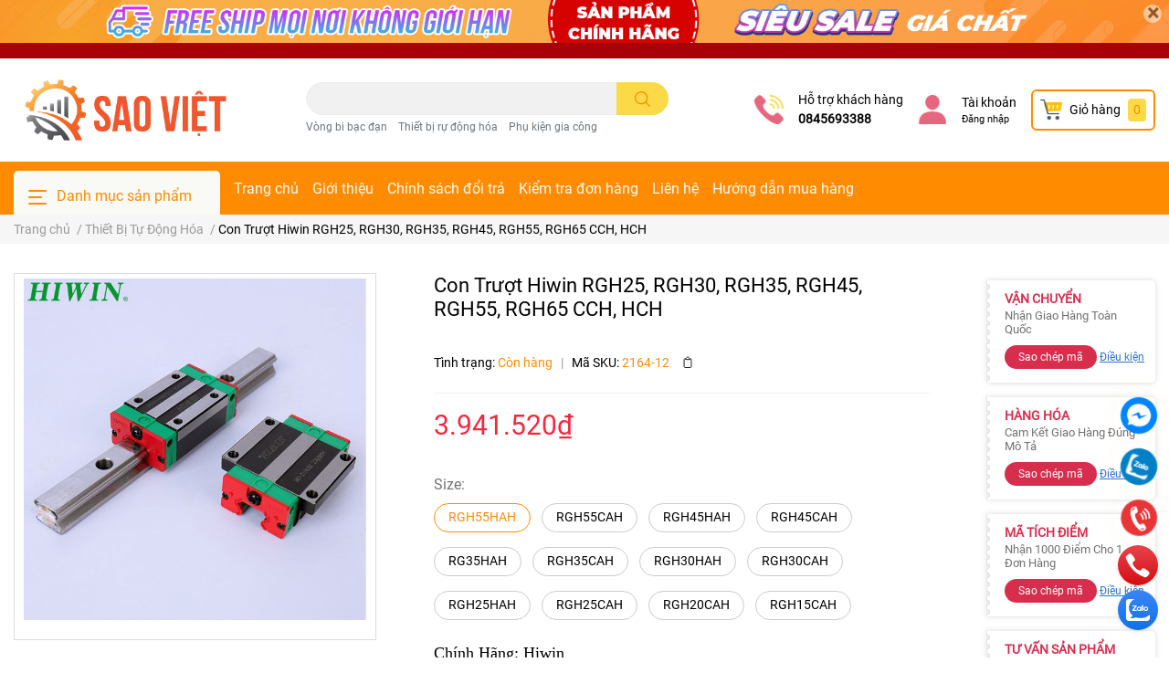

--- FILE ---
content_type: text/html; charset=utf-8
request_url: https://thegioi-congnghiep.com/con-truot-hiwin-rgh25-rgh30-rgh35-rgh45-rgh55-rgh65-cch-hch-1
body_size: 63168
content:
<!DOCTYPE html>
<html lang="vi">
	<head>
		<meta name="google-site-verification" content="XjEdhR4MZVr4tCquj_tRZmyhyuJvvoHHxACp_iR3COc" />
		<!-- Google Tag Manager -->
		<script>(function(w,d,s,l,i){w[l]=w[l]||[];w[l].push({'gtm.start':
															  new Date().getTime(),event:'gtm.js'});var f=d.getElementsByTagName(s)[0],
	j=d.createElement(s),dl=l!='dataLayer'?'&l='+l:'';j.async=true;j.src=
		'https://www.googletagmanager.com/gtm.js?id='+i+dl;f.parentNode.insertBefore(j,f);
									})(window,document,'script','dataLayer','GTM-MVGHK8X');</script>
		<!-- End Google Tag Manager -->
		<meta charset="UTF-8" />
		<meta name="google-site-verification" content="35nQENkhAyGQccTlM2Wag2B-WRJpJdVBhZlTBnEsrWU" />
		<meta name="theme-color" content="#f02b2b" />
		<link rel="canonical" href="https://thegioi-congnghiep.com/con-truot-hiwin-rgh25-rgh30-rgh35-rgh45-rgh55-rgh65-cch-hch-1"/>
		<meta name='revisit-after' content='2 days' />
		<meta name="robots" content="noodp,index,follow" />		<meta name="viewport" content="width=device-width, initial-scale=1.0, maximum-scale=1.0"/>

		<meta name="description" content="Có tuổi thọ cao, Có tốc độ cao
Có độ chính xác cao, Chuyển động thẳng mượt, ma sát thấp, tiếng ồn thấp
Dễ dàng lắp đặt và tháo dỡ mà vẫn có thể sử dụng lần sau
Có thể dễ dàng bơm dầu vào con trượt để đảm bảo hệ thống con trượt thanh trượt hoạt động mượt mà, dài lâu">
		<title>CON TRƯỢT Hiwin RGH25, RGH30, RGH35, RGH45, RGH55, RGH65 CCH, HCH</title>
		<meta name="keywords" content="Con Trượt Hiwin RGH25, RGH30, RGH35, RGH45, RGH55, RGH65 CCH, HCH, Thiết Bị Tự Động Hóa, Sao Việt LTD, thegioi-congnghiep.com"/>		
		

	<meta property="og:type" content="product">
	<meta property="og:title" content="Con Trượt Hiwin RGH25, RGH30, RGH35, RGH45, RGH55, RGH65 CCH, HCH">
	
		<meta property="og:image" content="https://bizweb.dktcdn.net/thumb/grande/100/441/941/products/99f8ba22-8c5c-4e3c-b81f-5cd5f19d5efd.jpg?v=1703468628007">
		<meta property="og:image:secure_url" content="https://bizweb.dktcdn.net/thumb/grande/100/441/941/products/99f8ba22-8c5c-4e3c-b81f-5cd5f19d5efd.jpg?v=1703468628007">
	
	<meta property="og:price:amount" content="696.960">
	<meta property="og:price:currency" content="VND">

<meta property="og:description" content="Có tuổi thọ cao, Có tốc độ cao
Có độ chính xác cao, Chuyển động thẳng mượt, ma sát thấp, tiếng ồn thấp
Dễ dàng lắp đặt và tháo dỡ mà vẫn có thể sử dụng lần sau
Có thể dễ dàng bơm dầu vào con trượt để đảm bảo hệ thống con trượt thanh trượt hoạt động mượt mà, dài lâu">
<meta property="og:url" content="https://thegioi-congnghiep.com/con-truot-hiwin-rgh25-rgh30-rgh35-rgh45-rgh55-rgh65-cch-hch-1">
<meta property="og:site_name" content="Sao Việt LTD">		<link rel="icon" href="//bizweb.dktcdn.net/100/441/941/themes/846621/assets/favicon.png?1765762505814" type="image/x-icon" />		<link  rel="dns-prefetch" href="https://fonts.googleapis.com">
<link  rel="dns-prefetch" href="https://fonts.gstatic.com" >
<link  rel="dns-prefetch" href="https://bizweb.dktcdn.net" >
<link rel="dns-prefetch" href="https://thegioi-congnghiep.com">
<link rel="preload" as='style' type="text/css" href="//bizweb.dktcdn.net/100/441/941/themes/846621/assets/main.scss.css?1765762505814">
<link rel="preload" as='style'  type="text/css" href="//bizweb.dktcdn.net/100/441/941/themes/846621/assets/index.scss.css?1765762505814">
<link rel="preload" as='style'  type="text/css" href="//bizweb.dktcdn.net/100/441/941/themes/846621/assets/bootstrap-4-3-min.css?1765762505814">

<link rel="preload" as='style'  type="text/css" href="//bizweb.dktcdn.net/100/441/941/themes/846621/assets/responsive.scss.css?1765762505814">
<link rel="preload" as='style'  type="text/css" href="//bizweb.dktcdn.net/100/441/941/themes/846621/assets/product_infor_style.scss.css?1765762505814">
<link rel="preload" as='style'  type="text/css" href="//bizweb.dktcdn.net/100/441/941/themes/846621/assets/quickviews_popup_cart.scss.css?1765762505814">



<link rel="preload" as="image" href="//bizweb.dktcdn.net/thumb/large/100/441/941/products/99f8ba22-8c5c-4e3c-b81f-5cd5f19d5efd.jpg?v=1703468628007">
				<link rel="stylesheet" href="//bizweb.dktcdn.net/100/441/941/themes/846621/assets/bootstrap-4-3-min.css?1765762505814">
				<style>
			:root{
				--text-color: #000000;
				--text-secondary-color:#666666;
				--primary-color: #ff8c00;
				--secondary-color:#fbd947;
				--price-color: #f3283d;
				--topbar-bg: #fdd835;
				--topbar-color: #000000;
				--subheader-background: #ff8c00;
				--subheader-color: #f9f9f6;
				--label-background: #fed632;
				--label-color: #ff8c00;
				--footer-bg:#efefef;
				--footer-color:#000000;
				--show-loadmore: none!important;				--order-loadmore: -1!important;				--sale-pop-color: #d82e4d;
				--buynow-color: #ff8c00;
				--addtocart-color: #d82e4d;
				--cta-color: #ff8c00;
				--coupon-title-color: #d82e4d;
				--coupon-button-color: #d82e4d;
				--col-menu: 3;
			}
		</style>
		<link href="//bizweb.dktcdn.net/100/441/941/themes/846621/assets/main.scss.css?1765762505814" rel="stylesheet" type="text/css" media="all" />	

		<link href="//bizweb.dktcdn.net/100/441/941/themes/846621/assets/product_infor_style.scss.css?1765762505814" rel="stylesheet" type="text/css" media="all" />
		<link href="//bizweb.dktcdn.net/100/441/941/themes/846621/assets/quickviews_popup_cart.scss.css?1765762505814" rel="stylesheet" type="text/css" media="all" />
										<link href="//bizweb.dktcdn.net/100/441/941/themes/846621/assets/product_style.scss.css?1765762505814" rel="stylesheet" type="text/css" media="all" />								<link rel="preload" as="script" href="//bizweb.dktcdn.net/100/441/941/themes/846621/assets/jquery.js?1765762505814" />
		<script src="//bizweb.dktcdn.net/100/441/941/themes/846621/assets/jquery.js?1765762505814" type="text/javascript"></script>
				<link rel="preload" as="script" href="//bizweb.dktcdn.net/100/441/941/themes/846621/assets/slick-min.js?1765762505814" />
		<script src="//bizweb.dktcdn.net/100/441/941/themes/846621/assets/slick-min.js?1765762505814" type="text/javascript"></script>
				<link href="//bizweb.dktcdn.net/100/441/941/themes/846621/assets/responsive.scss.css?1765762505814" rel="stylesheet" type="text/css" media="all" />
		<script>
	var Bizweb = Bizweb || {};
	Bizweb.store = 'saoviet-ltd.mysapo.net';
	Bizweb.id = 441941;
	Bizweb.theme = {"id":846621,"name":"EGA Cosmetic - Final ko xóa","role":"main"};
	Bizweb.template = 'product';
	if(!Bizweb.fbEventId)  Bizweb.fbEventId = 'xxxxxxxx-xxxx-4xxx-yxxx-xxxxxxxxxxxx'.replace(/[xy]/g, function (c) {
	var r = Math.random() * 16 | 0, v = c == 'x' ? r : (r & 0x3 | 0x8);
				return v.toString(16);
			});		
</script>
<script>
	(function () {
		function asyncLoad() {
			var urls = ["//newproductreviews.sapoapps.vn/assets/js/productreviews.min.js?store=saoviet-ltd.mysapo.net"];
			for (var i = 0; i < urls.length; i++) {
				var s = document.createElement('script');
				s.type = 'text/javascript';
				s.async = true;
				s.src = urls[i];
				var x = document.getElementsByTagName('script')[0];
				x.parentNode.insertBefore(s, x);
			}
		};
		window.attachEvent ? window.attachEvent('onload', asyncLoad) : window.addEventListener('load', asyncLoad, false);
	})();
</script>


<script>
	window.BizwebAnalytics = window.BizwebAnalytics || {};
	window.BizwebAnalytics.meta = window.BizwebAnalytics.meta || {};
	window.BizwebAnalytics.meta.currency = 'VND';
	window.BizwebAnalytics.tracking_url = '/s';

	var meta = {};
	
	meta.product = {"id": 24462241, "vendor": "HIWIN", "name": "Con Trượt Hiwin RGH25, RGH30, RGH35, RGH45, RGH55, RGH65 CCH, HCH",
	"type": "Con Trượt Hiwin", "price": 696960 };
	
	
	for (var attr in meta) {
	window.BizwebAnalytics.meta[attr] = meta[attr];
	}
</script>

	
		<script src="/dist/js/stats.min.js?v=96f2ff2"></script>
	



<!-- Global site tag (gtag.js) - Google Analytics -->
<script async src="https://www.googletagmanager.com/gtag/js?id=G-9DH95VCXPB"></script>
<script>
  window.dataLayer = window.dataLayer || [];
  function gtag(){dataLayer.push(arguments);}
  gtag('js', new Date());

  gtag('config', 'G-9DH95VCXPB');
</script>
<script>

	window.enabled_enhanced_ecommerce = false;

</script>

<script>

	try {
		gtag('event', 'view_item', {
			items: [
				{
					id: 24462241,
					name: "Con Trượt Hiwin RGH25, RGH30, RGH35, RGH45, RGH55, RGH65 CCH, HCH",
					brand: "HIWIN",
					category: "Con Trượt Hiwin",
					variant: "RGH55HAH",
					price: '696960'
				}
			]
		});
	} catch(e) { console.error('ga script error', e);}

</script>






<script>
	var eventsListenerScript = document.createElement('script');
	eventsListenerScript.async = true;
	
	eventsListenerScript.src = "/dist/js/store_events_listener.min.js?v=1b795e9";
	
	document.getElementsByTagName('head')[0].appendChild(eventsListenerScript);
</script>






						<script rel="dns-prefetch" type="text/javascript" >var ProductReviewsAppUtil=ProductReviewsAppUtil || {};</script>

		
<script type="application/ld+json">
        {
        "@context": "http://schema.org",
        "@type": "BreadcrumbList",
        "itemListElement": 
        [
            {
                "@type": "ListItem",
                "position": 1,
                "item": 
                {
                  "@id": "https://thegioi-congnghiep.com",
                  "name": "Trang chủ"
                }
            },
      
            {
                "@type": "ListItem",
                "position": 2,
                "item": 
                {
                  "@id": "https://thegioi-congnghiep.com/con-truot-hiwin-rgh25-rgh30-rgh35-rgh45-rgh55-rgh65-cch-hch-1",
                  "name": "Con Trượt Hiwin RGH25, RGH30, RGH35, RGH45, RGH55, RGH65 CCH, HCH"
                }
            }
      
        
      
      
      
      
    
        ]
        }
</script>
		<!--
Theme Information
--------------------------------------
Theme ID: EGA Cosmetic
Version: v1.1.0_20211216	
Company: EGANY
changelog: //bizweb.dktcdn.net/100/441/941/themes/846621/assets/ega-changelog.js?1765762505814
---------------------------------------
-->

		<style>
			body{
				-webkit-touch-callout: none;
				-webkit-user-select: none;
				-moz-user-select: none;
				-ms-user-select: none;
				-o-user-select: none;
				user-select: none;
			}
		</style>

		<script>
			function killCopy(e){
				return false;
			}

			function reEnable(){
				return true;
			}

			document.onselectstart=new Function ("return false");

			if (window.sidebar){
				document.onmousedown=killCopy;
				document.onclick=reEnable;
			}
		</script>

		<script type="text/JavaScript">
			var message="NoRightClicking"; function defeatIE() {if (document.all) {(message);return false;}} function defeatNS(e) {if (document.layers||(document.getElementById&&!document.all)) { if (e.which==2||e.which==3) {(message);return false;}}} if (document.layers) {document.captureEvents(Event.MOUSEDOWN);document.onmousedown=defeatNS;} else{document.onmouseup=defeatNS;document.oncontextmenu=defeatIE;} document.oncontextmenu=new Function("return false") 
		</script>


	</head>
	<body  >

		<div class="opacity_menu"></div>
		
<div class="top-banner position-relative" style="background: #a70208">
	<div class="container text-center px-0" >
				<a class="position-relative  d-sm-none d-block" 
		   style="max-height: 39px;height:  calc( 39 * 100vw /414 )"
		   href="/collections/all" 
		   title="Banner top">
			<img class='img-fluid position-absolute ' src="//bizweb.dktcdn.net/100/441/941/themes/846621/assets/top_banner_mb.jpg?1765762505814" 
				 style="left:0"
				 alt="Banner top"
				 width="414"
				 height="39"
				 loading="lazy"
				 >

		</a>
				<a class="position-relative   d-sm-block d-none " 
		   style="max-height: 70px;height:  calc( 70 * 100vw /1410 )"
		   href="/collections/all" 
		   title="Banner top">
			<picture>

				<source media="(max-width: 480px)" srcset="//bizweb.dktcdn.net/thumb/large/100/441/941/themes/846621/assets/top_banner.jpg?1765762505814">

				<img class='img-fluid position-absolute' src="//bizweb.dktcdn.net/100/441/941/themes/846621/assets/top_banner.jpg?1765762505814" 
					 style="left:0"
					 alt="Banner top"
					 width="1410"
					 height="70"
					 loading="lazy"
					 >
			</picture>

		</a>
		<button type="button" class="close " 
				aria-label="Close" style="z-index: 9;"><span aria-hidden="true">×</span></button>
	</div>

</div>
<script>
	$(document).ready(()=>{
		$('.top-banner .close').click(()=>{
			$('.top-banner').slideToggle()
			sessionStorage.setItem("top-banner",true)
		})


	})

</script>

<header class="header header_menu">

	<div class="mid-header wid_100 d-flex align-items-center">
		<div class="container ">

			<div class="row align-items-center">
				<div class="col-3 header-right d-lg-none d-block">
					<div class="toggle-nav btn menu-bar mr-4 ml-0 p-0  d-lg-none d-flex text-white">
						<span class="bar"></span>
						<span class="bar"></span>
						<span class="bar"></span>
					</div>
				</div>
				<div class="col-6 col-xl-3 col-lg-3 header-left">

					
					<a href="/" class="logo-wrapper ">	
						<img class="img-fluid"
							 src="//bizweb.dktcdn.net/100/441/941/themes/846621/assets/logo.png?1765762505814" 
							 alt="logo Sao Việt LTD"
							 width="248"
							 height="53"
							 >
					</a>
					
				
				</div>
				<div class="col-xl-4 col-lg-4 col-12 header-center" id="search-header">
					<form action="/search" method="get" class="input-group search-bar custom-input-group " role="search">
	<input type="text" name="query" value="" autocomplete="off" 
		   class="input-group-field auto-search form-control " required="" 
		   data-placeholder="Tìm theo tên sản phẩm...; Tìm theo thương hiệu...;">
	<input type="hidden" name="type" value="product">
	<span class="input-group-btn btn-action">
		<button type="submit"  aria-label="search" class="btn text-white icon-fallback-text h-100">
			<svg class="icon">
	<use xlink:href="#icon-search" />
</svg>		</button>
	</span>

</form>
	
<div class="search-overlay">
	
</div>

					
										
										<div class="search-dropdow">
						<ul class="search__list pl-0 d-flex list-unstyled mb-0 flex-wrap">
							<li class="mr-2" >
								<a id="filter-search-vong-bi-bac-dan" href="/search?q=tags:(V%C3%B2ng+bi+b%E1%BA%A1c+%C4%91%E1%BA%A1n)&type=product">Vòng bi bạc đạn</a>
							</li>	
							<li class="mr-2" >
								<a id="filter-search-thiet-bi-ru-dong-hoa" href="/search?q=tags:(+Thi%E1%BA%BFt+b%E1%BB%8B+r%E1%BB%B1+%C4%91%E1%BB%99ng+h%C3%B3a)&type=product"> Thiết bị rự động hóa</a>
							</li>	
							<li class="mr-2" >
								<a id="filter-search-phu-kien-gia-cong" href="/search?q=tags:(+Ph%E1%BB%A5+ki%E1%BB%87n+gia+c%C3%B4ng)&type=product"> Phụ kiện gia công</a>
							</li>	
						</ul>
					</div>
														</div>
				<div class="col-3 col-xl-5 col-lg-5 ">
					<ul class="header-right mb-0 float-right list-unstyled  d-flex align-items-center">
	<li class='media d-lg-flex d-none hotline '>
			<img loading="lazy"
				 src="//bizweb.dktcdn.net/100/441/941/themes/846621/assets/phone_icon.png?1765762505814" 
				 width="32" height="32" class="mr-3 align-self-center" 
				   alt="phone_icon"/>

		<div class="media-body d-md-flex flex-column d-none ">
			<span>Hỗ trợ khách hàng</span>
			<a class="font-weight-bold d-block" href="tel:0845693388" title="0845693388">
				0845693388
			</a>
		</div>
	</li>
	<li class='ml-4 mr-4 mr-md-3 ml-md-3 media d-lg-flex d-none '>
		<img loading="lazy" src="//bizweb.dktcdn.net/100/441/941/themes/846621/assets/account_icon.png?1765762505814"  width="32" height="32" alt="account_icon"
			 class="  mr-3 align-self-center" />
		<div class="media-body d-md-flex flex-column d-none ">
						<a rel="nofollow" href="/account/login"  class="d-block" title="Tài khoản" >
				Tài khoản
			</a>
			<small>
				<a href="/account/login" title="Đăng nhập" class="font-weight: light">
					Đăng nhập
				</a> </small>
			
		</div>
	</li>
	<li class="cartgroup  ml-0 mr-2 mr-md-0">
		<div class="mini-cart text-xs-center">
			<a class="img_hover_cart" href="/cart" title="Giỏ hàng" >  
						<img 
							  loading="lazy" 
							 src="//bizweb.dktcdn.net/100/441/941/themes/846621/assets/cart_icon.png?1765762505814" 
							  width="24" height="24"
							  alt="cart_icon"
							 />

				<span class='mx-2 d-xl-block d-none'>Giỏ hàng</span>
				<span class="count_item count_item_pr">0</span>
			</a>
			<div class="top-cart-content card ">
				<ul id="cart-sidebar" class="mini-products-list count_li list-unstyled">
					<li class="list-item">
						<ul></ul>
					</li>
					<li class="action">

					</li>
				</ul>
			</div>
		</div>
	</li>

</ul>
				</div>
			</div>
		</div>
	</div>

</header>

<!-- subheader == mobile nav -->
<div class="subheader ">
	<div class="container ">
	
	<div class="toogle-nav-wrapper 	" >
		<div class="icon-bar btn menu-bar mr-2  p-0 d-inline-flex">
						<span class="bar"></span>
						<span class="bar"></span>
						<span class="bar"></span>
					</div>
	Danh mục sản phẩm

		<div class="navigation-wrapper ">
				
		<nav class="h-100">
<ul  class="navigation list-group list-group-flush scroll">
		
	
	
			<li class="menu-item list-group-item">
		<a href="/vong-bi-bac-dan" class="menu-item__link" title="Linh kiện tự động hóa">
				<img src="[data-uri]" 
		 alt="Linh kiện tự động hóa" />
						<span>Linh kiện tự động hóa</span>
			
			<i class='float-right' data-toggle-submenu>
			

<svg class="icon" >
	<use xlink:href="#icon-arrow" />
</svg>
			</i>
			</a>			
			
				<div class="submenu scroll">
						<ul class="submenu__list">
			
			
			
			<li class="submenu__item submenu__item--main">
					<a class="link" href="/vong-bi-skf" title="Vòng Bi SKF">Vòng Bi SKF</a>
				</li>
			
			
			
			
			<li class="submenu__item submenu__item--main">
					<a class="link" href="/vong-bi-nsk" title="Vòng Bi NSK">Vòng Bi NSK</a>
				</li>
			
			
			
			
			<li class="submenu__item submenu__item--main">
					<a class="link" href="/vong-bi-inox" title="Vòng Bi Inox">Vòng Bi Inox</a>
				</li>
			
			
			
			
			<li class="submenu__item submenu__item--main">
					<a class="link" href="/vong-bi-mam-xoay" title="Vòng Bi Mâm Xoay">Vòng Bi Mâm Xoay</a>
				</li>
			
			
			
			
			<li class="submenu__item submenu__item--main">
					<a class="link" href="/vong-bi-mat-trau" title="Vòng Bi Mắt Trâu">Vòng Bi Mắt Trâu</a>
				</li>
			
			
			
			
			<li class="submenu__item submenu__item--main">
					<a class="link" href="/bac-lot-truc" title="Bạc Lót Trục">Bạc Lót Trục</a>
				</li>
			
			
			
			
			<li class="submenu__item submenu__item--main">
					<a class="link" href="/vong-bi-ranh-u-hoac-v" title="Vòng Bi Rãnh U Hoặc V">Vòng Bi Rãnh U Hoặc V</a>
				</li>
			
			
			
			
			<li class="submenu__item submenu__item--main">
					<a class="link" href="/vong-bi-gom" title="Vòng Bi Gốm">Vòng Bi Gốm</a>
				</li>
			
			
			
			
			<li class="submenu__item submenu__item--main">
					<a class="link" href="/khop-noi-truc" title="Khớp Nối Trục">Khớp Nối Trục</a>
				</li>
			
			
			
			
			<li class="submenu__item submenu__item--main">
					<a class="link" href="/goi-do-vong-bi" title="Gối Đỡ Vòng Bi">Gối Đỡ Vòng Bi</a>
				</li>
			
			
			
			
			<li class="submenu__item submenu__item--main">
					<a class="link" href="/con-truot-thk" title="Con Trượt THK">Con Trượt THK</a>
				</li>
			
			
			
			
			<li class="submenu__item submenu__item--main">
					<a class="link" href="/con-truot-iko" title="Con Trượt IKO">Con Trượt IKO</a>
				</li>
			
			
			
			
			<li class="submenu__item submenu__item--main">
					<a class="link" href="/bo-ban-truot-cnc" title="Bộ Bàn Trượt CNC">Bộ Bàn Trượt CNC</a>
				</li>
			
			
			
			
			<li class="submenu__item submenu__item--main">
					<a class="link" href="/truc-tuyen-tinh" title="Trục Tuyến Tính">Trục Tuyến Tính</a>
				</li>
			
			
			
			
			<li class="submenu__item submenu__item--main">
					<a class="link" href="/goi-do-truc-1" title="Gối Đỡ Trục">Gối Đỡ Trục</a>
				</li>
			
			
			
			
			<li class="submenu__item submenu__item--main">
					<a class="link" href="/con-truot-pmi" title="Con Trượt PMI">Con Trượt PMI</a>
				</li>
			
			
			
			
			<li class="submenu__item submenu__item--main">
					<a class="link" href="/con-truot-hiwin" title="Con Trượt Hiwn">Con Trượt Hiwn</a>
				</li>
			
			
			
			
			<li class="submenu__item submenu__item--main">
					<a class="link" href="/con-truot-abba" title="Con Trượt ABBA">Con Trượt ABBA</a>
				</li>
			
			
			
			
			<li class="submenu__item submenu__item--main">
					<a class="link" href="/con-truot-staf" title="Con Trượt STAF">Con Trượt STAF</a>
				</li>
			
			
			
			
			<li class="submenu__item submenu__item--main">
					<a class="link" href="/con-truot-chtr" title="Con Trượt CHTR">Con Trượt CHTR</a>
				</li>
			
			
			
			
			<li class="submenu__item submenu__item--main">
					<a class="link" href="/con-truot-shac" title="Con Trượt SHAC">Con Trượt SHAC</a>
				</li>
			
			
			
			
			<li class="submenu__item submenu__item--main">
					<a class="link" href="/con-truot-csk" title="Con Trượt CSK">Con Trượt CSK</a>
				</li>
			
			
			
			
			<li class="submenu__item submenu__item--main">
					<a class="link" href="/con-truot-tbi" title="Con Trượt TBI">Con Trượt TBI</a>
				</li>
			
			
			
			
			<li class="submenu__item submenu__item--main">
					<a class="link" href="/con-truot-pdf" title="Con Trượt PDF">Con Trượt PDF</a>
				</li>
			
			
			
			
			<li class="submenu__item submenu__item--main">
					<a class="link" href="/con-truot-cpc" title="Con Trượt CPC">Con Trượt CPC</a>
				</li>
			
			
			
			
			<li class="submenu__item submenu__item--main">
					<a class="link" href="/con-truot-tron-nsk" title="Con Trượt Tròn NSK">Con Trượt Tròn NSK</a>
				</li>
			
			
			
			
			<li class="submenu__item submenu__item--main">
					<a class="link" href="/con-truot-tron-iko" title="Con Trượt Tròn IKO">Con Trượt Tròn IKO</a>
				</li>
			
			
			
			
			<li class="submenu__item submenu__item--main">
					<a class="link" href="/con-truot-tu-boi-tron" title="Con Trượt Tự Bôi Trơn">Con Trượt Tự Bôi Trơn</a>
				</li>
			
			
			
			
			<li class="submenu__item submenu__item--main">
					<a class="link" href="/con-truot-tron-inox" title="Con Trượt Tròn Inox">Con Trượt Tròn Inox</a>
				</li>
			
			
			
			
			<li class="submenu__item submenu__item--main">
					<a class="link" href="/vong-bi-nhua-pu-bs" title="Vòng Bi Nhựa PU">Vòng Bi Nhựa PU</a>
				</li>
			
			
			
			
			<li class="submenu__item submenu__item--main">
					<a class="link" href="/goi-do-vong-bi-nhua" title="Gối Đỡ Vòng Bi Nhựa">Gối Đỡ Vòng Bi Nhựa</a>
				</li>
			
			
			
			
			<li class="submenu__item submenu__item--main">
					<a class="link" href="/goi-do-vong-bi-inox" title="Gối Đỡ Vòng Bi Inox">Gối Đỡ Vòng Bi Inox</a>
				</li>
			
			
			
			
			<li class="submenu__item submenu__item--main">
					<a class="link" href="/vong-bi-cam-cf" title="Vòng Bi Cam CF">Vòng Bi Cam CF</a>
				</li>
			
			
			
			
			<li class="submenu__item submenu__item--main">
					<a class="link" href="/vong-bi-nhua-pom-pa" title="Vòng Bi Nhựa POM">Vòng Bi Nhựa POM</a>
				</li>
			
			
			
			
			<li class="submenu__item submenu__item--main">
					<a class="link" href="/dung-cu-thao-lap-vong-bi" title="Vam Tháo Bi">Vam Tháo Bi</a>
				</li>
			
			
			
			
			<li class="submenu__item submenu__item--main">
					<a class="link" href="/mo-boi-tron" title="Mỡ bôi trơn">Mỡ bôi trơn</a>
				</li>
			
			
		</ul>
		</div>
			</li>
	
	
	
			<li class="menu-item list-group-item">
		<a href="/phu-kien-gia-cong" class="menu-item__link" title="Phụ kiện gia công">
				<img src="[data-uri]" 
		 alt="Phụ kiện gia công" />
						<span>Phụ kiện gia công</span>
			
			<i class='float-right' data-toggle-submenu>
			

<svg class="icon" >
	<use xlink:href="#icon-arrow" />
</svg>
			</i>
			</a>			
			
				<div class="submenu scroll">
						<ul class="submenu__list">
			
			
			
			<li class="submenu__item submenu__item--main">
					<a class="link" href="/nam-cham-khoi-v" title="Nam Châm Khối V">Nam Châm Khối V</a>
				</li>
			
			
			
			
			<li class="submenu__item submenu__item--main">
					<a class="link" href="/chan-de-tu-dong-ho-so" title="Chân Đế Từ Đồng Hồ So">Chân Đế Từ Đồng Hồ So</a>
				</li>
			
			
			
			
			<li class="submenu__item submenu__item--main">
					<a class="link" href="/panme-do-co-khi" title="Panme Đo Cơ Khí">Panme Đo Cơ Khí</a>
				</li>
			
			
			
			
			<li class="submenu__item submenu__item--main">
					<a class="link" href="/thuoc-do-goc" title="Thước Đo Góc">Thước Đo Góc</a>
				</li>
			
			
			
			
			<li class="submenu__item submenu__item--main">
					<a class="link" href="/khoi-chuan-can-mau" title="Khối Chuẩn Căn Mẫu">Khối Chuẩn Căn Mẫu</a>
				</li>
			
			
			
			
			<li class="submenu__item submenu__item--main">
					<a class="link" href="/e-to-ga-kep" title="Ê Tô Gá Kẹp">Ê Tô Gá Kẹp</a>
				</li>
			
			
			
			
			<li class="submenu__item submenu__item--main">
					<a class="link" href="/bo-khu-tu-tinh" title="Bộ Khử Từ Tính">Bộ Khử Từ Tính</a>
				</li>
			
			
			
			
			<li class="submenu__item submenu__item--main">
					<a class="link" href="/dung-cu-sua-da" title="Dụng Cụ Sửa Đá">Dụng Cụ Sửa Đá</a>
				</li>
			
			
			
			
			<li class="submenu__item submenu__item--main">
					<a class="link" href="/da-mai" title="Đá Mài">Đá Mài</a>
				</li>
			
			
			
			
			<li class="submenu__item submenu__item--main">
					<a class="link" href="/mui-khoan-khoet" title="Mũi Khoan Khoét">Mũi Khoan Khoét</a>
				</li>
			
			
			
			
			<li class="submenu__item submenu__item--main">
					<a class="link" href="/bo-vi-chinh-co" title="Bộ Vi Chỉnh Cơ">Bộ Vi Chỉnh Cơ</a>
				</li>
			
			
			
			
			<li class="submenu__item submenu__item--main">
					<a class="link" href="/da-mai-hop-kim-cbn" title="Đá Mài Hợp Kim CBN">Đá Mài Hợp Kim CBN</a>
				</li>
			
			
			
			
			<li class="submenu__item submenu__item--main">
					<a class="link" href="/may-mai-chot" title="Máy Mài Chốt">Máy Mài Chốt</a>
				</li>
			
			
			
			
			<li class="submenu__item submenu__item--main">
					<a class="link" href="/mam-cap" title="Mâm Cặp">Mâm Cặp</a>
				</li>
			
			
			
			
			<li class="submenu__item submenu__item--main">
					<a class="link" href="/ban-truot-vi-chinh" title="Bàn Trượt Vi Chỉnh">Bàn Trượt Vi Chỉnh</a>
				</li>
			
			
			
			
			<li class="submenu__item submenu__item--main">
					<a class="link" href="/thanh-truot-con-lan-cheo" title="Thanh trượt con lăn chéo">Thanh trượt con lăn chéo</a>
				</li>
			
			
			
			
			<li class="submenu__item submenu__item--main">
					<a class="link" href="/dung-cu-set-dao-cnc" title="Dụng Cụ Set Dao CNC">Dụng Cụ Set Dao CNC</a>
				</li>
			
			
		</ul>
		</div>
			</li>
	
	
	
			<li class="menu-item list-group-item">
		<a href="/linh-kien-co-khi" class="menu-item__link" title="Linh kiện cơ khí">
				<img src="[data-uri]" 
		 alt="Linh kiện cơ khí" />
						<span>Linh kiện cơ khí</span>
			
			<i class='float-right' data-toggle-submenu>
			

<svg class="icon" >
	<use xlink:href="#icon-arrow" />
</svg>
			</i>
			</a>			
			
				<div class="submenu scroll">
						<ul class="submenu__list">
			
			
			
			<li class="submenu__item submenu__item--main">
					<a class="link" href="/tay-quay-vo-lang" title="Tay quay vô lăng">Tay quay vô lăng</a>
				</li>
			
			
			
			
			<li class="submenu__item submenu__item--main">
					<a class="link" href="/khoa-ban-le-cua" title="Khóa Bản Lề Cửa">Khóa Bản Lề Cửa</a>
				</li>
			
			
			
			
			<li class="submenu__item submenu__item--main">
					<a class="link" href="/chot-dinh-vi" title="Chốt Định Vị">Chốt Định Vị</a>
				</li>
			
			
			
			
			<li class="submenu__item submenu__item--main">
					<a class="link" href="/bi-treo-cua-lua" title="Bi Treo Cửa Lùa">Bi Treo Cửa Lùa</a>
				</li>
			
			
			
			
			<li class="submenu__item submenu__item--main">
					<a class="link" href="/vu-bom-mo" title="Vú Bơm Mỡ">Vú Bơm Mỡ</a>
				</li>
			
			
			
			
			<li class="submenu__item submenu__item--main">
					<a class="link" href="/ong-va-phu-kien-inox" title="Ống và phụ kiện inox">Ống và phụ kiện inox</a>
				</li>
			
			
			
			
			<li class="submenu__item submenu__item--main">
					<a class="link" href="/thanh-rang-banh-rang" title="Thanh răng bánh răng">Thanh răng bánh răng</a>
				</li>
			
			
			
			
			<li class="submenu__item submenu__item--main">
					<a class="link" href="/nam-cham-thanh" title="Nam châm thanh">Nam châm thanh</a>
				</li>
			
			
			
			
			<li class="submenu__item submenu__item--main">
					<a class="link" href="/vat-lieu-dong" title="Vật liệu đồng">Vật liệu đồng</a>
				</li>
			
			
			
			
			<li class="submenu__item submenu__item--main">
					<a class="link" href="/khoa-cua-dien-tu" title="Khóa Cửa Điện Từ">Khóa Cửa Điện Từ</a>
				</li>
			
			
			
			
			<li class="submenu__item submenu__item--main">
					<a class="link" href="/gioang-phot" title="Gioăng Phớt">Gioăng Phớt</a>
				</li>
			
			
			
			
			<li class="submenu__item submenu__item--main">
					<a class="link" href="/cao-su-giam-chan" title="Cao su giảm chấn">Cao su giảm chấn</a>
				</li>
			
			
			
			
			<li class="submenu__item submenu__item--main">
					<a class="link" href="/khoa-cua" title="Khóa Cửa">Khóa Cửa</a>
				</li>
			
			
		</ul>
		</div>
			</li>
	
	
	
			<li class="menu-item list-group-item">
		<a href="/thuy-luc-khi-nen" class="menu-item__link" title="Thủy lực khí nén">
				<img src="[data-uri]" 
		 alt="Thủy lực khí nén" />
						<span>Thủy lực khí nén</span>
			
			<i class='float-right' data-toggle-submenu>
			

<svg class="icon" >
	<use xlink:href="#icon-arrow" />
</svg>
			</i>
			</a>			
			
				<div class="submenu scroll">
						<ul class="submenu__list">
			
			
			
			<li class="submenu__item submenu__item--main">
					<a class="link" href="/tay-kep-khi-nen" title="Tay kẹp khí nén">Tay kẹp khí nén</a>
				</li>
			
			
			
			
			<li class="submenu__item submenu__item--main">
					<a class="link" href="/xi-lanh-khi-nen" title="Xi Lanh Khí Nén">Xi Lanh Khí Nén</a>
				</li>
			
			
			
			
			<li class="submenu__item submenu__item--main">
					<a class="link" href="/bo-loc-khi-nen" title="Bộ Lọc Khí Nén">Bộ Lọc Khí Nén</a>
				</li>
			
			
			
			
			<li class="submenu__item submenu__item--main">
					<a class="link" href="/van-dien-tu-khi-nen" title="Van Điện Từ Khí Nén">Van Điện Từ Khí Nén</a>
				</li>
			
			
			
			
			<li class="submenu__item submenu__item--main">
					<a class="link" href="/" title="Cảm Biến Từ Xi Lanh">Cảm Biến Từ Xi Lanh</a>
				</li>
			
			
			
			
			<li class="submenu__item submenu__item--main">
					<a class="link" href="/cam-bien-tu-xi-lanh" title="Cảm Biến Từ Xi Lanh">Cảm Biến Từ Xi Lanh</a>
				</li>
			
			
			
			
			<li class="submenu__item submenu__item--main">
					<a class="link" href="/dau-noi-nhanh" title="Đầu nối nhanh">Đầu nối nhanh</a>
				</li>
			
			
			
			
			<li class="submenu__item submenu__item--main">
					<a class="link" href="/xi-lanh-thuy-luc" title="Xi lanh thủy lực">Xi lanh thủy lực</a>
				</li>
			
			
			
			
			<li class="submenu__item submenu__item--main">
					<a class="link" href="/phu-kien-ong-chiu-hoa-chat" title="Van thủy lực">Van thủy lực</a>
				</li>
			
			
			
			
			<li class="submenu__item submenu__item--main">
					<a class="link" href="/may-hut-chan-khong" title="Máy nén khí">Máy nén khí</a>
				</li>
			
			
			
			
			<li class="submenu__item submenu__item--main">
					<a class="link" href="/xi-lanh-inox" title="Xi lanh inox">Xi lanh inox</a>
				</li>
			
			
		</ul>
		</div>
			</li>
	
	
	
			<li class="menu-item list-group-item">
		<a href="/may-moc-co-khi" class="menu-item__link" title="Máy Móc Cơ Khí">
				<img src="[data-uri]" 
		 alt="Máy Móc Cơ Khí" />
						<span>Máy Móc Cơ Khí</span>
			
			<i class='float-right' data-toggle-submenu>
			

<svg class="icon" >
	<use xlink:href="#icon-arrow" />
</svg>
			</i>
			</a>			
			
				<div class="submenu scroll">
						<ul class="submenu__list">
			
			
			
			<li class="submenu__item submenu__item--main">
					<a class="link" href="/thiet-bi-co-khi-tu-dong" title="Thiết bị cơ khí tự động">Thiết bị cơ khí tự động</a>
				</li>
			
			
			
			
			<li class="submenu__item submenu__item--main">
					<a class="link" href="/may-ep-thuy-luc" title="Máy ép thủy lực">Máy ép thủy lực</a>
				</li>
			
			
			
			
			<li class="submenu__item submenu__item--main">
					<a class="link" href="/thiet-bi-chia-keo" title="Máy pha chế keo">Máy pha chế keo</a>
				</li>
			
			
			
			
			<li class="submenu__item submenu__item--main">
					<a class="link" href="/bang-tai-ban-nang" title="Băng tải, bàn nâng">Băng tải, bàn nâng</a>
				</li>
			
			
			
			
			<li class="submenu__item submenu__item--main">
					<a class="link" href="/may-lam-sach" title="Máy làm sạch">Máy làm sạch</a>
				</li>
			
			
			
			
			<li class="submenu__item submenu__item--main">
					<a class="link" href="/may-dong-goi-tu-dong" title="Máy đóng gói tự động">Máy đóng gói tự động</a>
				</li>
			
			
			
			
			<li class="submenu__item submenu__item--main">
					<a class="link" href="/may-han-dien-tu" title="Máy hàn điện tử">Máy hàn điện tử</a>
				</li>
			
			
			
			
			<li class="submenu__item submenu__item--main">
					<a class="link" href="/con-truot-htpm" title="Con trượt HTPM">Con trượt HTPM</a>
				</li>
			
			
			
			
			<li class="submenu__item submenu__item--main">
					<a class="link" href="/con-truot-lapping" title="Con Trượt Lapping">Con Trượt Lapping</a>
				</li>
			
			
		</ul>
		</div>
			</li>
	
	
	
			<li class="menu-item list-group-item">
		<a href="/" class="menu-item__link" title="Linh kiện siết">
				<img src="[data-uri]" 
		 alt="Linh kiện siết" />
						<span>Linh kiện siết</span>
			
			<i class='float-right' data-toggle-submenu>
			

<svg class="icon" >
	<use xlink:href="#icon-arrow" />
</svg>
			</i>
			</a>			
			
				<div class="submenu scroll">
						<ul class="submenu__list">
			
			
			
			<li class="submenu__item submenu__item--main">
					<a class="link" href="/linh-kien-bulong-dai-oc" title="Bu lông đai ốc">Bu lông đai ốc</a>
				</li>
			
			
			
			
			<li class="submenu__item submenu__item--main">
					<a class="link" href="/van-cong-nghiep" title="Van Công Nghiệp">Van Công Nghiệp</a>
				</li>
			
			
			
			
			<li class="submenu__item submenu__item--main">
					<a class="link" href="/co-le-luc" title="Dụng Cụ">Dụng Cụ</a>
				</li>
			
			
			
			
			<li class="submenu__item submenu__item--main">
					<a class="link" href="/num-van-ren" title="Núm Vặn Ren">Núm Vặn Ren</a>
				</li>
			
			
			
			
			<li class="submenu__item submenu__item--main">
					<a class="link" href="/vat-lieu-nhom" title="Vật liệu nhôm">Vật liệu nhôm</a>
				</li>
			
			
		</ul>
		</div>
			</li>
	
	
	
			<li class="menu-item list-group-item">
		<a href="/dien-dieu-khien" class="menu-item__link" title="Điện điều khiển">
				<img src="[data-uri]" 
		 alt="Điện điều khiển" />
						<span>Điện điều khiển</span>
			
			<i class='float-right' data-toggle-submenu>
			

<svg class="icon" >
	<use xlink:href="#icon-arrow" />
</svg>
			</i>
			</a>			
			
				<div class="submenu scroll">
						<ul class="submenu__list">
			
			
			
			<li class="submenu__item submenu__item--main">
					<a class="link" href="/bo-lap-trinh-plc" title="Bộ Lập Trình PLC">Bộ Lập Trình PLC</a>
				</li>
			
			
			
			
			<li class="submenu__item submenu__item--main">
					<a class="link" href="/bo-dinh-dem-thoi-gian" title="Bộ Định Đếm Thời Gian">Bộ Định Đếm Thời Gian</a>
				</li>
			
			
			
			
			<li class="submenu__item submenu__item--main">
					<a class="link" href="/cong-tac-hanh-trinh" title="Công Tắc Hành Trình">Công Tắc Hành Trình</a>
				</li>
			
			
			
			
			<li class="submenu__item submenu__item--main">
					<a class="link" href="/bien-tan" title="Biến Tần">Biến Tần</a>
				</li>
			
			
			
			
			<li class="submenu__item submenu__item--main">
					<a class="link" href="/khoi-dong-tu" title="Khởi Động Từ">Khởi Động Từ</a>
				</li>
			
			
			
			
			<li class="submenu__item submenu__item--main">
					<a class="link" href="/dong-co-servor" title="Động Cơ Servor">Động Cơ Servor</a>
				</li>
			
			
			
			
			<li class="submenu__item submenu__item--main">
					<a class="link" href="/bo-nguon" title="Bộ Nguồn">Bộ Nguồn</a>
				</li>
			
			
			
			
			<li class="submenu__item submenu__item--main">
					<a class="link" href="/dieu-khien-dien" title="Điều Khiển Điện">Điều Khiển Điện</a>
				</li>
			
			
			
			
			<li class="submenu__item submenu__item--main">
					<a class="link" href="/dieu-khien-dien" title="Cảm Biến">Cảm Biến</a>
				</li>
			
			
		</ul>
		</div>
			</li>
	
	
	
			<li class="menu-item list-group-item">
		<a href="/san-pham-moi" class="menu-item__link" title="Sản phẩm mới">
						<span>Sản phẩm mới</span>
			
			</a>			
			
			</li>
	
</ul>
</nav>
				

		</div>
		
	</div>
	
	<ul class="shop-policises list-unstyled  d-flex align-items-center flex-wrap m-0 pr-0">
							<li>
		
		<a class="link" href="/" title="Trang chủ">Trang chủ</a>
	</li>
								<li>
		
		<a class="link" href="/gioi-thieu" title="Giới thiệu">Giới thiệu</a>
	</li>
								<li>
		
		<a class="link" href="/chinh-sach-doi-tra" title="Chính sách đổi trả">Chính sách đổi trả</a>
	</li>
								<li>
		
		<a class="link" href="/apps/kiem-tra-don-hang" title="Kiểm tra đơn hàng">Kiểm tra đơn hàng</a>
	</li>
								<li>
		
		<a class="link" href="/lien-he" title="Liên hệ">Liên hệ</a>
	</li>
								<li>
		
		<a class="link" href="/huong-dan-mua-hang" title="Hướng dẫn mua hàng">Hướng dẫn mua hàng</a>
	</li>
			
</ul>
		
</div>
</div>
<script type="text/x-custom-template" data-template="stickyHeader">
<header class="header header_sticky">

	<div class="mid-header wid_100 d-flex align-items-center">
		<div class="container">

			<div class="row align-items-center">
				<div class="col-2 col-md-3 header-left d-lg-none d-block py-1">
					<div class="toggle-nav btn menu-bar mr-4 ml-0 p-0  d-lg-none d-flex text-white">
						<span class="bar"></span>
						<span class="bar"></span>
						<span class="bar"></span>
					</div>
				</div>
				<div class="col-4 col-xl-3 col-lg-3  header-left d-none d-lg-flex align-items-center h-100">

					<div class="toogle-nav-wrapper w-100 " >
						<div class=" d-flex align-items-center" style="height: 52px; font-size: 1rem; font-weight: 500">
							<div class="icon-bar btn menu-bar mr-3 ml-0 p-0 d-inline-flex">
							<span class="bar"></span>
							<span class="bar"></span>
							<span class="bar"></span>
						</div>
						Danh mục sản phẩm
						</div>
						
						<div class="navigation-wrapper">
							<nav class="h-100">
<ul  class="navigation list-group list-group-flush scroll">
		
	
	
			<li class="menu-item list-group-item">
		<a href="/vong-bi-bac-dan" class="menu-item__link" title="Linh kiện tự động hóa">
				<img src="[data-uri]" 
		 alt="Linh kiện tự động hóa" />
						<span>Linh kiện tự động hóa</span>
			
			<i class='float-right' data-toggle-submenu>
			

<svg class="icon" >
	<use xlink:href="#icon-arrow" />
</svg>
			</i>
			</a>			
			
				<div class="submenu scroll">
						<ul class="submenu__list">
			
			
			
			<li class="submenu__item submenu__item--main">
					<a class="link" href="/vong-bi-skf" title="Vòng Bi SKF">Vòng Bi SKF</a>
				</li>
			
			
			
			
			<li class="submenu__item submenu__item--main">
					<a class="link" href="/vong-bi-nsk" title="Vòng Bi NSK">Vòng Bi NSK</a>
				</li>
			
			
			
			
			<li class="submenu__item submenu__item--main">
					<a class="link" href="/vong-bi-inox" title="Vòng Bi Inox">Vòng Bi Inox</a>
				</li>
			
			
			
			
			<li class="submenu__item submenu__item--main">
					<a class="link" href="/vong-bi-mam-xoay" title="Vòng Bi Mâm Xoay">Vòng Bi Mâm Xoay</a>
				</li>
			
			
			
			
			<li class="submenu__item submenu__item--main">
					<a class="link" href="/vong-bi-mat-trau" title="Vòng Bi Mắt Trâu">Vòng Bi Mắt Trâu</a>
				</li>
			
			
			
			
			<li class="submenu__item submenu__item--main">
					<a class="link" href="/bac-lot-truc" title="Bạc Lót Trục">Bạc Lót Trục</a>
				</li>
			
			
			
			
			<li class="submenu__item submenu__item--main">
					<a class="link" href="/vong-bi-ranh-u-hoac-v" title="Vòng Bi Rãnh U Hoặc V">Vòng Bi Rãnh U Hoặc V</a>
				</li>
			
			
			
			
			<li class="submenu__item submenu__item--main">
					<a class="link" href="/vong-bi-gom" title="Vòng Bi Gốm">Vòng Bi Gốm</a>
				</li>
			
			
			
			
			<li class="submenu__item submenu__item--main">
					<a class="link" href="/khop-noi-truc" title="Khớp Nối Trục">Khớp Nối Trục</a>
				</li>
			
			
			
			
			<li class="submenu__item submenu__item--main">
					<a class="link" href="/goi-do-vong-bi" title="Gối Đỡ Vòng Bi">Gối Đỡ Vòng Bi</a>
				</li>
			
			
			
			
			<li class="submenu__item submenu__item--main">
					<a class="link" href="/con-truot-thk" title="Con Trượt THK">Con Trượt THK</a>
				</li>
			
			
			
			
			<li class="submenu__item submenu__item--main">
					<a class="link" href="/con-truot-iko" title="Con Trượt IKO">Con Trượt IKO</a>
				</li>
			
			
			
			
			<li class="submenu__item submenu__item--main">
					<a class="link" href="/bo-ban-truot-cnc" title="Bộ Bàn Trượt CNC">Bộ Bàn Trượt CNC</a>
				</li>
			
			
			
			
			<li class="submenu__item submenu__item--main">
					<a class="link" href="/truc-tuyen-tinh" title="Trục Tuyến Tính">Trục Tuyến Tính</a>
				</li>
			
			
			
			
			<li class="submenu__item submenu__item--main">
					<a class="link" href="/goi-do-truc-1" title="Gối Đỡ Trục">Gối Đỡ Trục</a>
				</li>
			
			
			
			
			<li class="submenu__item submenu__item--main">
					<a class="link" href="/con-truot-pmi" title="Con Trượt PMI">Con Trượt PMI</a>
				</li>
			
			
			
			
			<li class="submenu__item submenu__item--main">
					<a class="link" href="/con-truot-hiwin" title="Con Trượt Hiwn">Con Trượt Hiwn</a>
				</li>
			
			
			
			
			<li class="submenu__item submenu__item--main">
					<a class="link" href="/con-truot-abba" title="Con Trượt ABBA">Con Trượt ABBA</a>
				</li>
			
			
			
			
			<li class="submenu__item submenu__item--main">
					<a class="link" href="/con-truot-staf" title="Con Trượt STAF">Con Trượt STAF</a>
				</li>
			
			
			
			
			<li class="submenu__item submenu__item--main">
					<a class="link" href="/con-truot-chtr" title="Con Trượt CHTR">Con Trượt CHTR</a>
				</li>
			
			
			
			
			<li class="submenu__item submenu__item--main">
					<a class="link" href="/con-truot-shac" title="Con Trượt SHAC">Con Trượt SHAC</a>
				</li>
			
			
			
			
			<li class="submenu__item submenu__item--main">
					<a class="link" href="/con-truot-csk" title="Con Trượt CSK">Con Trượt CSK</a>
				</li>
			
			
			
			
			<li class="submenu__item submenu__item--main">
					<a class="link" href="/con-truot-tbi" title="Con Trượt TBI">Con Trượt TBI</a>
				</li>
			
			
			
			
			<li class="submenu__item submenu__item--main">
					<a class="link" href="/con-truot-pdf" title="Con Trượt PDF">Con Trượt PDF</a>
				</li>
			
			
			
			
			<li class="submenu__item submenu__item--main">
					<a class="link" href="/con-truot-cpc" title="Con Trượt CPC">Con Trượt CPC</a>
				</li>
			
			
			
			
			<li class="submenu__item submenu__item--main">
					<a class="link" href="/con-truot-tron-nsk" title="Con Trượt Tròn NSK">Con Trượt Tròn NSK</a>
				</li>
			
			
			
			
			<li class="submenu__item submenu__item--main">
					<a class="link" href="/con-truot-tron-iko" title="Con Trượt Tròn IKO">Con Trượt Tròn IKO</a>
				</li>
			
			
			
			
			<li class="submenu__item submenu__item--main">
					<a class="link" href="/con-truot-tu-boi-tron" title="Con Trượt Tự Bôi Trơn">Con Trượt Tự Bôi Trơn</a>
				</li>
			
			
			
			
			<li class="submenu__item submenu__item--main">
					<a class="link" href="/con-truot-tron-inox" title="Con Trượt Tròn Inox">Con Trượt Tròn Inox</a>
				</li>
			
			
			
			
			<li class="submenu__item submenu__item--main">
					<a class="link" href="/vong-bi-nhua-pu-bs" title="Vòng Bi Nhựa PU">Vòng Bi Nhựa PU</a>
				</li>
			
			
			
			
			<li class="submenu__item submenu__item--main">
					<a class="link" href="/goi-do-vong-bi-nhua" title="Gối Đỡ Vòng Bi Nhựa">Gối Đỡ Vòng Bi Nhựa</a>
				</li>
			
			
			
			
			<li class="submenu__item submenu__item--main">
					<a class="link" href="/goi-do-vong-bi-inox" title="Gối Đỡ Vòng Bi Inox">Gối Đỡ Vòng Bi Inox</a>
				</li>
			
			
			
			
			<li class="submenu__item submenu__item--main">
					<a class="link" href="/vong-bi-cam-cf" title="Vòng Bi Cam CF">Vòng Bi Cam CF</a>
				</li>
			
			
			
			
			<li class="submenu__item submenu__item--main">
					<a class="link" href="/vong-bi-nhua-pom-pa" title="Vòng Bi Nhựa POM">Vòng Bi Nhựa POM</a>
				</li>
			
			
			
			
			<li class="submenu__item submenu__item--main">
					<a class="link" href="/dung-cu-thao-lap-vong-bi" title="Vam Tháo Bi">Vam Tháo Bi</a>
				</li>
			
			
			
			
			<li class="submenu__item submenu__item--main">
					<a class="link" href="/mo-boi-tron" title="Mỡ bôi trơn">Mỡ bôi trơn</a>
				</li>
			
			
		</ul>
		</div>
			</li>
	
	
	
			<li class="menu-item list-group-item">
		<a href="/phu-kien-gia-cong" class="menu-item__link" title="Phụ kiện gia công">
				<img src="[data-uri]" 
		 alt="Phụ kiện gia công" />
						<span>Phụ kiện gia công</span>
			
			<i class='float-right' data-toggle-submenu>
			

<svg class="icon" >
	<use xlink:href="#icon-arrow" />
</svg>
			</i>
			</a>			
			
				<div class="submenu scroll">
						<ul class="submenu__list">
			
			
			
			<li class="submenu__item submenu__item--main">
					<a class="link" href="/nam-cham-khoi-v" title="Nam Châm Khối V">Nam Châm Khối V</a>
				</li>
			
			
			
			
			<li class="submenu__item submenu__item--main">
					<a class="link" href="/chan-de-tu-dong-ho-so" title="Chân Đế Từ Đồng Hồ So">Chân Đế Từ Đồng Hồ So</a>
				</li>
			
			
			
			
			<li class="submenu__item submenu__item--main">
					<a class="link" href="/panme-do-co-khi" title="Panme Đo Cơ Khí">Panme Đo Cơ Khí</a>
				</li>
			
			
			
			
			<li class="submenu__item submenu__item--main">
					<a class="link" href="/thuoc-do-goc" title="Thước Đo Góc">Thước Đo Góc</a>
				</li>
			
			
			
			
			<li class="submenu__item submenu__item--main">
					<a class="link" href="/khoi-chuan-can-mau" title="Khối Chuẩn Căn Mẫu">Khối Chuẩn Căn Mẫu</a>
				</li>
			
			
			
			
			<li class="submenu__item submenu__item--main">
					<a class="link" href="/e-to-ga-kep" title="Ê Tô Gá Kẹp">Ê Tô Gá Kẹp</a>
				</li>
			
			
			
			
			<li class="submenu__item submenu__item--main">
					<a class="link" href="/bo-khu-tu-tinh" title="Bộ Khử Từ Tính">Bộ Khử Từ Tính</a>
				</li>
			
			
			
			
			<li class="submenu__item submenu__item--main">
					<a class="link" href="/dung-cu-sua-da" title="Dụng Cụ Sửa Đá">Dụng Cụ Sửa Đá</a>
				</li>
			
			
			
			
			<li class="submenu__item submenu__item--main">
					<a class="link" href="/da-mai" title="Đá Mài">Đá Mài</a>
				</li>
			
			
			
			
			<li class="submenu__item submenu__item--main">
					<a class="link" href="/mui-khoan-khoet" title="Mũi Khoan Khoét">Mũi Khoan Khoét</a>
				</li>
			
			
			
			
			<li class="submenu__item submenu__item--main">
					<a class="link" href="/bo-vi-chinh-co" title="Bộ Vi Chỉnh Cơ">Bộ Vi Chỉnh Cơ</a>
				</li>
			
			
			
			
			<li class="submenu__item submenu__item--main">
					<a class="link" href="/da-mai-hop-kim-cbn" title="Đá Mài Hợp Kim CBN">Đá Mài Hợp Kim CBN</a>
				</li>
			
			
			
			
			<li class="submenu__item submenu__item--main">
					<a class="link" href="/may-mai-chot" title="Máy Mài Chốt">Máy Mài Chốt</a>
				</li>
			
			
			
			
			<li class="submenu__item submenu__item--main">
					<a class="link" href="/mam-cap" title="Mâm Cặp">Mâm Cặp</a>
				</li>
			
			
			
			
			<li class="submenu__item submenu__item--main">
					<a class="link" href="/ban-truot-vi-chinh" title="Bàn Trượt Vi Chỉnh">Bàn Trượt Vi Chỉnh</a>
				</li>
			
			
			
			
			<li class="submenu__item submenu__item--main">
					<a class="link" href="/thanh-truot-con-lan-cheo" title="Thanh trượt con lăn chéo">Thanh trượt con lăn chéo</a>
				</li>
			
			
			
			
			<li class="submenu__item submenu__item--main">
					<a class="link" href="/dung-cu-set-dao-cnc" title="Dụng Cụ Set Dao CNC">Dụng Cụ Set Dao CNC</a>
				</li>
			
			
		</ul>
		</div>
			</li>
	
	
	
			<li class="menu-item list-group-item">
		<a href="/linh-kien-co-khi" class="menu-item__link" title="Linh kiện cơ khí">
				<img src="[data-uri]" 
		 alt="Linh kiện cơ khí" />
						<span>Linh kiện cơ khí</span>
			
			<i class='float-right' data-toggle-submenu>
			

<svg class="icon" >
	<use xlink:href="#icon-arrow" />
</svg>
			</i>
			</a>			
			
				<div class="submenu scroll">
						<ul class="submenu__list">
			
			
			
			<li class="submenu__item submenu__item--main">
					<a class="link" href="/tay-quay-vo-lang" title="Tay quay vô lăng">Tay quay vô lăng</a>
				</li>
			
			
			
			
			<li class="submenu__item submenu__item--main">
					<a class="link" href="/khoa-ban-le-cua" title="Khóa Bản Lề Cửa">Khóa Bản Lề Cửa</a>
				</li>
			
			
			
			
			<li class="submenu__item submenu__item--main">
					<a class="link" href="/chot-dinh-vi" title="Chốt Định Vị">Chốt Định Vị</a>
				</li>
			
			
			
			
			<li class="submenu__item submenu__item--main">
					<a class="link" href="/bi-treo-cua-lua" title="Bi Treo Cửa Lùa">Bi Treo Cửa Lùa</a>
				</li>
			
			
			
			
			<li class="submenu__item submenu__item--main">
					<a class="link" href="/vu-bom-mo" title="Vú Bơm Mỡ">Vú Bơm Mỡ</a>
				</li>
			
			
			
			
			<li class="submenu__item submenu__item--main">
					<a class="link" href="/ong-va-phu-kien-inox" title="Ống và phụ kiện inox">Ống và phụ kiện inox</a>
				</li>
			
			
			
			
			<li class="submenu__item submenu__item--main">
					<a class="link" href="/thanh-rang-banh-rang" title="Thanh răng bánh răng">Thanh răng bánh răng</a>
				</li>
			
			
			
			
			<li class="submenu__item submenu__item--main">
					<a class="link" href="/nam-cham-thanh" title="Nam châm thanh">Nam châm thanh</a>
				</li>
			
			
			
			
			<li class="submenu__item submenu__item--main">
					<a class="link" href="/vat-lieu-dong" title="Vật liệu đồng">Vật liệu đồng</a>
				</li>
			
			
			
			
			<li class="submenu__item submenu__item--main">
					<a class="link" href="/khoa-cua-dien-tu" title="Khóa Cửa Điện Từ">Khóa Cửa Điện Từ</a>
				</li>
			
			
			
			
			<li class="submenu__item submenu__item--main">
					<a class="link" href="/gioang-phot" title="Gioăng Phớt">Gioăng Phớt</a>
				</li>
			
			
			
			
			<li class="submenu__item submenu__item--main">
					<a class="link" href="/cao-su-giam-chan" title="Cao su giảm chấn">Cao su giảm chấn</a>
				</li>
			
			
			
			
			<li class="submenu__item submenu__item--main">
					<a class="link" href="/khoa-cua" title="Khóa Cửa">Khóa Cửa</a>
				</li>
			
			
		</ul>
		</div>
			</li>
	
	
	
			<li class="menu-item list-group-item">
		<a href="/thuy-luc-khi-nen" class="menu-item__link" title="Thủy lực khí nén">
				<img src="[data-uri]" 
		 alt="Thủy lực khí nén" />
						<span>Thủy lực khí nén</span>
			
			<i class='float-right' data-toggle-submenu>
			

<svg class="icon" >
	<use xlink:href="#icon-arrow" />
</svg>
			</i>
			</a>			
			
				<div class="submenu scroll">
						<ul class="submenu__list">
			
			
			
			<li class="submenu__item submenu__item--main">
					<a class="link" href="/tay-kep-khi-nen" title="Tay kẹp khí nén">Tay kẹp khí nén</a>
				</li>
			
			
			
			
			<li class="submenu__item submenu__item--main">
					<a class="link" href="/xi-lanh-khi-nen" title="Xi Lanh Khí Nén">Xi Lanh Khí Nén</a>
				</li>
			
			
			
			
			<li class="submenu__item submenu__item--main">
					<a class="link" href="/bo-loc-khi-nen" title="Bộ Lọc Khí Nén">Bộ Lọc Khí Nén</a>
				</li>
			
			
			
			
			<li class="submenu__item submenu__item--main">
					<a class="link" href="/van-dien-tu-khi-nen" title="Van Điện Từ Khí Nén">Van Điện Từ Khí Nén</a>
				</li>
			
			
			
			
			<li class="submenu__item submenu__item--main">
					<a class="link" href="/" title="Cảm Biến Từ Xi Lanh">Cảm Biến Từ Xi Lanh</a>
				</li>
			
			
			
			
			<li class="submenu__item submenu__item--main">
					<a class="link" href="/cam-bien-tu-xi-lanh" title="Cảm Biến Từ Xi Lanh">Cảm Biến Từ Xi Lanh</a>
				</li>
			
			
			
			
			<li class="submenu__item submenu__item--main">
					<a class="link" href="/dau-noi-nhanh" title="Đầu nối nhanh">Đầu nối nhanh</a>
				</li>
			
			
			
			
			<li class="submenu__item submenu__item--main">
					<a class="link" href="/xi-lanh-thuy-luc" title="Xi lanh thủy lực">Xi lanh thủy lực</a>
				</li>
			
			
			
			
			<li class="submenu__item submenu__item--main">
					<a class="link" href="/phu-kien-ong-chiu-hoa-chat" title="Van thủy lực">Van thủy lực</a>
				</li>
			
			
			
			
			<li class="submenu__item submenu__item--main">
					<a class="link" href="/may-hut-chan-khong" title="Máy nén khí">Máy nén khí</a>
				</li>
			
			
			
			
			<li class="submenu__item submenu__item--main">
					<a class="link" href="/xi-lanh-inox" title="Xi lanh inox">Xi lanh inox</a>
				</li>
			
			
		</ul>
		</div>
			</li>
	
	
	
			<li class="menu-item list-group-item">
		<a href="/may-moc-co-khi" class="menu-item__link" title="Máy Móc Cơ Khí">
				<img src="[data-uri]" 
		 alt="Máy Móc Cơ Khí" />
						<span>Máy Móc Cơ Khí</span>
			
			<i class='float-right' data-toggle-submenu>
			

<svg class="icon" >
	<use xlink:href="#icon-arrow" />
</svg>
			</i>
			</a>			
			
				<div class="submenu scroll">
						<ul class="submenu__list">
			
			
			
			<li class="submenu__item submenu__item--main">
					<a class="link" href="/thiet-bi-co-khi-tu-dong" title="Thiết bị cơ khí tự động">Thiết bị cơ khí tự động</a>
				</li>
			
			
			
			
			<li class="submenu__item submenu__item--main">
					<a class="link" href="/may-ep-thuy-luc" title="Máy ép thủy lực">Máy ép thủy lực</a>
				</li>
			
			
			
			
			<li class="submenu__item submenu__item--main">
					<a class="link" href="/thiet-bi-chia-keo" title="Máy pha chế keo">Máy pha chế keo</a>
				</li>
			
			
			
			
			<li class="submenu__item submenu__item--main">
					<a class="link" href="/bang-tai-ban-nang" title="Băng tải, bàn nâng">Băng tải, bàn nâng</a>
				</li>
			
			
			
			
			<li class="submenu__item submenu__item--main">
					<a class="link" href="/may-lam-sach" title="Máy làm sạch">Máy làm sạch</a>
				</li>
			
			
			
			
			<li class="submenu__item submenu__item--main">
					<a class="link" href="/may-dong-goi-tu-dong" title="Máy đóng gói tự động">Máy đóng gói tự động</a>
				</li>
			
			
			
			
			<li class="submenu__item submenu__item--main">
					<a class="link" href="/may-han-dien-tu" title="Máy hàn điện tử">Máy hàn điện tử</a>
				</li>
			
			
			
			
			<li class="submenu__item submenu__item--main">
					<a class="link" href="/con-truot-htpm" title="Con trượt HTPM">Con trượt HTPM</a>
				</li>
			
			
			
			
			<li class="submenu__item submenu__item--main">
					<a class="link" href="/con-truot-lapping" title="Con Trượt Lapping">Con Trượt Lapping</a>
				</li>
			
			
		</ul>
		</div>
			</li>
	
	
	
			<li class="menu-item list-group-item">
		<a href="/" class="menu-item__link" title="Linh kiện siết">
				<img src="[data-uri]" 
		 alt="Linh kiện siết" />
						<span>Linh kiện siết</span>
			
			<i class='float-right' data-toggle-submenu>
			

<svg class="icon" >
	<use xlink:href="#icon-arrow" />
</svg>
			</i>
			</a>			
			
				<div class="submenu scroll">
						<ul class="submenu__list">
			
			
			
			<li class="submenu__item submenu__item--main">
					<a class="link" href="/linh-kien-bulong-dai-oc" title="Bu lông đai ốc">Bu lông đai ốc</a>
				</li>
			
			
			
			
			<li class="submenu__item submenu__item--main">
					<a class="link" href="/van-cong-nghiep" title="Van Công Nghiệp">Van Công Nghiệp</a>
				</li>
			
			
			
			
			<li class="submenu__item submenu__item--main">
					<a class="link" href="/co-le-luc" title="Dụng Cụ">Dụng Cụ</a>
				</li>
			
			
			
			
			<li class="submenu__item submenu__item--main">
					<a class="link" href="/num-van-ren" title="Núm Vặn Ren">Núm Vặn Ren</a>
				</li>
			
			
			
			
			<li class="submenu__item submenu__item--main">
					<a class="link" href="/vat-lieu-nhom" title="Vật liệu nhôm">Vật liệu nhôm</a>
				</li>
			
			
		</ul>
		</div>
			</li>
	
	
	
			<li class="menu-item list-group-item">
		<a href="/dien-dieu-khien" class="menu-item__link" title="Điện điều khiển">
				<img src="[data-uri]" 
		 alt="Điện điều khiển" />
						<span>Điện điều khiển</span>
			
			<i class='float-right' data-toggle-submenu>
			

<svg class="icon" >
	<use xlink:href="#icon-arrow" />
</svg>
			</i>
			</a>			
			
				<div class="submenu scroll">
						<ul class="submenu__list">
			
			
			
			<li class="submenu__item submenu__item--main">
					<a class="link" href="/bo-lap-trinh-plc" title="Bộ Lập Trình PLC">Bộ Lập Trình PLC</a>
				</li>
			
			
			
			
			<li class="submenu__item submenu__item--main">
					<a class="link" href="/bo-dinh-dem-thoi-gian" title="Bộ Định Đếm Thời Gian">Bộ Định Đếm Thời Gian</a>
				</li>
			
			
			
			
			<li class="submenu__item submenu__item--main">
					<a class="link" href="/cong-tac-hanh-trinh" title="Công Tắc Hành Trình">Công Tắc Hành Trình</a>
				</li>
			
			
			
			
			<li class="submenu__item submenu__item--main">
					<a class="link" href="/bien-tan" title="Biến Tần">Biến Tần</a>
				</li>
			
			
			
			
			<li class="submenu__item submenu__item--main">
					<a class="link" href="/khoi-dong-tu" title="Khởi Động Từ">Khởi Động Từ</a>
				</li>
			
			
			
			
			<li class="submenu__item submenu__item--main">
					<a class="link" href="/dong-co-servor" title="Động Cơ Servor">Động Cơ Servor</a>
				</li>
			
			
			
			
			<li class="submenu__item submenu__item--main">
					<a class="link" href="/bo-nguon" title="Bộ Nguồn">Bộ Nguồn</a>
				</li>
			
			
			
			
			<li class="submenu__item submenu__item--main">
					<a class="link" href="/dieu-khien-dien" title="Điều Khiển Điện">Điều Khiển Điện</a>
				</li>
			
			
			
			
			<li class="submenu__item submenu__item--main">
					<a class="link" href="/dieu-khien-dien" title="Cảm Biến">Cảm Biến</a>
				</li>
			
			
		</ul>
		</div>
			</li>
	
	
	
			<li class="menu-item list-group-item">
		<a href="/san-pham-moi" class="menu-item__link" title="Sản phẩm mới">
						<span>Sản phẩm mới</span>
			
			</a>			
			
			</li>
	
</ul>
</nav>
						</div>
						
					</div>
					<div class="sticky-overlay">
						
					</div>
				</div>
				<div class=" col-8 col-md-6 col-lg-4 col-xl-4 header-center py-1" id="search-header">
					<form action="/search" method="get" class="input-group search-bar custom-input-group " role="search">
	<input type="text" name="query" value="" autocomplete="off" 
		   class="input-group-field auto-search form-control " required="" 
		   data-placeholder="Tìm theo tên sản phẩm...; Tìm theo thương hiệu...;">
	<input type="hidden" name="type" value="product">
	<span class="input-group-btn btn-action">
		<button type="submit"  aria-label="search" class="btn text-white icon-fallback-text h-100">
			<svg class="icon">
	<use xlink:href="#icon-search" />
</svg>		</button>
	</span>

</form>
	
<div class="search-overlay">
	
</div>

				</div>
				<div class="col-2 col-md-3 col-xl-5  col-lg-5 py-1">
					<ul class="header-right mb-0 float-right list-unstyled  d-flex align-items-center">
	<li class='media d-lg-flex d-none hotline '>
			<img loading="lazy"
				 src="//bizweb.dktcdn.net/100/441/941/themes/846621/assets/phone_icon.png?1765762505814" 
				 width="32" height="32" class="mr-3 align-self-center" 
				   alt="phone_icon"/>

		<div class="media-body d-md-flex flex-column d-none ">
			<span>Hỗ trợ khách hàng</span>
			<a class="font-weight-bold d-block" href="tel:0845693388" title="0845693388">
				0845693388
			</a>
		</div>
	</li>
	<li class='ml-4 mr-4 mr-md-3 ml-md-3 media d-lg-flex d-none '>
		<img loading="lazy" src="//bizweb.dktcdn.net/100/441/941/themes/846621/assets/account_icon.png?1765762505814"  width="32" height="32" alt="account_icon"
			 class="  mr-3 align-self-center" />
		<div class="media-body d-md-flex flex-column d-none ">
						<a rel="nofollow" href="/account/login"  class="d-block" title="Tài khoản" >
				Tài khoản
			</a>
			<small>
				<a href="/account/login" title="Đăng nhập" class="font-weight: light">
					Đăng nhập
				</a> </small>
			
		</div>
	</li>
	<li class="cartgroup  ml-0 mr-2 mr-md-0">
		<div class="mini-cart text-xs-center">
			<a class="img_hover_cart" href="/cart" title="Giỏ hàng" >  
						<img 
							  loading="lazy" 
							 src="//bizweb.dktcdn.net/100/441/941/themes/846621/assets/cart_icon.png?1765762505814" 
							  width="24" height="24"
							  alt="cart_icon"
							 />

				<span class='mx-2 d-xl-block d-none'>Giỏ hàng</span>
				<span class="count_item count_item_pr">0</span>
			</a>
			<div class="top-cart-content card ">
				<ul id="cart-sidebar" class="mini-products-list count_li list-unstyled">
					<li class="list-item">
						<ul></ul>
					</li>
					<li class="action">

					</li>
				</ul>
			</div>
		</div>
	</li>

</ul>
				</div>
			</div>
		</div>
	</div>

</header>
</script>
		



<section class="bread-crumb mb-3">
	<span class="crumb-border"></span>
	<div class="container ">
		<div class="row">
			<div class="col-12 a-left">
				<ul class="breadcrumb m-0 px-0">					
					<li class="home">
						<a  href="/" class='link' ><span >Trang chủ</span></a>						
						<span class="mr_lr">&nbsp;/&nbsp;</span>
					</li>
					
					
					<li>
						<a class="changeurl link"  href="/thiet-bi-tu-dong-hoa"><span >Thiết Bị Tự Động Hóa</span></a>						
						<span class="mr_lr">&nbsp;/&nbsp;</span>
					</li>
					
					<li><strong><span>Con Trượt Hiwin RGH25, RGH30, RGH35, RGH45, RGH55, RGH65 CCH, HCH</span></strong></li>
					
				</ul>
			</div>
		</div>
	</div>
</section> 

		
<link rel="preload" as='style' type="text/css" href="//bizweb.dktcdn.net/100/441/941/themes/846621/assets/lightbox.css?1765762505814">

<link href="//bizweb.dktcdn.net/100/441/941/themes/846621/assets/lightbox.css?1765762505814" rel="stylesheet" type="text/css" media="all" />
<link rel="preload" as="script" href="//bizweb.dktcdn.net/100/441/941/themes/846621/assets/lightgallery.js?1765762505814">
<script src="//bizweb.dktcdn.net/100/441/941/themes/846621/assets/lightgallery.js?1765762505814" type="text/javascript"></script>

<section class="product details-main" itemscope itemtype="https://schema.org/Product">	
	<meta itemprop="url" content="//thegioi-congnghiep.com/con-truot-hiwin-rgh25-rgh30-rgh35-rgh45-rgh55-rgh65-cch-hch-1">
	<meta itemprop="name" content="Con Trượt Hiwin RGH25, RGH30, RGH35, RGH45, RGH55, RGH65 CCH, HCH">
	<meta itemprop="image" content="http://bizweb.dktcdn.net/thumb/grande/100/441/941/products/99f8ba22-8c5c-4e3c-b81f-5cd5f19d5efd.jpg?v=1703468628007">
	<meta itemprop="description" content="Chính Hãng: Hiwin
Xuất sứ: Đài Loan
Bảo Hành: Chính Hãng 12 Tháng">
	
	<meta itemprop="brand" content="HIWIN">
	
	
	<meta itemprop="model" content="">
	
	
	<meta itemprop="sku" content="2164-12">
	
	
	<meta itemprop="gtin8" content="2164-12">
	
	<div class="hidden" itemprop="offers" itemscope itemtype="http://schema.org/Offer">
		<div class="inventory_quantity hidden" itemscope itemtype="http://schema.org/ItemAvailability">
			
			<span class="a-stock" itemprop="supersededBy">
				Còn hàng
			</span>
			
		</div>
		<link itemprop="availability" href="http://schema.org/InStock">
		<meta itemprop="priceCurrency" content="VND">
		<meta itemprop="price" content="3941520">
		<meta itemprop="url" content="https://thegioi-congnghiep.com/con-truot-hiwin-rgh25-rgh30-rgh35-rgh45-rgh55-rgh65-cch-hch-1">
		
		<meta itemprop="priceValidUntil" content="2099-01-01">
	</div>
	
	<section class='section mt-0 mb-xl-5 mb-0'>
		<div class="container card py-3">
			<div class="section wrap-padding-15 wp_product_main m-0">
				<div class="details-product  ">
					<div class="row ">
																		
						<div class="product-detail-left product-images col-xs-12 col-sm-12 col-md-8 
									mx-auto  col-xl-4   col-lg-6 ">
							<div class="bokhung2">
								<div class=" pb-3 pt-0  col_large_full large-image">

									

																		<div id="gallery_1">

										<a class="d-block pos-relative 
												  		 
												  embed-responsive embed-responsive-1by1 " 
										   data-src="//bizweb.dktcdn.net/thumb/1024x1024/100/441/941/products/99f8ba22-8c5c-4e3c-b81f-5cd5f19d5efd.jpg?v=1703468628007"
										    
										   href="//bizweb.dktcdn.net/thumb/1024x1024/100/441/941/products/99f8ba22-8c5c-4e3c-b81f-5cd5f19d5efd.jpg?v=1703468628007" data-rel="prettyPhoto[product-gallery]" >
											
											








											<img class="checkurl img-fluid" 
												 width="600"
												 height="600"
												 style="--image-scale: 1;" 
												  src="//bizweb.dktcdn.net/thumb/grande/100/441/941/products/99f8ba22-8c5c-4e3c-b81f-5cd5f19d5efd.jpg?v=1703468628007" alt="Con Trượt Hiwin RGH25, RGH30, RGH35, RGH45, RGH55, RGH65 CCH, HCH">

										</a>

									</div>
									

									
									<div class="hidden">
										
									</div>
								</div>

								
							</div>

														<div class="product-trustbadge">
								
<div class="product-trustbadge my-3">
	<a href="/collections/all" 
	   target="_blank"
	   title="Phương thức thanh toán">
		<img class=" img-fluid" loading="lazy"
			 src="//bizweb.dktcdn.net/100/441/941/themes/846621/assets/footer_trustbadge.jpg?1765762505814" 
			 alt="Phương thức thanh toán"
			 width="246"
			 height="53"
			 >
	</a>
</div>
							</div>
							
							

						</div>

						<div class="col-xs-12 col-sm-12 px-lg-5  col-lg-6  details-pro">

							<div class="">

								<div class="" >
									
									<span class="first_status hidden "><span class="status_name">

										<a href='/collections/all?q=vendor.filter_key:(%22HIWIN%22)&page=1&view=grid'
										   target="_blank"
										   class="product-vendor"
										   title="HIWIN">
											HIWIN
										</a>
										</span>

										
									</span>
									<h1 class="title-product">Con Trượt Hiwin RGH25, RGH30, RGH35, RGH45, RGH55, RGH65 CCH, HCH</h1>
									<form enctype="multipart/form-data" id="add-to-cart-form" action="/cart/add" method="post" class="form_background  margin-bottom-0">

										
<div class="danhgiasao mb-2">
	<div class="sapo-product-reviews-badge" data-id="24462241"></div>
</div>

<div class="group-status">

	<span class="first_status status_2">
		Tình trạng: 
		 
		<span class="status_name availabel hasvariant">
			
			<span class="status_name availabel">
				Còn hàng
			</span>
			

		</span>
		
		<span class="line">&nbsp;&nbsp;|&nbsp;&nbsp;</span>

	</span>
	<span class="first_status  product_sku">
		Mã SKU:
		<span id="product-sku" class="status_name product-sku" itemprop="sku" content="
																	  2164-12
																	  ">
			2164-12
			
		</span>
		
		<span class="copy-sku" style="cursor:pointer; margin-left:6px;" title="Copy SKU">
        📋
    </span>
	</span>
	
	
	
	
</div>
<div class="price-box">
								
	
	
	
	
	

	
	

	<span class="special-price"><span class="price product-price" >
		3.941.520₫
		</span> 
	</span> <!-- Giá Khuyến mại -->
	<span class="old-price">
		<del class="price product-price-old">
			
		</del> 
	</span> 
	
	
		<div class="label_product" style="display:none">
	</div>
	<div class="save-price">
	</div>
	
	<!-- Giá gốc -->
	

</div>
																	











<div class="form-product pt-3">

	
	
	





















<div class=" swatch clearfix" data-option-index="0">
	<div class="header">Size:</div>
	
	
	
	
	
	 
	
	<div class="position-relative">
		<div data-value="RGH55HAH" class="swatch-element RGH55HAH available">

		

		<input id="swatch-0-rgh55hah" type="radio" name="option-0" value="RGH55HAH" checked  />
		
		<label for="swatch-0-rgh55hah">
			RGH55HAH
		</label>
		
	</div>
	
	</div>
	
	
	
	<script>
		jQuery('.swatch[data-option-index="0"] .RGH55HAH').removeClass('soldout').addClass('available').find(':radio').removeAttr('disabled');
	</script>
	
	
	
	
	
	 
	
	<div class="position-relative">
		<div data-value="RGH55CAH" class="swatch-element RGH55CAH available">

		

		<input id="swatch-0-rgh55cah" type="radio" name="option-0" value="RGH55CAH"  />
		
		<label for="swatch-0-rgh55cah">
			RGH55CAH
		</label>
		
	</div>
	
	</div>
	
	
	
	<script>
		jQuery('.swatch[data-option-index="0"] .RGH55CAH').removeClass('soldout').addClass('available').find(':radio').removeAttr('disabled');
	</script>
	
	
	
	
	
	 
	
	<div class="position-relative">
		<div data-value="RGH45HAH" class="swatch-element RGH45HAH available">

		

		<input id="swatch-0-rgh45hah" type="radio" name="option-0" value="RGH45HAH"  />
		
		<label for="swatch-0-rgh45hah">
			RGH45HAH
		</label>
		
	</div>
	
	</div>
	
	
	
	<script>
		jQuery('.swatch[data-option-index="0"] .RGH45HAH').removeClass('soldout').addClass('available').find(':radio').removeAttr('disabled');
	</script>
	
	
	
	
	
	 
	
	<div class="position-relative">
		<div data-value="RGH45CAH" class="swatch-element RGH45CAH available">

		

		<input id="swatch-0-rgh45cah" type="radio" name="option-0" value="RGH45CAH"  />
		
		<label for="swatch-0-rgh45cah">
			RGH45CAH
		</label>
		
	</div>
	
	</div>
	
	
	
	<script>
		jQuery('.swatch[data-option-index="0"] .RGH45CAH').removeClass('soldout').addClass('available').find(':radio').removeAttr('disabled');
	</script>
	
	
	
	
	
	 
	
	<div class="position-relative">
		<div data-value="RG35HAH" class="swatch-element RG35HAH available">

		

		<input id="swatch-0-rg35hah" type="radio" name="option-0" value="RG35HAH"  />
		
		<label for="swatch-0-rg35hah">
			RG35HAH
		</label>
		
	</div>
	
	</div>
	
	
	
	<script>
		jQuery('.swatch[data-option-index="0"] .RG35HAH').removeClass('soldout').addClass('available').find(':radio').removeAttr('disabled');
	</script>
	
	
	
	
	
	 
	
	<div class="position-relative">
		<div data-value="RGH35CAH" class="swatch-element RGH35CAH available">

		

		<input id="swatch-0-rgh35cah" type="radio" name="option-0" value="RGH35CAH"  />
		
		<label for="swatch-0-rgh35cah">
			RGH35CAH
		</label>
		
	</div>
	
	</div>
	
	
	
	<script>
		jQuery('.swatch[data-option-index="0"] .RGH35CAH').removeClass('soldout').addClass('available').find(':radio').removeAttr('disabled');
	</script>
	
	
	
	
	
	 
	
	<div class="position-relative">
		<div data-value="RGH30HAH" class="swatch-element RGH30HAH available">

		

		<input id="swatch-0-rgh30hah" type="radio" name="option-0" value="RGH30HAH"  />
		
		<label for="swatch-0-rgh30hah">
			RGH30HAH
		</label>
		
	</div>
	
	</div>
	
	
	
	<script>
		jQuery('.swatch[data-option-index="0"] .RGH30HAH').removeClass('soldout').addClass('available').find(':radio').removeAttr('disabled');
	</script>
	
	
	
	
	
	 
	
	<div class="position-relative">
		<div data-value="RGH30CAH" class="swatch-element RGH30CAH available">

		

		<input id="swatch-0-rgh30cah" type="radio" name="option-0" value="RGH30CAH"  />
		
		<label for="swatch-0-rgh30cah">
			RGH30CAH
		</label>
		
	</div>
	
	</div>
	
	
	
	<script>
		jQuery('.swatch[data-option-index="0"] .RGH30CAH').removeClass('soldout').addClass('available').find(':radio').removeAttr('disabled');
	</script>
	
	
	
	
	
	 
	
	<div class="position-relative">
		<div data-value="RGH25HAH" class="swatch-element RGH25HAH available">

		

		<input id="swatch-0-rgh25hah" type="radio" name="option-0" value="RGH25HAH"  />
		
		<label for="swatch-0-rgh25hah">
			RGH25HAH
		</label>
		
	</div>
	
	</div>
	
	
	
	<script>
		jQuery('.swatch[data-option-index="0"] .RGH25HAH').removeClass('soldout').addClass('available').find(':radio').removeAttr('disabled');
	</script>
	
	
	
	
	
	 
	
	<div class="position-relative">
		<div data-value="RGH25CAH" class="swatch-element RGH25CAH available">

		

		<input id="swatch-0-rgh25cah" type="radio" name="option-0" value="RGH25CAH"  />
		
		<label for="swatch-0-rgh25cah">
			RGH25CAH
		</label>
		
	</div>
	
	</div>
	
	
	
	<script>
		jQuery('.swatch[data-option-index="0"] .RGH25CAH').removeClass('soldout').addClass('available').find(':radio').removeAttr('disabled');
	</script>
	
	
	
	
	
	 
	
	<div class="position-relative">
		<div data-value="RGH20CAH" class="swatch-element RGH20CAH available">

		

		<input id="swatch-0-rgh20cah" type="radio" name="option-0" value="RGH20CAH"  />
		
		<label for="swatch-0-rgh20cah">
			RGH20CAH
		</label>
		
	</div>
	
	</div>
	
	
	
	<script>
		jQuery('.swatch[data-option-index="0"] .RGH20CAH').removeClass('soldout').addClass('available').find(':radio').removeAttr('disabled');
	</script>
	
	
	
	
	
	 
	
	<div class="position-relative">
		<div data-value="RGH15CAH" class="swatch-element RGH15CAH available">

		

		<input id="swatch-0-rgh15cah" type="radio" name="option-0" value="RGH15CAH"  />
		
		<label for="swatch-0-rgh15cah">
			RGH15CAH
		</label>
		
	</div>
	
	</div>
	
	
	
	<script>
		jQuery('.swatch[data-option-index="0"] .RGH15CAH').removeClass('soldout').addClass('available').find(':radio').removeAttr('disabled');
	</script>
	
	
</div>




	
	
	<div class="box-variant clearfix  d-none ">
		 
		<fieldset class="form-group">
			<select id="product-selectors" class="form-control form-control-lg" name="variantId" style="display:none">
				
				<option  selected="selected"  value="157994873">RGH55HAH - 3.941.520₫</option>
				
				<option  value="157994874">RGH55CAH - 3.492.720₫</option>
				
				<option  value="157994875">RGH45HAH - 2.917.200₫</option>
				
				<option  value="157994876">RGH45CAH - 2.558.160₫</option>
				
				<option  value="157994877">RG35HAH - 2.094.840₫</option>
				
				<option  value="157994878">RGH35CAH - 1.780.680₫</option>
				
				<option  value="157994879">RGH30HAH - 1.428.240₫</option>
				
				<option  value="157994880">RGH30CAH - 1.248.720₫</option>
				
				<option  value="157994881">RGH25HAH - 1.161.600₫</option>
				
				<option  value="157994882">RGH25CAH - 959.640₫</option>
				
				<option  value="157994883">RGH20CAH - 803.880₫</option>
				
				<option  value="157994884">RGH15CAH - 696.960₫</option>
				
			</select>
		</fieldset>
		
	</div>

	
	<div class="product-summary">
		<div class="rte">
			<div class="product-summary-content">
				<p><span style="font-family:Times New Roman,Times,serif;"><span style="font-size:18px;">Chính Hãng: Hiwin</span></span></p>
<p><span style="font-family:Times New Roman,Times,serif;"><span style="font-size:18px;">Xuất sứ: Đài Loan</span></span></p>
<p><span style="font-family:Times New Roman,Times,serif;"><span style="font-size:18px;">Bảo Hành: Chính Hãng 12 Tháng</span></span></p>
			</div>
		</div>
	</div>
	

	<div class="form_button_details margin-top-15 w-100">
		<div class="form_product_content type1 ">
			<div class="soluong soluong_type_1 show">
				<label>Số lượng:</label>
				<div class="custom input_number_product custom-btn-number ">									
					<button class="btn btn_num num_1 button button_qty" onClick="var result = document.getElementsByClassName('pd-qtym')[0];var stick_result = document.getElementsByClassName('pd-qtym')[1]; var qtypro = result.value; if(!isNaN( qtypro ) && qtypro > 1){result.value--;stick_result.value--;}else{return false;}" type="button">
						<svg class="icon">
	<use xlink:href="#icon-minus" />
</svg></button>
					<input type="text" id="qtym111" name="quantity" value="1" maxlength="3" class="form-control prd_quantity pd-qtym" onkeypress="if ( isNaN(this.value + String.fromCharCode(event.keyCode) )) return false;" onchange="var stick_result = document.getElementsByClassName('pd-qtym')[1];if(this.value == 0){this.value=1;}else{stick_result.value=this.value}">
					<button class="btn btn_num num_2 button button_qty" onClick="var result = document.getElementsByClassName('pd-qtym')[0];var stick_result = document.getElementsByClassName('pd-qtym')[1]; var qtypro = result.value; if( !isNaN( qtypro )) result.value++;stick_result.value++;return false;" type="button">
						<svg class="icon">
	<use xlink:href="#icon-plus" />
</svg>					</button>
				</div>
			</div>
			<div class="button_actions clearfix" style="grid-template-columns:1fr 1fr ">
								
				<button type="submit" class="btn btn_base  btn-main  buynow " >
					<span class="text_1">Mua ngay</span>
				</button>									
				
								
				<button type="submit" class="btn btn_base btn_add_cart btn-cart add_to_cart " >
					<span class="text_1">Thêm vào giỏ </span>
				</button>									
				

			</div>

		</div>
	</div>
</div>
									</form>
									

								</div>
																<div class="product-policises-wrapper">
<!--	<h5 class="m-0 mb-3">
	Chỉ có ở Saoviet-ltd:
</h5> -->
<ul class="product-policises list-unstyled row ">
						<li class="media col-12">
		<div  class="mr-3">
			<img class="img-fluid " 
				 loading="lazy"
				 width="32"
				 height="32"
				 src="//bizweb.dktcdn.net/100/441/941/themes/846621/assets/policy_product_image_1.png?1765762505814" alt="Giao hàng toàn quốc">
		</div>
		<div class="media-body"> 
			Giao hàng toàn quốc
		</div>
	</li>
							<li class="media col-12">
		<div  class="mr-3">
			<img class="img-fluid " 
				 loading="lazy"
				 width="32"
				 height="32"
				 src="//bizweb.dktcdn.net/100/441/941/themes/846621/assets/policy_product_image_2.png?1765762505814" alt="Tích điểm tất cả sản phẩm">
		</div>
		<div class="media-body"> 
			Tích điểm tất cả sản phẩm
		</div>
	</li>
													
</ul>
</div>
								

							</div>


						</div>
						
						<div class="col-12 col-xl-2 pl-md-3   product-right">
							<link rel="preload" as='style' type="text/css" href="//bizweb.dktcdn.net/100/441/941/themes/846621/assets/coupon.css?1765762505814">

<link rel="stylesheet" href="//bizweb.dktcdn.net/100/441/941/themes/846621/assets/coupon.css?1765762505814" >


<div class="section_coupons " >
	<div class="container px-0  py-2 card border-0">
		<div class="row scroll">
										
			<!-- -->
																		
			<!-- -->
																		
			<!-- -->
																		
			<!-- -->
																					
																																																																																																																																																																																																																																																																																																																	
			
															
			<div class="col-xl-12 col-lg col-md-5 col-10 mb-xl-3 
				" >
				<div class="coupon_item no-icon">
		<div class="coupon_body">
		<div class="coupon_head">
			<h3 class="coupon_title">VẬN CHUYỂN</h3>
			<div class="coupon_desc">Nhận Giao Hàng Toàn Quốc			</div>

		</div>
		<div class="d-flex align-items-center flex-wrap justify-content-between">
			<button class="btn btn-main btn-sm  coupon_copy" data-ega-coupon="SAOVIET2">
				<span>Sao chép mã</span></button>
						<span class="coupon_info_toggle" 
				  data-coupon="SAOVIET2"

				  >
				Điều kiện
			</span>

			<div class="coupon_info">
				Giao hàng toàn quốc qua chuyển phát nhanh vietel hoặc qua các nhà xe đi các tỉnh			</div>
			
		</div>
	</div>
</div>			</div>
			

																																	
			
															
			<div class="col-xl-12 col-lg col-md-5 col-10 mb-xl-3 
				" >
				<div class="coupon_item no-icon">
		<div class="coupon_body">
		<div class="coupon_head">
			<h3 class="coupon_title">HÀNG HÓA </h3>
			<div class="coupon_desc">Cam Kết Giao Hàng Đúng Mô Tả			</div>

		</div>
		<div class="d-flex align-items-center flex-wrap justify-content-between">
			<button class="btn btn-main btn-sm  coupon_copy" data-ega-coupon="SAOVIET2">
				<span>Sao chép mã</span></button>
						<span class="coupon_info_toggle" 
				  data-coupon="SAOVIET2"

				  >
				Điều kiện
			</span>

			<div class="coupon_info">
				Cam kết hàng đúng mô tả trên website 100%, miễn phí đổi trả nếu giao hàng không đúng quy cách			</div>
			
		</div>
	</div>
</div>			</div>
			

																																	
			
															
			<div class="col-xl-12 col-lg col-md-5 col-10 mb-xl-3 
				" >
				<div class="coupon_item no-icon">
		<div class="coupon_body">
		<div class="coupon_head">
			<h3 class="coupon_title">MÃ TÍCH ĐIỂM</h3>
			<div class="coupon_desc">Nhận 1000 Điểm Cho 1 Đơn Hàng			</div>

		</div>
		<div class="d-flex align-items-center flex-wrap justify-content-between">
			<button class="btn btn-main btn-sm  coupon_copy" data-ega-coupon="SAOVIET2">
				<span>Sao chép mã</span></button>
						<span class="coupon_info_toggle" 
				  data-coupon="SAOVIET2"

				  >
				Điều kiện
			</span>

			<div class="coupon_info">
				
Có tích điểm bán hàng cho khác hàng với 1000 điểm tương đương trị giá 5000 vnd/1 lần mua hàng

- Sẽ thanh toán tích điểm cho khách hàng khi đủ 10 000 điểm			</div>
			
		</div>
	</div>
</div>			</div>
			

																																	
			
															
			<div class="col-xl-12 col-lg col-md-5 col-10 mb-xl-3 
				" >
				<div class="coupon_item no-icon">
		<div class="coupon_body">
		<div class="coupon_head">
			<h3 class="coupon_title">TƯ VẤN SẢN PHẨM</h3>
			<div class="coupon_desc">Miễn Phí Dịch Vụ Tư Vấn Sản Phẩm			</div>

		</div>
		<div class="d-flex align-items-center flex-wrap justify-content-between">
			<button class="btn btn-main btn-sm  coupon_copy" data-ega-coupon="SAOVIET2">
				<span>Sao chép mã</span></button>
						<span class="coupon_info_toggle" 
				  data-coupon="SAOVIET2"

				  >
				Điều kiện
			</span>

			<div class="coupon_info">
				Với đội ngũ kỹ sư giàu kinh nghiệm sẽ giúp tư vấn sản phẩm một cách đúng nhất cho khách hàng.			</div>
			
		</div>
	</div>
</div>			</div>
			

																																																																																																																																			</div>
	</div>
</div>
<script type="text/x-custom-template" data-template="couponPopup">
<div id="coupon-modal" class="coupon-modal modal fade " role="dialog" style="display:none;">
	<div class="modal-dialog align-vertical">
    <div class="modal-content">
		<button type="button" class="close window-close" data-dismiss="modal" data-backdrop="false"
        aria-label="Close" style="z-index: 9;"><span aria-hidden="true">×</span></button>
		<div class="coupon-content"></div>
    </div>
  </div>
</div>
		</script>
<script>
$(document).ready(()=>{
		let initCoupon = false
		function initCoupons (){
		if( initCoupon) return
		initCoupon = true
		if(!$('#coupon-modal').length){
		$('body').append($('[data-template="couponPopup"]').html())
		}
		$('.coupon_info_toggle').click(function(e){
				e.preventDefault();
				const code = $(this).data('coupon')
				const info = $(this).next('.coupon_info').html()|| ''
				const title = $(this).parents('.coupon_body').find('.coupon_title').text() || ''
				const couponHtml = `
					<div class="coupon-title">${title}</div>
					<div class="coupon-row">
						<div class="coupon-label">Mã khuyến mãi:</div><span class="code">${code}</span>
	
					</div>
					<div class="coupon-row">
						<div class="coupon-label">Điều kiện:</div><div class="coupon-info">${info}</div>
					</div>
					<div class="coupon-action">
					<button type="button" class="btn btn-main" data-dismiss="modal" data-backdrop="false"
        				aria-label="Close" style="z-index: 9;">Đóng</button>
					<button class="btn btn-main coupon_copy" data-ega-coupon="${code}">
						<span>Sao chép mã</span></button>
					</div>
					`
				$('.coupon-modal .coupon-content').html(couponHtml)
				$("#coupon-modal").modal();
			})
			$(document).on('click','.coupon_copy', function() {
				
		const copyText = "Sao chép mã";
		const copiedText = "Đã sao chép";
		const coupon = $(this).data().egaCoupon;
		const _this = $(this);
		_this.html(`<span>${copiedText}</span>`);
		_this.addClass('disabled');
		setTimeout(function() {
			_this.html(`<span>${copyText}</span>`);
			_this.removeClass('disabled');
		}, 3000)
		navigator.clipboard.writeText(coupon);
	})
		
		}
	$(window).one(' mousemove touchstart scroll', initCoupons)
			
	})
</script><script>
	$('.filter-item-toggle').click(function(){
		$(this).toggleClass('show')
		let overflowItem = $(this).parent().find('.overflow-item')
		overflowItem.toggleClass('show')
		let text = !$(this).hasClass('show') ? 'Xem tất cả ưu đãi <i class="fas fa-chevron-down "></i>' : 'Thu gọn <i class="fas fa-chevron-down "></i>'  
		$(this).html(text)
	})


</script>						</div>
						
					</div>
				</div>
			</div>
		</div>


	</section>
		<section class="section sec_tab ">
		<div class="container card  px-3 py-3">
			<div class="row">
				<div class="col-12 col-xl-9 pr-xl-5 product-content">
					<div class="title_module_main heading-bar d-flex justify-content-between align-items-center">
						<h2 class="heading-bar__title ">
							Mô tả sản phẩm
						</h2>
					</div>
					<div  id="ega-uti-editable-content" data-platform='sapo' data-id="24462241" 
						 class="rte py-3 pos-relative border-top" 
						 style="border-color: var(--text-color)!important">
						
						<div id="content">
							<p style="text-align: justify;"><span style="font-family:Times New Roman,Times,serif;"><span style="font-size:18px;"><strong>Con Trượt Hiwin RGH25, RGH30, RGH35, RGH45, RGH55, RGH65 CCH, HCH</strong></span></span></p>
<p style="text-align: justify;"><span style="font-family:Times New Roman,Times,serif;"><span style="font-size:18px;"><b>ĐẶC ĐIỂM&nbsp;Con Trượt Hiwin RGW25, RGW30, RGW35, RGW45, RGW55, RGW65 CCH, HCH</b></span></span></p>
<p style="text-align: justify;"><span style="font-family:Times New Roman,Times,serif;"><span style="font-size:18px;">Thanh trượt Hiwin,&nbsp;con trượt Hiwin&nbsp;HGH15CA, HGH20CA, HGH25CA, HGH30CA&nbsp;được thiết kế&nbsp;có độ cứng cao và khả năng chịu tải cao, có khả năng&nbsp;load&nbsp;tải trọng theo&nbsp;bốn hướng (lên/ xuống/ phải/ trái) và&nbsp;khả năng tự điều chỉnh&nbsp;để&nbsp;giảm rung động do lỗi gá đặt. Ngoài ra&nbsp;thanh trượt Hiwin,&nbsp;con trượt Hiwin&nbsp;<strong>HGH</strong>&nbsp;còn có ưu điểm:</span></span></p>
<p style="text-align: justify;"><span style="font-family:Times New Roman,Times,serif;"><span style="font-size:18px;">Có tuổi thọ cao,&nbsp;Có tốc độ cao</span></span></p>
<p style="text-align: justify;"><span style="font-family:Times New Roman,Times,serif;"><span style="font-size:18px;">Có độ chính xác cao,&nbsp;Chuyển động thẳng mượt, ma sát thấp, tiếng ồn thấp</span></span></p>
<p style="text-align: justify;"><span style="font-family:Times New Roman,Times,serif;"><span style="font-size:18px;">Dễ dàng lắp đặt và tháo dỡ mà vẫn có thể sử dụng lần sau</span></span></p>
<p style="text-align: justify;"><span style="font-family:Times New Roman,Times,serif;"><span style="font-size:18px;">Có thể dễ dàng bơm dầu vào con trượt để đảm bảo hệ thống con trượt thanh trượt hoạt động mượt mà, dài lâu. Việc bơm dầu vào hệ thống cơ khí của máy rất quan trọng. Mỗi con trượt Hiwin có một vú bơm dầu kèm theo và có thể bơm dầu vào hệ thống cơ khí thông qua vú bơm dầu lắp trên con trượt.</span></span></p>
<p style="text-align: justify;"><span style="font-family:Times New Roman,Times,serif;"><span style="font-size:18px;"><img loading="lazy" data-thumb="original" original-height="1896" original-width="750" src="//bizweb.dktcdn.net/100/441/941/files/con-truot-hiwin-1-597496b5-cc64-4443-a2ed-c6819510a1d8.gif?v=1645408343669" /><img loading="lazy" data-thumb="original" original-height="1590" original-width="750" src="//bizweb.dktcdn.net/100/441/941/files/con-truot-hiwin-3-1-0ce86f44-d13c-4ce1-91c1-f8fc84f5ec2f.jpg?v=1645408344432" /></span></span></p>
<p style="text-align: justify;"><span style="font-family:Times New Roman,Times,serif;"><span style="font-size:18px;"><strong>THÔNG SỐ KÍCH THƯỚC CỦA CON TRƯỢT HIWIN HGH15CA, HGH20CA, HGH25CA, HGH30CA, HGH35CA</strong></span></span></p>
<p style="text-align: justify;"><span style="font-family:Times New Roman,Times,serif;"><span style="font-size:18px;"><img loading="lazy" data-thumb="original" original-height="923" original-width="750" src="//bizweb.dktcdn.net/100/441/941/files/con-truot-hiwin-hgh15ha-hgh20ha-hgh25ha-hgh30ha-hgh35ha-6-3-79957483-ea79-4148-bcb0-ddce6d13950e.jpg?v=1645408185143" /></span></span></p>
<p style="text-align: justify;">&nbsp;</p>
<p style="text-align: justify;"><span style="font-family:Times New Roman,Times,serif;"><span style="font-size:18px;"><img loading="lazy" data-thumb="original" original-height="1008" original-width="750" src="//bizweb.dktcdn.net/100/441/941/files/thong-so-ray-truot-hgh15ca-hgh20ca-hgh25ca-hgh30ca-hgh35ca-4a427551-7f62-4fb2-9fbf-a5d63a553b90.jpg?v=1645408216715" /></span></span></p>
<p style="text-align: justify;"><span style="font-family:Times New Roman,Times,serif;"><span style="font-size:18px;"><img loading="lazy" data-thumb="original" original-height="941" original-width="750" src="//bizweb.dktcdn.net/100/441/941/files/thong-so-ray-truot-hgh15ca-hgh20ca-hgh25ca-hgh30ca-hgh35ca-01-4bea6244-94ff-4a2a-b873-138cd6629165.jpg?v=1645408217310" /></span></span></p>
<p style="text-align: justify;"><span style="font-family:Times New Roman,Times,serif;"><span style="font-size:18px;"><strong>Con Trượt Hiwin RGH25, RGH30, RGH35, RGH45, RGH55, RGH65 CCH, HCH</strong></span></span></p>
<p style="text-align: justify;"><strong><span style="font-family:Times New Roman,Times,serif;"><span style="font-size:18px;"><img loading="lazy" data-thumb="original" original-height="3508" original-width="2481" src="//bizweb.dktcdn.net/100/441/941/files/0031-1-1412b76b-a2fc-426b-8861-ecb8f2644173.jpg?v=1645408263338" /></span></span></strong></p>
						</div>

						


					</div>
					
				</div>

				
				<div class="col-12 col-xl-3 product_sidebar">
					
	<div class="product-sidebar">
		<div class="">
			<h3 class="product-sidebar__title text-center" style="	font-size: 1rem;
	color: #fff;
	padding: 10px;
	border-radius: 8px 8px 0 0;
	margin: 0px;
	background: var(--primary-color);
	margin-bottom :0.75rem;
">
				<a style="font-size: 1rem; color: #fff" href="/san-pham-noi-bat" title="Ưu đãi HOT 🔥" > Ưu đãi HOT 🔥 </a>
			</h3>
		</div>
		<div class="product-sidebar-title">
			
				<div class="item_product_main product--media">
						





 






















<form action="/cart/add" method="post" class="variants product-action" data-id="product-actions-63560849" enctype="multipart/form-data">
	<div class="product-thumbnail pos-relative">
		<a class="image_thumb pos-relative embed-responsive embed-responsive-1by1" href="/vong-bi-mam-xoay-ban-xoay-tron-tai-trong-lon-da-kich-thuoc-47-300cm" title="Vòng Bi Mâm Xoay – Bàn Xoay Tròn Tải Trọng Lớn Đa Kích Thước 47–300cm">
			








			<img loading="lazy" 
				 width="480"
				 height="480"
				 style="--image-scale: 1;"
				 src="//bizweb.dktcdn.net/thumb/large/100/441/941/products/vong-bi-mam-xoay-ban-an.jpg?v=1764042527187" alt="Vòng Bi Mâm Xoay – Bàn Xoay Tròn Tải Trọng Lớn Đa Kích Thước 47–300cm">
			
		</a>
				
		<div class="product-action">
						<div class="group_action" data-url="/vong-bi-mam-xoay-ban-xoay-tron-tai-trong-lon-da-kich-thuoc-47-300cm">
								
				<a title="Xem nhanh" href="/vong-bi-mam-xoay-ban-xoay-tron-tai-trong-lon-da-kich-thuoc-47-300cm" data-handle="vong-bi-mam-xoay-ban-xoay-tron-tai-trong-lon-da-kich-thuoc-47-300cm" class="xem_nhanh btn-circle btn-views btn_view btn right-to quick-view">
					<i class="fas fa-search"></i>
				</a>
				
			</div>
					</div>
	</div>
	<div class="product-info">
		
		<h3 class="product-name"><a href="/vong-bi-mam-xoay-ban-xoay-tron-tai-trong-lon-da-kich-thuoc-47-300cm" title="Vòng Bi Mâm Xoay – Bàn Xoay Tròn Tải Trọng Lớn Đa Kích Thước 47–300cm">Vòng Bi Mâm Xoay – Bàn Xoay Tròn Tải Trọng Lớn Đa Kích Thước 47–300cm</a></h3>
		
		
		<div class="product-item-cta position-relative" >
		<div class="price-box">
			
			
			<span class="price">17.000.000₫</span>
			
			
			
				
		</div>
						
				<input class="hidden" type="hidden" name="variantId" value="176995618" />
								<button data-href="/vong-bi-mam-xoay-ban-xoay-tron-tai-trong-lon-da-kich-thuoc-47-300cm" class="product-item-btn btn left-to" title="Tùy chọn" type="button" onclick="window.location.href='/vong-bi-mam-xoay-ban-xoay-tron-tai-trong-lon-da-kich-thuoc-47-300cm'" >
						<svg class="icon">
	<use xlink:href="#icon-cart" />
</svg>
				</button>
				
					
			
				
				
		</div>
				

																						
				
	</div>
</form>
				</div>
			
				<div class="item_product_main product--media">
						





 






















<form action="/cart/add" method="post" class="variants product-action" data-id="product-actions-24635512" enctype="multipart/form-data">
	<div class="product-thumbnail pos-relative">
		<a class="image_thumb pos-relative embed-responsive embed-responsive-1by1" href="/vong-bi-mat-trau-iko-sa" title="Vòng Bi Mắt Trâu IKO SA">
			








			<img loading="lazy" 
				 width="480"
				 height="480"
				 style="--image-scale: 1;"
				 src="//bizweb.dktcdn.net/thumb/large/100/441/941/products/vong-bi-mat-trau-iko-sa-5.jpg?v=1644808225773" alt="Vòng Bi Mắt Trâu IKO SA">
			
		</a>
				
		<div class="product-action">
						<div class="group_action" data-url="/vong-bi-mat-trau-iko-sa">
								
				<a title="Xem nhanh" href="/vong-bi-mat-trau-iko-sa" data-handle="vong-bi-mat-trau-iko-sa" class="xem_nhanh btn-circle btn-views btn_view btn right-to quick-view">
					<i class="fas fa-search"></i>
				</a>
				
			</div>
					</div>
	</div>
	<div class="product-info">
		
		<h3 class="product-name"><a href="/vong-bi-mat-trau-iko-sa" title="Vòng Bi Mắt Trâu IKO SA">Vòng Bi Mắt Trâu IKO SA</a></h3>
		
		
		<div class="product-item-cta position-relative" >
		<div class="price-box">
			
			
			<span class="price">132.000₫</span>
			
			
			
				
		</div>
						
				<input class="hidden" type="hidden" name="variantId" value="157994552" />
								<button data-href="/vong-bi-mat-trau-iko-sa" class="product-item-btn btn left-to" title="Tùy chọn" type="button" onclick="window.location.href='/vong-bi-mat-trau-iko-sa'" >
						<svg class="icon">
	<use xlink:href="#icon-cart" />
</svg>
				</button>
				
					
			
				
				
		</div>
				

																						
				
	</div>
</form>
				</div>
			
				<div class="item_product_main product--media">
						





 






















					
<form action="/cart/add" method="post" class="variants product-action" data-id="product-actions-24552416" enctype="multipart/form-data">
	<div class="product-thumbnail pos-relative">
		<a class="image_thumb pos-relative embed-responsive embed-responsive-1by1" href="/vong-bi-mam-xoay-ban-an-cao-cap-chiu-trong-tai-cao" title="Vòng Bi Mâm Xoay Bàn Ăn Cao Cấp Chịu Trọng Tải Cao">
			












			<img loading="lazy" 
				 width="480"
				 height="480"
				 style="--image-scale: 1;"
				 src="//bizweb.dktcdn.net/thumb/large/100/441/941/products/duong-kinh-de-cu.gif?v=1645237468130" alt="Vòng Bi Mâm Xoay Bàn Ăn Cao Cấp Chịu Trọng Tải Cao">
			
		</a>
		
				<img src="//bizweb.dktcdn.net/100/441/941/themes/846621/assets/icon-button-play.png?1765762505814" 
					 loading="lazy"
					 class="video-icon"
					 alt="video-play-button"/>
					
		<div class="product-action">
						<div class="group_action" data-url="/vong-bi-mam-xoay-ban-an-cao-cap-chiu-trong-tai-cao">
								
				<a title="Xem nhanh" href="/vong-bi-mam-xoay-ban-an-cao-cap-chiu-trong-tai-cao" data-handle="vong-bi-mam-xoay-ban-an-cao-cap-chiu-trong-tai-cao" class="xem_nhanh btn-circle btn-views btn_view btn right-to quick-view">
					<i class="fas fa-search"></i>
				</a>
				
			</div>
					</div>
	</div>
	<div class="product-info">
		
		<h3 class="product-name"><a href="/vong-bi-mam-xoay-ban-an-cao-cap-chiu-trong-tai-cao" title="Vòng Bi Mâm Xoay Bàn Ăn Cao Cấp Chịu Trọng Tải Cao">Vòng Bi Mâm Xoay Bàn Ăn Cao Cấp Chịu Trọng Tải Cao</a></h3>
		
		
		<div class="product-item-cta position-relative" >
		<div class="price-box">
			
			
			<span class="price">242.000₫</span>
			
			
			
				
		</div>
						
				<input class="hidden" type="hidden" name="variantId" value="157994667" />
								<button data-href="/vong-bi-mam-xoay-ban-an-cao-cap-chiu-trong-tai-cao" class="product-item-btn btn left-to" title="Tùy chọn" type="button" onclick="window.location.href='/vong-bi-mam-xoay-ban-an-cao-cap-chiu-trong-tai-cao'" >
						<svg class="icon">
	<use xlink:href="#icon-cart" />
</svg>
				</button>
				
					
			
				
				
		</div>
					

																						
				
	</div>
</form>
				</div>
			
				<div class="item_product_main product--media">
						





 






















<form action="/cart/add" method="post" class="variants product-action" data-id="product-actions-24481966" enctype="multipart/form-data">
	<div class="product-thumbnail pos-relative">
		<a class="image_thumb pos-relative embed-responsive embed-responsive-1by1" href="/con-truot-hiwin-hgh15ca-hgh20ca-hgh25ca-hgh30ca-hgh35ca" title="Con Trượt Hiwin HGH15CA, HGH20CA, HGH25CA, HGH30CA, HGH35CA">
			








			<img loading="lazy" 
				 width="480"
				 height="480"
				 style="--image-scale: 1;"
				 src="//bizweb.dktcdn.net/thumb/large/100/441/941/products/8f756c36-6ee2-461f-b437-1fab87d09fd6.jpg?v=1703468627223" alt="Con Trượt Hiwin HGH15CA, HGH20CA, HGH25CA, HGH30CA, HGH35CA">
			
		</a>
				
		<div class="product-action">
						<div class="group_action" data-url="/con-truot-hiwin-hgh15ca-hgh20ca-hgh25ca-hgh30ca-hgh35ca">
								
				<a title="Xem nhanh" href="/con-truot-hiwin-hgh15ca-hgh20ca-hgh25ca-hgh30ca-hgh35ca" data-handle="con-truot-hiwin-hgh15ca-hgh20ca-hgh25ca-hgh30ca-hgh35ca" class="xem_nhanh btn-circle btn-views btn_view btn right-to quick-view">
					<i class="fas fa-search"></i>
				</a>
				
			</div>
					</div>
	</div>
	<div class="product-info">
		
		<h3 class="product-name"><a href="/con-truot-hiwin-hgh15ca-hgh20ca-hgh25ca-hgh30ca-hgh35ca" title="Con Trượt Hiwin HGH15CA, HGH20CA, HGH25CA, HGH30CA, HGH35CA">Con Trượt Hiwin HGH15CA, HGH20CA, HGH25CA, HGH30CA, HGH35CA</a></h3>
		
		
		<div class="product-item-cta position-relative" >
		<div class="price-box">
			
			
			<span class="price">1.056.000₫</span>
			
			
			
				
		</div>
						
				<input class="hidden" type="hidden" name="variantId" value="157994791" />
								<button data-href="/con-truot-hiwin-hgh15ca-hgh20ca-hgh25ca-hgh30ca-hgh35ca" class="product-item-btn btn left-to" title="Tùy chọn" type="button" onclick="window.location.href='/con-truot-hiwin-hgh15ca-hgh20ca-hgh25ca-hgh30ca-hgh35ca'" >
						<svg class="icon">
	<use xlink:href="#icon-cart" />
</svg>
				</button>
				
					
			
				
				
		</div>
				

																						
				
	</div>
</form>
				</div>
			
				<div class="item_product_main product--media">
						





 




















<form action="/cart/add" method="post" class="variants product-action" data-id="product-actions-23841696" enctype="multipart/form-data">
	<div class="product-thumbnail pos-relative">
		<a class="image_thumb pos-relative embed-responsive embed-responsive-1by1" href="/bac-lot-dong-tu-boi-tron-jdb" title="Bạc Lót Đồng Tự Bôi Trơn JDB">
			








			<img loading="lazy" 
				 width="480"
				 height="480"
				 style="--image-scale: 1;"
				 src="//bizweb.dktcdn.net/thumb/large/100/441/941/products/o1cn01kiir9q22qpe8plgis-64537172.jpg?v=1641346170763" alt="Bạc Lót Đồng Tự Bôi Trơn JDB">
			
		</a>
				
		<div class="product-action">
						<div class="group_action" data-url="/bac-lot-dong-tu-boi-tron-jdb">
								
				<a title="Xem nhanh" href="/bac-lot-dong-tu-boi-tron-jdb" data-handle="bac-lot-dong-tu-boi-tron-jdb" class="xem_nhanh btn-circle btn-views btn_view btn right-to quick-view">
					<i class="fas fa-search"></i>
				</a>
				
			</div>
					</div>
	</div>
	<div class="product-info">
		
		<h3 class="product-name"><a href="/bac-lot-dong-tu-boi-tron-jdb" title="Bạc Lót Đồng Tự Bôi Trơn JDB">Bạc Lót Đồng Tự Bôi Trơn JDB</a></h3>
		
		
		<div class="product-item-cta position-relative" >
		<div class="price-box">
			
			<span class="price-contact">
			Liên hệ
			</span>
			
			
				
		</div>
						
				
				
		</div>
				

																						
				
	</div>
</form>
				</div>
					</div>
	</div>
				</div>
				

			</div>


		</div>
	</section>

		<section class="section" id="section-review">
		<div class="container card py-2">
			<div class="title_module mb-3 heading-bar justify-content-between align-items-center">
				<h2 class="bf_flower heading-bar__title">
					Khách hàng nhận xét
				</h2>
				<div style="text-align: center;    width: 100%;">
					<img class="img-fluid" src="//bizweb.dktcdn.net/100/441/941/themes/846621/assets/title.png?1765762505814" alt="logo Sao Việt LTD">
				</div>
			</div>
			<div >
				<div id="sapo-product-reviews" class="sapo-product-reviews" data-id="24462241">
    <div id="sapo-product-reviews-noitem" style="display: none;">
        <div class="content">
            <p data-content-text="language.suggest_noitem"></p>
            <div class="product-reviews-summary-actions">
                <button type="button" class="btn-new-review" onclick="BPR.newReview(this); return false;" data-content-str="language.newreview"></button>
            </div>
            <div id="noitem-bpr-form_" data-id="formId" class="noitem-bpr-form" style="display:none;"><div class="sapo-product-reviews-form"></div></div>
        </div>
    </div>
    
</div>

			</div>
		</div>
	</section>

				<section class="section d-xl-block d-none">
<div id="ega-sticky-addcart" class="section ">
	<div class="container card ">
		<div class="productAnchor_horizonalNavs border p-3">
			<div class="row">
				<div class="col-md-12">
					<div class="productAnchor_horizonalNav">
						<div class="product_info_image hidden-xs">
							<img class="pict image" src="//bizweb.dktcdn.net/thumb/medium/100/441/941/products/99f8ba22-8c5c-4e3c-b81f-5cd5f19d5efd.jpg?v=1703468628007" alt="Con Trượt Hiwin RGH25, RGH30, RGH35, RGH45, RGH55, RGH65 CCH, HCH">
						</div>
						<div class="product_info_content details-pro hidden-xs ">
							<span class="product_info_name" title="Con Trượt Hiwin RGH25, RGH30, RGH35, RGH45, RGH55, RGH65 CCH, HCH">Con Trượt Hiwin RGH25, RGH30, RGH35, RGH45, RGH55, RGH65 CCH, HCH</span>

							<div class="price-box">
					
	
	
	
	
	

	
	

	<span class="special-price"><span class="price product-price" >
		3.941.520₫
		</span> 
	</span> <!-- Giá Khuyến mại -->
	<span class="old-price">
		<del class="price product-price-old">
			
		</del> 
	</span> 
	
	
		<div class="label_product" style="display:none">
	</div>
	<div class="save-price">
	</div>
	
	<!-- Giá gốc -->
	

</div>
						</div>
						
						<div class="product_info_buttons" >
						<div class="box-variant   ">
						</div>
							<div class="soluong soluong_type_1 show">
								<label>Số lượng:</label>
								<div class="custom input_number_product custom-btn-number ">
									<button class="btn btn_num num_1 button button_qty" onClick="var result = document.getElementsByClassName('pd-qtym')[0];var stick_result = document.getElementsByClassName('pd-qtym')[1]; var qtypro = result.value; if( !isNaN( qtypro ) && qtypro > 1 ){result.value--;stick_result.value--;}else{return false;}" type="button">
										<svg class="icon">
	<use xlink:href="#icon-minus" />
</svg></button>
									<input type="text" id="sticky_qtym" name="quantity" value="1" maxlength="3" class="form-control prd_quantity pd-qtym" onkeypress="if ( isNaN(this.value + String.fromCharCode(event.keyCode) )) return false;" onchange="var result = document.getElementsByClassName('pd-qtym')[0];if(this.value == 0){this.value=1;}else{result.value=this.value}">
									<button class="btn btn_num num_2 button button_qty" onClick="var result = document.getElementsByClassName('pd-qtym')[0];var stick_result = document.getElementsByClassName('pd-qtym')[1]; var qtypro = result.value; if( !isNaN( qtypro )) result.value++;stick_result.value++;return false;" type="button">
										<svg class="icon">
	<use xlink:href="#icon-plus" />
</svg></button>
								</div>
							</div>

							<div class="form-product">
								<div class="button_actions " style="grid-template-columns: 1fr">
									
									<button type="submit" class="btn btn_base btn_add_cart btn-cart add_to_cart " >
										<span class="text_1">Thêm vào giỏ </span>
									</button>									
									
								</div>


							</div>



						</div>

					</div>
				</div>
			</div>
		</div>
	</div>
</div>
</section>	
	
	<section class="section sec_tab " >
		<div class="bokhung">
			



<div class="container card py-2 related-product">
	<div class="title_module mb-3 heading-bar justify-content-between align-items-center">
		<h2 class="bf_flower heading-bar__title">
			<a href="/thiet-bi-tu-dong-hoa" title="Sản phẩm cùng loại">Sản phẩm cùng loại</a>
		</h2>
		<div style="text-align: center;    width: 100%;">
			<img class="img-fluid" src="//bizweb.dktcdn.net/100/441/941/themes/846621/assets/title.png?1765762505814" alt="logo Sao Việt LTD">
		</div>
	</div>
		
	
	<div class="section_prd_feature" id="sidebarproduct">
		<div class="section products product_related slick-product slickrelated row">
			









<div class="item   col-7 col-md-5 col-lg-15 ">
	<div class="item_product_main ">
		





 






















<form action="/cart/add" method="post" class="variants product-action" data-id="product-actions-49494677" enctype="multipart/form-data">
	<div class="product-thumbnail pos-relative">
		<a class="image_thumb pos-relative embed-responsive embed-responsive-1by1" href="/thanh-truyen-dong-dien-mini-dong-co-tuyen-tinh-dc-luc-day-manh" title="Thanh truyền động điện mini – Động cơ tuyến tính DC, lực đẩy mạnh">
			








			<img loading="lazy" 
				 width="480"
				 height="480"
				 style="--image-scale: 1;"
				 src="//bizweb.dktcdn.net/thumb/large/100/441/941/products/thanh-truyen-dong-dien-mini-dong-co-tuyen-tinh-dc-luc-day-manh.jpg?v=1748837606600" alt="Thanh truyền động điện mini – Động cơ tuyến tính DC, lực đẩy mạnh">
			
		</a>
				
		<div class="product-action">
						<div class="group_action" data-url="/thanh-truyen-dong-dien-mini-dong-co-tuyen-tinh-dc-luc-day-manh">
								
				<a title="Xem nhanh" href="/thanh-truyen-dong-dien-mini-dong-co-tuyen-tinh-dc-luc-day-manh" data-handle="thanh-truyen-dong-dien-mini-dong-co-tuyen-tinh-dc-luc-day-manh" class="xem_nhanh btn-circle btn-views btn_view btn right-to quick-view">
					<i class="fas fa-search"></i>
				</a>
				
			</div>
					</div>
	</div>
	<div class="product-info">
		
		<h3 class="product-name"><a href="/thanh-truyen-dong-dien-mini-dong-co-tuyen-tinh-dc-luc-day-manh" title="Thanh truyền động điện mini – Động cơ tuyến tính DC, lực đẩy mạnh">Thanh truyền động điện mini – Động cơ tuyến tính DC, lực đẩy mạnh</a></h3>
		
		
		<div class="product-item-cta position-relative" >
		<div class="price-box">
			
			
			<span class="price">1.033.560₫</span>
			
			
			
				
		</div>
						
				<input class="hidden" type="hidden" name="variantId" value="157973366" />
								<button data-href="/thanh-truyen-dong-dien-mini-dong-co-tuyen-tinh-dc-luc-day-manh" class="product-item-btn btn left-to" title="Tùy chọn" type="button" onclick="window.location.href='/thanh-truyen-dong-dien-mini-dong-co-tuyen-tinh-dc-luc-day-manh'" >
						<svg class="icon">
	<use xlink:href="#icon-cart" />
</svg>
				</button>
				
					
			
				
				
		</div>
				

																						
				
	</div>
</form>
	</div>
</div>




<div class="item   col-7 col-md-5 col-lg-15 ">
	<div class="item_product_main ">
		





 






















<form action="/cart/add" method="post" class="variants product-action" data-id="product-actions-49484015" enctype="multipart/form-data">
	<div class="product-thumbnail pos-relative">
		<a class="image_thumb pos-relative embed-responsive embed-responsive-1by1" href="/thanh-truyen-dong-dien-6000n-dung-cho-nang-ha-cong-nghiep-12v-24v-36v-48v" title="Thanh truyền động điện 6000N – Dùng cho nâng hạ công nghiệp, 12V/24V/36V/48V">
			








			<img loading="lazy" 
				 width="480"
				 height="480"
				 style="--image-scale: 1;"
				 src="//bizweb.dktcdn.net/thumb/large/100/441/941/products/thanh-truyen-dong-dien-6000n-dung-cho-nang-ha-cong-nghiep-12v24v36v48v.jpg?v=1748833046583" alt="Thanh truyền động điện 6000N – Dùng cho nâng hạ công nghiệp, 12V/24V/36V/48V">
			
		</a>
				
		<div class="product-action">
						<div class="group_action" data-url="/thanh-truyen-dong-dien-6000n-dung-cho-nang-ha-cong-nghiep-12v-24v-36v-48v">
								
				<a title="Xem nhanh" href="/thanh-truyen-dong-dien-6000n-dung-cho-nang-ha-cong-nghiep-12v-24v-36v-48v" data-handle="thanh-truyen-dong-dien-6000n-dung-cho-nang-ha-cong-nghiep-12v-24v-36v-48v" class="xem_nhanh btn-circle btn-views btn_view btn right-to quick-view">
					<i class="fas fa-search"></i>
				</a>
				
			</div>
					</div>
	</div>
	<div class="product-info">
		
		<h3 class="product-name"><a href="/thanh-truyen-dong-dien-6000n-dung-cho-nang-ha-cong-nghiep-12v-24v-36v-48v" title="Thanh truyền động điện 6000N – Dùng cho nâng hạ công nghiệp, 12V/24V/36V/48V">Thanh truyền động điện 6000N – Dùng cho nâng hạ công nghiệp, 12V/24V/36V/48V</a></h3>
		
		
		<div class="product-item-cta position-relative" >
		<div class="price-box">
			
			
			<span class="price">990.000₫</span>
			
			
			
				
		</div>
						
				<input class="hidden" type="hidden" name="variantId" value="157973393" />
								<button data-href="/thanh-truyen-dong-dien-6000n-dung-cho-nang-ha-cong-nghiep-12v-24v-36v-48v" class="product-item-btn btn left-to" title="Tùy chọn" type="button" onclick="window.location.href='/thanh-truyen-dong-dien-6000n-dung-cho-nang-ha-cong-nghiep-12v-24v-36v-48v'" >
						<svg class="icon">
	<use xlink:href="#icon-cart" />
</svg>
				</button>
				
					
			
				
				
		</div>
				

																						
				
	</div>
</form>
	</div>
</div>




<div class="item   col-7 col-md-5 col-lg-15 ">
	<div class="item_product_main ">
		





 






















<form action="/cart/add" method="post" class="variants product-action" data-id="product-actions-48597155" enctype="multipart/form-data">
	<div class="product-thumbnail pos-relative">
		<a class="image_thumb pos-relative embed-responsive embed-responsive-1by1" href="/do-ga-lap-rap-thanh-do-12mm-dong-pc12-dau-kep-goc-can-noi-1-2-inch-thanh-long-6mm" title="Đồ gá lắp ráp thanh đỡ Ø12mm dòng PC12 – Đầu kẹp góc, cần nối 1/2 inch, thanh lồng 6mm">
			








			<img loading="lazy" 
				 width="480"
				 height="480"
				 style="--image-scale: 1;"
				 src="//bizweb.dktcdn.net/thumb/large/100/441/941/products/do-ga-lap-rap-thanh-do-12mm-dong-pc12-dau-kep-goc-can-noi-12-inch-thanh-long-6mm.jpg?v=1748406247003" alt="Đồ gá lắp ráp thanh đỡ Ø12mm dòng PC12 – Đầu kẹp góc, cần nối 1/2 inch, thanh lồng 6mm">
			
		</a>
				
		<div class="product-action">
						<div class="group_action" data-url="/do-ga-lap-rap-thanh-do-12mm-dong-pc12-dau-kep-goc-can-noi-1-2-inch-thanh-long-6mm">
								
				<a title="Xem nhanh" href="/do-ga-lap-rap-thanh-do-12mm-dong-pc12-dau-kep-goc-can-noi-1-2-inch-thanh-long-6mm" data-handle="do-ga-lap-rap-thanh-do-12mm-dong-pc12-dau-kep-goc-can-noi-1-2-inch-thanh-long-6mm" class="xem_nhanh btn-circle btn-views btn_view btn right-to quick-view">
					<i class="fas fa-search"></i>
				</a>
				
			</div>
					</div>
	</div>
	<div class="product-info">
		
		<h3 class="product-name"><a href="/do-ga-lap-rap-thanh-do-12mm-dong-pc12-dau-kep-goc-can-noi-1-2-inch-thanh-long-6mm" title="Đồ gá lắp ráp thanh đỡ Ø12mm dòng PC12 – Đầu kẹp góc, cần nối 1/2 inch, thanh lồng 6mm">Đồ gá lắp ráp thanh đỡ Ø12mm dòng PC12 – Đầu kẹp góc, cần nối 1/2 inch, thanh lồng 6mm</a></h3>
		
		
		<div class="product-item-cta position-relative" >
		<div class="price-box">
			
			
			<span class="price">693.000₫</span>
			
			
			
				
		</div>
						
				<input class="hidden" type="hidden" name="variantId" value="157973731" />
								<button data-href="/do-ga-lap-rap-thanh-do-12mm-dong-pc12-dau-kep-goc-can-noi-1-2-inch-thanh-long-6mm" class="product-item-btn btn left-to" title="Tùy chọn" type="button" onclick="window.location.href='/do-ga-lap-rap-thanh-do-12mm-dong-pc12-dau-kep-goc-can-noi-1-2-inch-thanh-long-6mm'" >
						<svg class="icon">
	<use xlink:href="#icon-cart" />
</svg>
				</button>
				
					
			
				
				
		</div>
				

																						
				
	</div>
</form>
	</div>
</div>




<div class="item   col-7 col-md-5 col-lg-15 ">
	<div class="item_product_main ">
		





 






















<form action="/cart/add" method="post" class="variants product-action" data-id="product-actions-47297115" enctype="multipart/form-data">
	<div class="product-thumbnail pos-relative">
		<a class="image_thumb pos-relative embed-responsive embed-responsive-1by1" href="/dia-hop-so-cyclo" title="Đĩa Hộp Số Cyclo">
			








			<img loading="lazy" 
				 width="480"
				 height="480"
				 style="--image-scale: 1;"
				 src="//bizweb.dktcdn.net/thumb/large/100/441/941/products/dia-giam-toc-dong-co-cyclo.jpg?v=1747799288493" alt="Đĩa Hộp Số Cyclo">
			
		</a>
				
		<div class="product-action">
						<div class="group_action" data-url="/dia-hop-so-cyclo">
								
				<a title="Xem nhanh" href="/dia-hop-so-cyclo" data-handle="dia-hop-so-cyclo" class="xem_nhanh btn-circle btn-views btn_view btn right-to quick-view">
					<i class="fas fa-search"></i>
				</a>
				
			</div>
					</div>
	</div>
	<div class="product-info">
		
		<h3 class="product-name"><a href="/dia-hop-so-cyclo" title="Đĩa Hộp Số Cyclo">Đĩa Hộp Số Cyclo</a></h3>
		
		
		<div class="product-item-cta position-relative" >
		<div class="price-box">
			
			
			<span class="price">770.000₫</span>
			
			
			
				
		</div>
						
				<input class="hidden" type="hidden" name="variantId" value="157974434" />
								<button data-href="/dia-hop-so-cyclo" class="product-item-btn btn left-to" title="Tùy chọn" type="button" onclick="window.location.href='/dia-hop-so-cyclo'" >
						<svg class="icon">
	<use xlink:href="#icon-cart" />
</svg>
				</button>
				
					
			
				
				
		</div>
				

																						
				
	</div>
</form>
	</div>
</div>




<div class="item   col-7 col-md-5 col-lg-15 ">
	<div class="item_product_main ">
		





 






















<form action="/cart/add" method="post" class="variants product-action" data-id="product-actions-46186793" enctype="multipart/form-data">
	<div class="product-thumbnail pos-relative">
		<a class="image_thumb pos-relative embed-responsive embed-responsive-1by1" href="/may-han-tu-dong-hd50" title="Máy Hàn Tự Động HD50">
			








			<img loading="lazy" 
				 width="480"
				 height="480"
				 style="--image-scale: 1;"
				 src="//bizweb.dktcdn.net/thumb/large/100/441/941/products/may-han-tu-dong-hd50.jpg?v=1746845267733" alt="Máy Hàn Tự Động HD50">
			
		</a>
				
		<div class="product-action">
						<div class="group_action" data-url="/may-han-tu-dong-hd50">
								
				<a title="Xem nhanh" href="/may-han-tu-dong-hd50" data-handle="may-han-tu-dong-hd50" class="xem_nhanh btn-circle btn-views btn_view btn right-to quick-view">
					<i class="fas fa-search"></i>
				</a>
				
			</div>
					</div>
	</div>
	<div class="product-info">
		
		<h3 class="product-name"><a href="/may-han-tu-dong-hd50" title="Máy Hàn Tự Động HD50">Máy Hàn Tự Động HD50</a></h3>
		
		
		<div class="product-item-cta position-relative" >
		<div class="price-box">
			
			
			<span class="price">20.130.000₫</span>
			
			
			
				
		</div>
						
				<input class="hidden" type="hidden" name="variantId" value="157975568" />
								<button data-href="/may-han-tu-dong-hd50" class="product-item-btn btn left-to" title="Tùy chọn" type="button" onclick="window.location.href='/may-han-tu-dong-hd50'" >
						<svg class="icon">
	<use xlink:href="#icon-cart" />
</svg>
				</button>
				
					
			
				
				
		</div>
				

																						
				
	</div>
</form>
	</div>
</div>




<div class="item   col-7 col-md-5 col-lg-15 ">
	<div class="item_product_main ">
		





 






















<form action="/cart/add" method="post" class="variants product-action" data-id="product-actions-24488108" enctype="multipart/form-data">
	<div class="product-thumbnail pos-relative">
		<a class="image_thumb pos-relative embed-responsive embed-responsive-1by1" href="/con-truot-hiwin-qhw15cc-qhw20cc-qhw25cc-qhw30cc-qhw35cc-qhw45cc" title="Con Trượt Hiwin QHW15CC, QHW20CC, QHW25CC, QHW30CC, QHW35CC, QHW45CC">
			








			<img loading="lazy" 
				 width="480"
				 height="480"
				 style="--image-scale: 1;"
				 src="//bizweb.dktcdn.net/thumb/large/100/441/941/products/con-truot-hiwin-7-dca6718d-a028-428d-a93c-61c7bc386dc3.jpg?v=1645236005957" alt="Con Trượt Hiwin QHW15CC, QHW20CC, QHW25CC, QHW30CC, QHW35CC, QHW45CC">
			
		</a>
				
		<div class="product-action">
						<div class="group_action" data-url="/con-truot-hiwin-qhw15cc-qhw20cc-qhw25cc-qhw30cc-qhw35cc-qhw45cc">
								
				<a title="Xem nhanh" href="/con-truot-hiwin-qhw15cc-qhw20cc-qhw25cc-qhw30cc-qhw35cc-qhw45cc" data-handle="con-truot-hiwin-qhw15cc-qhw20cc-qhw25cc-qhw30cc-qhw35cc-qhw45cc" class="xem_nhanh btn-circle btn-views btn_view btn right-to quick-view">
					<i class="fas fa-search"></i>
				</a>
				
			</div>
					</div>
	</div>
	<div class="product-info">
		
		<h3 class="product-name"><a href="/con-truot-hiwin-qhw15cc-qhw20cc-qhw25cc-qhw30cc-qhw35cc-qhw45cc" title="Con Trượt Hiwin QHW15CC, QHW20CC, QHW25CC, QHW30CC, QHW35CC, QHW45CC">Con Trượt Hiwin QHW15CC, QHW20CC, QHW25CC, QHW30CC, QHW35CC, QHW45CC</a></h3>
		
		
		<div class="product-item-cta position-relative" >
		<div class="price-box">
			
			
			<span class="price">790.000₫</span>
			
			
			
				
		</div>
						
				<input class="hidden" type="hidden" name="variantId" value="169263791" />
								<button data-href="/con-truot-hiwin-qhw15cc-qhw20cc-qhw25cc-qhw30cc-qhw35cc-qhw45cc" class="product-item-btn btn left-to" title="Tùy chọn" type="button" onclick="window.location.href='/con-truot-hiwin-qhw15cc-qhw20cc-qhw25cc-qhw30cc-qhw35cc-qhw45cc'" >
						<svg class="icon">
	<use xlink:href="#icon-cart" />
</svg>
				</button>
				
					
			
				
				
		</div>
				

																						
				
	</div>
</form>
	</div>
</div>




<div class="item   col-7 col-md-5 col-lg-15 ">
	<div class="item_product_main ">
		





 
























<form action="/cart/add" method="post" class="variants product-action" data-id="product-actions-24488107" enctype="multipart/form-data">
	<div class="product-thumbnail pos-relative">
		<a class="image_thumb pos-relative embed-responsive embed-responsive-1by1" href="/con-truot-hiwin-hgl15ca-hgl20ca-hgl25ca-hgl30ca-hgl35ca-hgl45ca-hgl55ca" title="Con Trượt Hiwin HGL15CA, HGL20CA, HGL25CA, HGL30CA, HGL35CA, HGL45CA, HGL55CA">
			








			<img loading="lazy" 
				 width="480"
				 height="480"
				 style="--image-scale: 1;"
				 src="//bizweb.dktcdn.net/thumb/large/100/441/941/products/con-truot-hiwin-7-17f1fd8b-4fc1-484f-89f8-f8f1d4940993.jpg?v=1645173726740" alt="Con Trượt Hiwin HGL15CA, HGL20CA, HGL25CA, HGL30CA, HGL35CA, HGL45CA, HGL55CA">
			
		</a>
				
		<div class="product-action">
						<div class="group_action" data-url="/con-truot-hiwin-hgl15ca-hgl20ca-hgl25ca-hgl30ca-hgl35ca-hgl45ca-hgl55ca">
								
				<a title="Xem nhanh" href="/con-truot-hiwin-hgl15ca-hgl20ca-hgl25ca-hgl30ca-hgl35ca-hgl45ca-hgl55ca" data-handle="con-truot-hiwin-hgl15ca-hgl20ca-hgl25ca-hgl30ca-hgl35ca-hgl45ca-hgl55ca" class="xem_nhanh btn-circle btn-views btn_view btn right-to quick-view">
					<i class="fas fa-search"></i>
				</a>
				
			</div>
					</div>
	</div>
	<div class="product-info">
		
		<h3 class="product-name"><a href="/con-truot-hiwin-hgl15ca-hgl20ca-hgl25ca-hgl30ca-hgl35ca-hgl45ca-hgl55ca" title="Con Trượt Hiwin HGL15CA, HGL20CA, HGL25CA, HGL30CA, HGL35CA, HGL45CA, HGL55CA">Con Trượt Hiwin HGL15CA, HGL20CA, HGL25CA, HGL30CA, HGL35CA, HGL45CA, HGL55CA</a></h3>
		
		
		<div class="product-item-cta position-relative" >
		<div class="price-box">
			
			<span class="price-contact">
			Liên hệ
			</span>
			
			
				
		</div>
						
				<input class="hidden" type="hidden" name="variantId" value="157994688" />
								<button data-href="/con-truot-hiwin-hgl15ca-hgl20ca-hgl25ca-hgl30ca-hgl35ca-hgl45ca-hgl55ca" class="product-item-btn btn left-to" title="Tùy chọn" type="button" onclick="window.location.href='/con-truot-hiwin-hgl15ca-hgl20ca-hgl25ca-hgl30ca-hgl35ca-hgl45ca-hgl55ca'" >
						<svg class="icon">
	<use xlink:href="#icon-cart" />
</svg>
				</button>
				
					
			
				
				
		</div>
				

																						
				
	</div>
</form>
	</div>
</div>




<div class="item   col-7 col-md-5 col-lg-15 ">
	<div class="item_product_main ">
		





 






















<form action="/cart/add" method="post" class="variants product-action" data-id="product-actions-24488052" enctype="multipart/form-data">
	<div class="product-thumbnail pos-relative">
		<a class="image_thumb pos-relative embed-responsive embed-responsive-1by1" href="/con-truot-hiwin-hgh45ha-hgh55ha-hgh65ha" title="Con Trượt HIWIN HGH45HA, HGH55HA, HGH65HA">
			








			<img loading="lazy" 
				 width="480"
				 height="480"
				 style="--image-scale: 1;"
				 src="//bizweb.dktcdn.net/thumb/large/100/441/941/products/con-truot-hiwin-7.jpg?v=1645081034313" alt="Con Trượt HIWIN HGH45HA, HGH55HA, HGH65HA">
			
		</a>
				
		<div class="product-action">
						<div class="group_action" data-url="/con-truot-hiwin-hgh45ha-hgh55ha-hgh65ha">
								
				<a title="Xem nhanh" href="/con-truot-hiwin-hgh45ha-hgh55ha-hgh65ha" data-handle="con-truot-hiwin-hgh45ha-hgh55ha-hgh65ha" class="xem_nhanh btn-circle btn-views btn_view btn right-to quick-view">
					<i class="fas fa-search"></i>
				</a>
				
			</div>
					</div>
	</div>
	<div class="product-info">
		
		<h3 class="product-name"><a href="/con-truot-hiwin-hgh45ha-hgh55ha-hgh65ha" title="Con Trượt HIWIN HGH45HA, HGH55HA, HGH65HA">Con Trượt HIWIN HGH45HA, HGH55HA, HGH65HA</a></h3>
		
		
		<div class="product-item-cta position-relative" >
		<div class="price-box">
			
			
			<span class="price">2.090.000₫</span>
			
			
			
				
		</div>
						
				<input class="hidden" type="hidden" name="variantId" value="157994695" />
								<button data-href="/con-truot-hiwin-hgh45ha-hgh55ha-hgh65ha" class="product-item-btn btn left-to" title="Tùy chọn" type="button" onclick="window.location.href='/con-truot-hiwin-hgh45ha-hgh55ha-hgh65ha'" >
						<svg class="icon">
	<use xlink:href="#icon-cart" />
</svg>
				</button>
				
					
			
				
				
		</div>
				

																						
				
	</div>
</form>
	</div>
</div>




<div class="item   col-7 col-md-5 col-lg-15 ">
	<div class="item_product_main ">
		





 






















<form action="/cart/add" method="post" class="variants product-action" data-id="product-actions-24488051" enctype="multipart/form-data">
	<div class="product-thumbnail pos-relative">
		<a class="image_thumb pos-relative embed-responsive embed-responsive-1by1" href="/con-truot-hiwin-hgh15ha-hgh20ha-hgh25ha-hgh30ha-hgh35ha" title="Con Trượt Hiwin HGH15HA, HGH20HA, HGH25HA, HGH30HA, HGH35HA">
			








			<img loading="lazy" 
				 width="480"
				 height="480"
				 style="--image-scale: 1;"
				 src="//bizweb.dktcdn.net/thumb/large/100/441/941/products/con-truot-hiwin-hgh15ha-hgh20ha-hgh25ha-hgh30ha-hgh35ha-7-2.jpg?v=1645080330437" alt="Con Trượt Hiwin HGH15HA, HGH20HA, HGH25HA, HGH30HA, HGH35HA">
			
		</a>
				
		<div class="product-action">
						<div class="group_action" data-url="/con-truot-hiwin-hgh15ha-hgh20ha-hgh25ha-hgh30ha-hgh35ha">
								
				<a title="Xem nhanh" href="/con-truot-hiwin-hgh15ha-hgh20ha-hgh25ha-hgh30ha-hgh35ha" data-handle="con-truot-hiwin-hgh15ha-hgh20ha-hgh25ha-hgh30ha-hgh35ha" class="xem_nhanh btn-circle btn-views btn_view btn right-to quick-view">
					<i class="fas fa-search"></i>
				</a>
				
			</div>
					</div>
	</div>
	<div class="product-info">
		
		<h3 class="product-name"><a href="/con-truot-hiwin-hgh15ha-hgh20ha-hgh25ha-hgh30ha-hgh35ha" title="Con Trượt Hiwin HGH15HA, HGH20HA, HGH25HA, HGH30HA, HGH35HA">Con Trượt Hiwin HGH15HA, HGH20HA, HGH25HA, HGH30HA, HGH35HA</a></h3>
		
		
		<div class="product-item-cta position-relative" >
		<div class="price-box">
			
			
			<span class="price">1.430.000₫</span>
			
			
			
				
		</div>
						
				<input class="hidden" type="hidden" name="variantId" value="157994698" />
								<button data-href="/con-truot-hiwin-hgh15ha-hgh20ha-hgh25ha-hgh30ha-hgh35ha" class="product-item-btn btn left-to" title="Tùy chọn" type="button" onclick="window.location.href='/con-truot-hiwin-hgh15ha-hgh20ha-hgh25ha-hgh30ha-hgh35ha'" >
						<svg class="icon">
	<use xlink:href="#icon-cart" />
</svg>
				</button>
				
					
			
				
				
		</div>
				

																						
				
	</div>
</form>
	</div>
</div>




<div class="item   col-7 col-md-5 col-lg-15 ">
	<div class="item_product_main ">
		





 






















<form action="/cart/add" method="post" class="variants product-action" data-id="product-actions-24481966" enctype="multipart/form-data">
	<div class="product-thumbnail pos-relative">
		<a class="image_thumb pos-relative embed-responsive embed-responsive-1by1" href="/con-truot-hiwin-hgh15ca-hgh20ca-hgh25ca-hgh30ca-hgh35ca" title="Con Trượt Hiwin HGH15CA, HGH20CA, HGH25CA, HGH30CA, HGH35CA">
			








			<img loading="lazy" 
				 width="480"
				 height="480"
				 style="--image-scale: 1;"
				 src="//bizweb.dktcdn.net/thumb/large/100/441/941/products/8f756c36-6ee2-461f-b437-1fab87d09fd6.jpg?v=1703468627223" alt="Con Trượt Hiwin HGH15CA, HGH20CA, HGH25CA, HGH30CA, HGH35CA">
			
		</a>
				
		<div class="product-action">
						<div class="group_action" data-url="/con-truot-hiwin-hgh15ca-hgh20ca-hgh25ca-hgh30ca-hgh35ca">
								
				<a title="Xem nhanh" href="/con-truot-hiwin-hgh15ca-hgh20ca-hgh25ca-hgh30ca-hgh35ca" data-handle="con-truot-hiwin-hgh15ca-hgh20ca-hgh25ca-hgh30ca-hgh35ca" class="xem_nhanh btn-circle btn-views btn_view btn right-to quick-view">
					<i class="fas fa-search"></i>
				</a>
				
			</div>
					</div>
	</div>
	<div class="product-info">
		
		<h3 class="product-name"><a href="/con-truot-hiwin-hgh15ca-hgh20ca-hgh25ca-hgh30ca-hgh35ca" title="Con Trượt Hiwin HGH15CA, HGH20CA, HGH25CA, HGH30CA, HGH35CA">Con Trượt Hiwin HGH15CA, HGH20CA, HGH25CA, HGH30CA, HGH35CA</a></h3>
		
		
		<div class="product-item-cta position-relative" >
		<div class="price-box">
			
			
			<span class="price">1.056.000₫</span>
			
			
			
				
		</div>
						
				<input class="hidden" type="hidden" name="variantId" value="157994791" />
								<button data-href="/con-truot-hiwin-hgh15ca-hgh20ca-hgh25ca-hgh30ca-hgh35ca" class="product-item-btn btn left-to" title="Tùy chọn" type="button" onclick="window.location.href='/con-truot-hiwin-hgh15ca-hgh20ca-hgh25ca-hgh30ca-hgh35ca'" >
						<svg class="icon">
	<use xlink:href="#icon-cart" />
</svg>
				</button>
				
					
			
				
				
		</div>
				

																						
				
	</div>
</form>
	</div>
</div>




<div class="item   col-7 col-md-5 col-lg-15 ">
	<div class="item_product_main ">
		





 






















<form action="/cart/add" method="post" class="variants product-action" data-id="product-actions-24476304" enctype="multipart/form-data">
	<div class="product-thumbnail pos-relative">
		<a class="image_thumb pos-relative embed-responsive embed-responsive-1by1" href="/con-truot-vuong-hiwin-hgw20hc-hgw25hc-hgw30hc-hgw35hc-hgw45hc-hgw55hc-hgw65hc" title="Con Trượt HIWIN, HGW20HC, HGW25HC, HGW30HC, HGW35HC, HGW45HC, HGW55HC, HGW65HC">
			








			<img loading="lazy" 
				 width="480"
				 height="480"
				 style="--image-scale: 1;"
				 src="//bizweb.dktcdn.net/thumb/large/100/441/941/products/3930b395-cdf8-412f-b7a3-53077df317a8.jpg?v=1703468627263" alt="Con Trượt HIWIN, HGW20HC, HGW25HC, HGW30HC, HGW35HC, HGW45HC, HGW55HC, HGW65HC">
			
		</a>
				
		<div class="product-action">
						<div class="group_action" data-url="/con-truot-vuong-hiwin-hgw20hc-hgw25hc-hgw30hc-hgw35hc-hgw45hc-hgw55hc-hgw65hc">
								
				<a title="Xem nhanh" href="/con-truot-vuong-hiwin-hgw20hc-hgw25hc-hgw30hc-hgw35hc-hgw45hc-hgw55hc-hgw65hc" data-handle="con-truot-vuong-hiwin-hgw20hc-hgw25hc-hgw30hc-hgw35hc-hgw45hc-hgw55hc-hgw65hc" class="xem_nhanh btn-circle btn-views btn_view btn right-to quick-view">
					<i class="fas fa-search"></i>
				</a>
				
			</div>
					</div>
	</div>
	<div class="product-info">
		
		<h3 class="product-name"><a href="/con-truot-vuong-hiwin-hgw20hc-hgw25hc-hgw30hc-hgw35hc-hgw45hc-hgw55hc-hgw65hc" title="Con Trượt HIWIN, HGW20HC, HGW25HC, HGW30HC, HGW35HC, HGW45HC, HGW55HC, HGW65HC">Con Trượt HIWIN, HGW20HC, HGW25HC, HGW30HC, HGW35HC, HGW45HC, HGW55HC, HGW65HC</a></h3>
		
		
		<div class="product-item-cta position-relative" >
		<div class="price-box">
			
			
			<span class="price">587.400₫</span>
			
			
			
				
		</div>
						
				<input class="hidden" type="hidden" name="variantId" value="157994802" />
								<button data-href="/con-truot-vuong-hiwin-hgw20hc-hgw25hc-hgw30hc-hgw35hc-hgw45hc-hgw55hc-hgw65hc" class="product-item-btn btn left-to" title="Tùy chọn" type="button" onclick="window.location.href='/con-truot-vuong-hiwin-hgw20hc-hgw25hc-hgw30hc-hgw35hc-hgw45hc-hgw55hc-hgw65hc'" >
						<svg class="icon">
	<use xlink:href="#icon-cart" />
</svg>
				</button>
				
					
			
				
				
		</div>
				

																						
				
	</div>
</form>
	</div>
</div>




<div class="item   col-7 col-md-5 col-lg-15 ">
	<div class="item_product_main ">
		





 






















<form action="/cart/add" method="post" class="variants product-action" data-id="product-actions-24475333" enctype="multipart/form-data">
	<div class="product-thumbnail pos-relative">
		<a class="image_thumb pos-relative embed-responsive embed-responsive-1by1" href="/con-truot-vuong-hiwin-hgw15cb-hgw20cb-hgw25cb-hgw30cb-hgw35cb-hgw45cb-hgw55cb-hgw65cb" title="Con Trượt Vuông HIWIN HGW15CB, HGW20CB, HGW25CB, HGW30CB, HGW35CB, HGW45CB, HGW55CB, HGW65CB">
			








			<img loading="lazy" 
				 width="480"
				 height="480"
				 style="--image-scale: 1;"
				 src="//bizweb.dktcdn.net/thumb/large/100/441/941/products/884fd3a1-e1fc-4d13-aa3f-fbd3c81c7684.jpg?v=1703468627320" alt="Con Trượt Vuông HIWIN HGW15CB, HGW20CB, HGW25CB, HGW30CB, HGW35CB, HGW45CB, HGW55CB, HGW65CB">
			
		</a>
				
		<div class="product-action">
						<div class="group_action" data-url="/con-truot-vuong-hiwin-hgw15cb-hgw20cb-hgw25cb-hgw30cb-hgw35cb-hgw45cb-hgw55cb-hgw65cb">
								
				<a title="Xem nhanh" href="/con-truot-vuong-hiwin-hgw15cb-hgw20cb-hgw25cb-hgw30cb-hgw35cb-hgw45cb-hgw55cb-hgw65cb" data-handle="con-truot-vuong-hiwin-hgw15cb-hgw20cb-hgw25cb-hgw30cb-hgw35cb-hgw45cb-hgw55cb-hgw65cb" class="xem_nhanh btn-circle btn-views btn_view btn right-to quick-view">
					<i class="fas fa-search"></i>
				</a>
				
			</div>
					</div>
	</div>
	<div class="product-info">
		
		<h3 class="product-name"><a href="/con-truot-vuong-hiwin-hgw15cb-hgw20cb-hgw25cb-hgw30cb-hgw35cb-hgw45cb-hgw55cb-hgw65cb" title="Con Trượt Vuông HIWIN HGW15CB, HGW20CB, HGW25CB, HGW30CB, HGW35CB, HGW45CB, HGW55CB, HGW65CB">Con Trượt Vuông HIWIN HGW15CB, HGW20CB, HGW25CB, HGW30CB, HGW35CB, HGW45CB, HGW55CB, HGW65CB</a></h3>
		
		
		<div class="product-item-cta position-relative" >
		<div class="price-box">
			
			
			<span class="price">579.150₫</span>
			
			
			
				
		</div>
						
				<input class="hidden" type="hidden" name="variantId" value="157994803" />
								<button data-href="/con-truot-vuong-hiwin-hgw15cb-hgw20cb-hgw25cb-hgw30cb-hgw35cb-hgw45cb-hgw55cb-hgw65cb" class="product-item-btn btn left-to" title="Tùy chọn" type="button" onclick="window.location.href='/con-truot-vuong-hiwin-hgw15cb-hgw20cb-hgw25cb-hgw30cb-hgw35cb-hgw45cb-hgw55cb-hgw65cb'" >
						<svg class="icon">
	<use xlink:href="#icon-cart" />
</svg>
				</button>
				
					
			
				
				
		</div>
				

																						
				
	</div>
</form>
	</div>
</div>




<div class="item   col-7 col-md-5 col-lg-15 ">
	<div class="item_product_main ">
		





 






















<form action="/cart/add" method="post" class="variants product-action" data-id="product-actions-24475314" enctype="multipart/form-data">
	<div class="product-thumbnail pos-relative">
		<a class="image_thumb pos-relative embed-responsive embed-responsive-1by1" href="/con-truot-vuong-hiwin-hgw15cc-hgw20cc-hgw25cc-hgw30cc-hgw35cc-hgw45cc-hgw55cc-hgw65cc" title="Con Trượt Vuông HIWIN HGW15CC, HGW20CC, HGW25CC, HGW30CC, HGW35CC, HGW45CC, HGW55CC, HGW65CC">
			








			<img loading="lazy" 
				 width="480"
				 height="480"
				 style="--image-scale: 1;"
				 src="//bizweb.dktcdn.net/thumb/large/100/441/941/products/f97842df-ee63-4260-b88f-c045f51acfcc.jpg?v=1703468627370" alt="Con Trượt Vuông HIWIN HGW15CC, HGW20CC, HGW25CC, HGW30CC, HGW35CC, HGW45CC, HGW55CC, HGW65CC">
			
		</a>
				
		<div class="product-action">
						<div class="group_action" data-url="/con-truot-vuong-hiwin-hgw15cc-hgw20cc-hgw25cc-hgw30cc-hgw35cc-hgw45cc-hgw55cc-hgw65cc">
								
				<a title="Xem nhanh" href="/con-truot-vuong-hiwin-hgw15cc-hgw20cc-hgw25cc-hgw30cc-hgw35cc-hgw45cc-hgw55cc-hgw65cc" data-handle="con-truot-vuong-hiwin-hgw15cc-hgw20cc-hgw25cc-hgw30cc-hgw35cc-hgw45cc-hgw55cc-hgw65cc" class="xem_nhanh btn-circle btn-views btn_view btn right-to quick-view">
					<i class="fas fa-search"></i>
				</a>
				
			</div>
					</div>
	</div>
	<div class="product-info">
		
		<h3 class="product-name"><a href="/con-truot-vuong-hiwin-hgw15cc-hgw20cc-hgw25cc-hgw30cc-hgw35cc-hgw45cc-hgw55cc-hgw65cc" title="Con Trượt Vuông HIWIN HGW15CC, HGW20CC, HGW25CC, HGW30CC, HGW35CC, HGW45CC, HGW55CC, HGW65CC">Con Trượt Vuông HIWIN HGW15CC, HGW20CC, HGW25CC, HGW30CC, HGW35CC, HGW45CC, HGW55CC, HGW65CC</a></h3>
		
		
		<div class="product-item-cta position-relative" >
		<div class="price-box">
			
			
			<span class="price">3.355.000₫</span>
			
			
			
				
		</div>
						
				<input class="hidden" type="hidden" name="variantId" value="157994811" />
								<button data-href="/con-truot-vuong-hiwin-hgw15cc-hgw20cc-hgw25cc-hgw30cc-hgw35cc-hgw45cc-hgw55cc-hgw65cc" class="product-item-btn btn left-to" title="Tùy chọn" type="button" onclick="window.location.href='/con-truot-vuong-hiwin-hgw15cc-hgw20cc-hgw25cc-hgw30cc-hgw35cc-hgw45cc-hgw55cc-hgw65cc'" >
						<svg class="icon">
	<use xlink:href="#icon-cart" />
</svg>
				</button>
				
					
			
				
				
		</div>
				

																						
				
	</div>
</form>
	</div>
</div>




<div class="item   col-7 col-md-5 col-lg-15 ">
	<div class="item_product_main ">
		





 






















<form action="/cart/add" method="post" class="variants product-action" data-id="product-actions-24475264" enctype="multipart/form-data">
	<div class="product-thumbnail pos-relative">
		<a class="image_thumb pos-relative embed-responsive embed-responsive-1by1" href="/con-truot-hiwin-egw15sa-egw20sa-egw25sa-egw30sa-egw35sa" title="Con Trượt HIWIN EGW15SA, EGW20SA, EGW25SA, EGW30SA, EGW35SA">
			








			<img loading="lazy" 
				 width="480"
				 height="480"
				 style="--image-scale: 1;"
				 src="//bizweb.dktcdn.net/thumb/large/100/441/941/products/53daa386-e337-49a6-8816-3891bda3344c.jpg?v=1703468627423" alt="Con Trượt HIWIN EGW15SA, EGW20SA, EGW25SA, EGW30SA, EGW35SA">
			
		</a>
				
		<div class="product-action">
						<div class="group_action" data-url="/con-truot-hiwin-egw15sa-egw20sa-egw25sa-egw30sa-egw35sa">
								
				<a title="Xem nhanh" href="/con-truot-hiwin-egw15sa-egw20sa-egw25sa-egw30sa-egw35sa" data-handle="con-truot-hiwin-egw15sa-egw20sa-egw25sa-egw30sa-egw35sa" class="xem_nhanh btn-circle btn-views btn_view btn right-to quick-view">
					<i class="fas fa-search"></i>
				</a>
				
			</div>
					</div>
	</div>
	<div class="product-info">
		
		<h3 class="product-name"><a href="/con-truot-hiwin-egw15sa-egw20sa-egw25sa-egw30sa-egw35sa" title="Con Trượt HIWIN EGW15SA, EGW20SA, EGW25SA, EGW30SA, EGW35SA">Con Trượt HIWIN EGW15SA, EGW20SA, EGW25SA, EGW30SA, EGW35SA</a></h3>
		
		
		<div class="product-item-cta position-relative" >
		<div class="price-box">
			
			
			<span class="price">1.151.700₫</span>
			
			
			
				
		</div>
						
				<input class="hidden" type="hidden" name="variantId" value="157994819" />
								<button data-href="/con-truot-hiwin-egw15sa-egw20sa-egw25sa-egw30sa-egw35sa" class="product-item-btn btn left-to" title="Tùy chọn" type="button" onclick="window.location.href='/con-truot-hiwin-egw15sa-egw20sa-egw25sa-egw30sa-egw35sa'" >
						<svg class="icon">
	<use xlink:href="#icon-cart" />
</svg>
				</button>
				
					
			
				
				
		</div>
				

																						
				
	</div>
</form>
	</div>
</div>




<div class="item   col-7 col-md-5 col-lg-15 ">
	<div class="item_product_main ">
		





 






















<form action="/cart/add" method="post" class="variants product-action" data-id="product-actions-24474748" enctype="multipart/form-data">
	<div class="product-thumbnail pos-relative">
		<a class="image_thumb pos-relative embed-responsive embed-responsive-1by1" href="/con-truot-hiwin-egw15ca-egw20ca-egw25ca-egw30ca-egw35ca" title="Con Trượt HIWIN EGW15CA,  EGW20CA, EGW25CA, EGW30CA, EGW35CA">
			








			<img loading="lazy" 
				 width="480"
				 height="480"
				 style="--image-scale: 1;"
				 src="//bizweb.dktcdn.net/thumb/large/100/441/941/products/b4393a75-7d23-4594-aa03-4d352e2d46cb.jpg?v=1703468627470" alt="Con Trượt HIWIN EGW15CA,  EGW20CA, EGW25CA, EGW30CA, EGW35CA">
			
		</a>
				
		<div class="product-action">
						<div class="group_action" data-url="/con-truot-hiwin-egw15ca-egw20ca-egw25ca-egw30ca-egw35ca">
								
				<a title="Xem nhanh" href="/con-truot-hiwin-egw15ca-egw20ca-egw25ca-egw30ca-egw35ca" data-handle="con-truot-hiwin-egw15ca-egw20ca-egw25ca-egw30ca-egw35ca" class="xem_nhanh btn-circle btn-views btn_view btn right-to quick-view">
					<i class="fas fa-search"></i>
				</a>
				
			</div>
					</div>
	</div>
	<div class="product-info">
		
		<h3 class="product-name"><a href="/con-truot-hiwin-egw15ca-egw20ca-egw25ca-egw30ca-egw35ca" title="Con Trượt HIWIN EGW15CA,  EGW20CA, EGW25CA, EGW30CA, EGW35CA">Con Trượt HIWIN EGW15CA,  EGW20CA, EGW25CA, EGW30CA, EGW35CA</a></h3>
		
		
		<div class="product-item-cta position-relative" >
		<div class="price-box">
			
			
			<span class="price">1.129.700₫</span>
			
			
			
				
		</div>
						
				<input class="hidden" type="hidden" name="variantId" value="157994824" />
								<button data-href="/con-truot-hiwin-egw15ca-egw20ca-egw25ca-egw30ca-egw35ca" class="product-item-btn btn left-to" title="Tùy chọn" type="button" onclick="window.location.href='/con-truot-hiwin-egw15ca-egw20ca-egw25ca-egw30ca-egw35ca'" >
						<svg class="icon">
	<use xlink:href="#icon-cart" />
</svg>
				</button>
				
					
			
				
				
		</div>
				

																						
				
	</div>
</form>
	</div>
</div>




<div class="item   col-7 col-md-5 col-lg-15 ">
	<div class="item_product_main ">
		





 






















<form action="/cart/add" method="post" class="variants product-action" data-id="product-actions-24470891" enctype="multipart/form-data">
	<div class="product-thumbnail pos-relative">
		<a class="image_thumb pos-relative embed-responsive embed-responsive-1by1" href="/con-truot-hiwin-egh15sa-egh20sa-egh25sa-egh30sa-egh35sa" title="Con Trượt HIWIN EGH15SA, EGH20SA, EGH25SA, EGH30SA, EGH35SA">
			








			<img loading="lazy" 
				 width="480"
				 height="480"
				 style="--image-scale: 1;"
				 src="//bizweb.dktcdn.net/thumb/large/100/441/941/products/f2fd2e5e-e199-41c4-b14d-58e0259d34b9.jpg?v=1703468627593" alt="Con Trượt HIWIN EGH15SA, EGH20SA, EGH25SA, EGH30SA, EGH35SA">
			
		</a>
				
		<div class="product-action">
						<div class="group_action" data-url="/con-truot-hiwin-egh15sa-egh20sa-egh25sa-egh30sa-egh35sa">
								
				<a title="Xem nhanh" href="/con-truot-hiwin-egh15sa-egh20sa-egh25sa-egh30sa-egh35sa" data-handle="con-truot-hiwin-egh15sa-egh20sa-egh25sa-egh30sa-egh35sa" class="xem_nhanh btn-circle btn-views btn_view btn right-to quick-view">
					<i class="fas fa-search"></i>
				</a>
				
			</div>
					</div>
	</div>
	<div class="product-info">
		
		<h3 class="product-name"><a href="/con-truot-hiwin-egh15sa-egh20sa-egh25sa-egh30sa-egh35sa" title="Con Trượt HIWIN EGH15SA, EGH20SA, EGH25SA, EGH30SA, EGH35SA">Con Trượt HIWIN EGH15SA, EGH20SA, EGH25SA, EGH30SA, EGH35SA</a></h3>
		
		
		<div class="product-item-cta position-relative" >
		<div class="price-box">
			
			
			<span class="price">1.359.600₫</span>
			
			
			
				
		</div>
						
				<input class="hidden" type="hidden" name="variantId" value="157994829" />
								<button data-href="/con-truot-hiwin-egh15sa-egh20sa-egh25sa-egh30sa-egh35sa" class="product-item-btn btn left-to" title="Tùy chọn" type="button" onclick="window.location.href='/con-truot-hiwin-egh15sa-egh20sa-egh25sa-egh30sa-egh35sa'" >
						<svg class="icon">
	<use xlink:href="#icon-cart" />
</svg>
				</button>
				
					
			
				
				
		</div>
				

																						
				
	</div>
</form>
	</div>
</div>




<div class="item   col-7 col-md-5 col-lg-15 ">
	<div class="item_product_main ">
		





 






















<form action="/cart/add" method="post" class="variants product-action" data-id="product-actions-24470288" enctype="multipart/form-data">
	<div class="product-thumbnail pos-relative">
		<a class="image_thumb pos-relative embed-responsive embed-responsive-1by1" href="/con-truot-hiwin-egh15ca-egh20ca-egh25ca-egh30ca-egh35ca" title="Con Trượt HIWIN EGH15CA, EGH20CA, EGH25CA, EGH30CA, EGH35CA">
			








			<img loading="lazy" 
				 width="480"
				 height="480"
				 style="--image-scale: 1;"
				 src="//bizweb.dktcdn.net/thumb/large/100/441/941/products/60635527-178c-4217-b9ae-ffdf7333d13d.jpg?v=1703468627680" alt="Con Trượt HIWIN EGH15CA, EGH20CA, EGH25CA, EGH30CA, EGH35CA">
			
		</a>
				
		<div class="product-action">
						<div class="group_action" data-url="/con-truot-hiwin-egh15ca-egh20ca-egh25ca-egh30ca-egh35ca">
								
				<a title="Xem nhanh" href="/con-truot-hiwin-egh15ca-egh20ca-egh25ca-egh30ca-egh35ca" data-handle="con-truot-hiwin-egh15ca-egh20ca-egh25ca-egh30ca-egh35ca" class="xem_nhanh btn-circle btn-views btn_view btn right-to quick-view">
					<i class="fas fa-search"></i>
				</a>
				
			</div>
					</div>
	</div>
	<div class="product-info">
		
		<h3 class="product-name"><a href="/con-truot-hiwin-egh15ca-egh20ca-egh25ca-egh30ca-egh35ca" title="Con Trượt HIWIN EGH15CA, EGH20CA, EGH25CA, EGH30CA, EGH35CA">Con Trượt HIWIN EGH15CA, EGH20CA, EGH25CA, EGH30CA, EGH35CA</a></h3>
		
		
		<div class="product-item-cta position-relative" >
		<div class="price-box">
			
			
			<span class="price">1.333.200₫</span>
			
			
			
				
		</div>
						
				<input class="hidden" type="hidden" name="variantId" value="157994834" />
								<button data-href="/con-truot-hiwin-egh15ca-egh20ca-egh25ca-egh30ca-egh35ca" class="product-item-btn btn left-to" title="Tùy chọn" type="button" onclick="window.location.href='/con-truot-hiwin-egh15ca-egh20ca-egh25ca-egh30ca-egh35ca'" >
						<svg class="icon">
	<use xlink:href="#icon-cart" />
</svg>
				</button>
				
					
			
				
				
		</div>
				

																						
				
	</div>
</form>
	</div>
</div>




<div class="item   col-7 col-md-5 col-lg-15 ">
	<div class="item_product_main ">
		





 






















<form action="/cart/add" method="post" class="variants product-action" data-id="product-actions-24467548" enctype="multipart/form-data">
	<div class="product-thumbnail pos-relative">
		<a class="image_thumb pos-relative embed-responsive embed-responsive-1by1" href="/con-truot-vuong-hiwin-mgn3h-mgn7h-mgn9h-mgn12h-mgn15h" title="Con Trượt Vuông HIWIN MGN3H, MGN7H, MGN9H, MGN12H, MGN15H">
			








			<img loading="lazy" 
				 width="480"
				 height="480"
				 style="--image-scale: 1;"
				 src="//bizweb.dktcdn.net/thumb/large/100/441/941/products/108d5077-2a23-4501-acc1-ee32a96268ed.jpg?v=1703468627900" alt="Con Trượt Vuông HIWIN MGN3H, MGN7H, MGN9H, MGN12H, MGN15H">
			
		</a>
				
		<div class="product-action">
						<div class="group_action" data-url="/con-truot-vuong-hiwin-mgn3h-mgn7h-mgn9h-mgn12h-mgn15h">
								
				<a title="Xem nhanh" href="/con-truot-vuong-hiwin-mgn3h-mgn7h-mgn9h-mgn12h-mgn15h" data-handle="con-truot-vuong-hiwin-mgn3h-mgn7h-mgn9h-mgn12h-mgn15h" class="xem_nhanh btn-circle btn-views btn_view btn right-to quick-view">
					<i class="fas fa-search"></i>
				</a>
				
			</div>
					</div>
	</div>
	<div class="product-info">
		
		<h3 class="product-name"><a href="/con-truot-vuong-hiwin-mgn3h-mgn7h-mgn9h-mgn12h-mgn15h" title="Con Trượt Vuông HIWIN MGN3H, MGN7H, MGN9H, MGN12H, MGN15H">Con Trượt Vuông HIWIN MGN3H, MGN7H, MGN9H, MGN12H, MGN15H</a></h3>
		
		
		<div class="product-item-cta position-relative" >
		<div class="price-box">
			
			
			<span class="price">518.320₫</span>
			
			
			
				
		</div>
						
				<input class="hidden" type="hidden" name="variantId" value="157994863" />
								<button data-href="/con-truot-vuong-hiwin-mgn3h-mgn7h-mgn9h-mgn12h-mgn15h" class="product-item-btn btn left-to" title="Tùy chọn" type="button" onclick="window.location.href='/con-truot-vuong-hiwin-mgn3h-mgn7h-mgn9h-mgn12h-mgn15h'" >
						<svg class="icon">
	<use xlink:href="#icon-cart" />
</svg>
				</button>
				
					
			
				
				
		</div>
				

																						
				
	</div>
</form>
	</div>
</div>




<div class="item   col-7 col-md-5 col-lg-15 ">
	<div class="item_product_main ">
		





 






















<form action="/cart/add" method="post" class="variants product-action" data-id="product-actions-24467527" enctype="multipart/form-data">
	<div class="product-thumbnail pos-relative">
		<a class="image_thumb pos-relative embed-responsive embed-responsive-1by1" href="/con-truot-vuong-hiwin-mgn3c-mgn7c-mgn9c-mgn12c-mgn15c" title="Con Trượt Vuông HIWIN MGN3C, MGN7C, MGN9C, MGN12C, MGN15C">
			








			<img loading="lazy" 
				 width="480"
				 height="480"
				 style="--image-scale: 1;"
				 src="//bizweb.dktcdn.net/thumb/large/100/441/941/products/1485838f-fb1f-4d96-8377-35d80aefe7d2.jpg?v=1703468627953" alt="Con Trượt Vuông HIWIN MGN3C, MGN7C, MGN9C, MGN12C, MGN15C">
			
		</a>
				
		<div class="product-action">
						<div class="group_action" data-url="/con-truot-vuong-hiwin-mgn3c-mgn7c-mgn9c-mgn12c-mgn15c">
								
				<a title="Xem nhanh" href="/con-truot-vuong-hiwin-mgn3c-mgn7c-mgn9c-mgn12c-mgn15c" data-handle="con-truot-vuong-hiwin-mgn3c-mgn7c-mgn9c-mgn12c-mgn15c" class="xem_nhanh btn-circle btn-views btn_view btn right-to quick-view">
					<i class="fas fa-search"></i>
				</a>
				
			</div>
					</div>
	</div>
	<div class="product-info">
		
		<h3 class="product-name"><a href="/con-truot-vuong-hiwin-mgn3c-mgn7c-mgn9c-mgn12c-mgn15c" title="Con Trượt Vuông HIWIN MGN3C, MGN7C, MGN9C, MGN12C, MGN15C">Con Trượt Vuông HIWIN MGN3C, MGN7C, MGN9C, MGN12C, MGN15C</a></h3>
		
		
		<div class="product-item-cta position-relative" >
		<div class="price-box">
			
			
			<span class="price">488.620₫</span>
			
			
			
				
		</div>
						
				<input class="hidden" type="hidden" name="variantId" value="157994868" />
								<button data-href="/con-truot-vuong-hiwin-mgn3c-mgn7c-mgn9c-mgn12c-mgn15c" class="product-item-btn btn left-to" title="Tùy chọn" type="button" onclick="window.location.href='/con-truot-vuong-hiwin-mgn3c-mgn7c-mgn9c-mgn12c-mgn15c'" >
						<svg class="icon">
	<use xlink:href="#icon-cart" />
</svg>
				</button>
				
					
			
				
				
		</div>
				

																						
				
	</div>
</form>
	</div>
</div>






<div class="item   col-7 col-md-5 col-lg-15 ">
	<div class="item_product_main ">
		





 






















<form action="/cart/add" method="post" class="variants product-action" data-id="product-actions-24458913" enctype="multipart/form-data">
	<div class="product-thumbnail pos-relative">
		<a class="image_thumb pos-relative embed-responsive embed-responsive-1by1" href="/con-truot-hiwin-rgh25-rgh30-rgh35-rgh45-rgh55-rgh65-cch-hch" title="Con Trượt Hiwin QEH25, QEH30, QEH35, QEH45, QEH55, QEH65 CCH, HCH">
			








			<img loading="lazy" 
				 width="480"
				 height="480"
				 style="--image-scale: 1;"
				 src="//bizweb.dktcdn.net/thumb/large/100/441/941/products/26cb9739-46a2-4960-b3f5-ee4633c82184.jpg?v=1703468628413" alt="Con Trượt Hiwin QEH25, QEH30, QEH35, QEH45, QEH55, QEH65 CCH, HCH">
			
		</a>
				
		<div class="product-action">
						<div class="group_action" data-url="/con-truot-hiwin-rgh25-rgh30-rgh35-rgh45-rgh55-rgh65-cch-hch">
								
				<a title="Xem nhanh" href="/con-truot-hiwin-rgh25-rgh30-rgh35-rgh45-rgh55-rgh65-cch-hch" data-handle="con-truot-hiwin-rgh25-rgh30-rgh35-rgh45-rgh55-rgh65-cch-hch" class="xem_nhanh btn-circle btn-views btn_view btn right-to quick-view">
					<i class="fas fa-search"></i>
				</a>
				
			</div>
					</div>
	</div>
	<div class="product-info">
		
		<h3 class="product-name"><a href="/con-truot-hiwin-rgh25-rgh30-rgh35-rgh45-rgh55-rgh65-cch-hch" title="Con Trượt Hiwin QEH25, QEH30, QEH35, QEH45, QEH55, QEH65 CCH, HCH">Con Trượt Hiwin QEH25, QEH30, QEH35, QEH45, QEH55, QEH65 CCH, HCH</a></h3>
		
		
		<div class="product-item-cta position-relative" >
		<div class="price-box">
			
			
			<span class="price">3.492.720₫</span>
			
			
			
				
		</div>
						
				<input class="hidden" type="hidden" name="variantId" value="157994950" />
								<button data-href="/con-truot-hiwin-rgh25-rgh30-rgh35-rgh45-rgh55-rgh65-cch-hch" class="product-item-btn btn left-to" title="Tùy chọn" type="button" onclick="window.location.href='/con-truot-hiwin-rgh25-rgh30-rgh35-rgh45-rgh55-rgh65-cch-hch'" >
						<svg class="icon">
	<use xlink:href="#icon-cart" />
</svg>
				</button>
				
					
			
				
				
		</div>
				

																						
				
	</div>
</form>
	</div>
</div>




<div class="item   col-7 col-md-5 col-lg-15 ">
	<div class="item_product_main ">
		





 






















<form action="/cart/add" method="post" class="variants product-action" data-id="product-actions-24456807" enctype="multipart/form-data">
	<div class="product-thumbnail pos-relative">
		<a class="image_thumb pos-relative embed-responsive embed-responsive-1by1" href="/con-truot-co-canh-pmi-msb15-msb20-msb25-msb30-msb35-msb40-msb45-msb55-msb65-essfcn" title="Con Trượt Có Cánh PMI MSB15, MSB20, MSB25, MSB30, MSB35, MSB40, MSB45, MSB55, MSB65 ESSFCN">
			








			<img loading="lazy" 
				 width="480"
				 height="480"
				 style="--image-scale: 1;"
				 src="//bizweb.dktcdn.net/thumb/large/100/441/941/products/a0703fbf-186a-4b40-9a86-796179370b55.jpg?v=1703468628610" alt="Con Trượt Có Cánh PMI MSB15, MSB20, MSB25, MSB30, MSB35, MSB40, MSB45, MSB55, MSB65 ESSFCN">
			
		</a>
				
		<div class="product-action">
						<div class="group_action" data-url="/con-truot-co-canh-pmi-msb15-msb20-msb25-msb30-msb35-msb40-msb45-msb55-msb65-essfcn">
								
				<a title="Xem nhanh" href="/con-truot-co-canh-pmi-msb15-msb20-msb25-msb30-msb35-msb40-msb45-msb55-msb65-essfcn" data-handle="con-truot-co-canh-pmi-msb15-msb20-msb25-msb30-msb35-msb40-msb45-msb55-msb65-essfcn" class="xem_nhanh btn-circle btn-views btn_view btn right-to quick-view">
					<i class="fas fa-search"></i>
				</a>
				
			</div>
					</div>
	</div>
	<div class="product-info">
		
		<h3 class="product-name"><a href="/con-truot-co-canh-pmi-msb15-msb20-msb25-msb30-msb35-msb40-msb45-msb55-msb65-essfcn" title="Con Trượt Có Cánh PMI MSB15, MSB20, MSB25, MSB30, MSB35, MSB40, MSB45, MSB55, MSB65 ESSFCN">Con Trượt Có Cánh PMI MSB15, MSB20, MSB25, MSB30, MSB35, MSB40, MSB45, MSB55, MSB65 ESSFCN</a></h3>
		
		
		<div class="product-item-cta position-relative" >
		<div class="price-box">
			
			
			<span class="price">663.080₫</span>
			
			
			
				
		</div>
						
				<input class="hidden" type="hidden" name="variantId" value="157994966" />
								<button data-href="/con-truot-co-canh-pmi-msb15-msb20-msb25-msb30-msb35-msb40-msb45-msb55-msb65-essfcn" class="product-item-btn btn left-to" title="Tùy chọn" type="button" onclick="window.location.href='/con-truot-co-canh-pmi-msb15-msb20-msb25-msb30-msb35-msb40-msb45-msb55-msb65-essfcn'" >
						<svg class="icon">
	<use xlink:href="#icon-cart" />
</svg>
				</button>
				
					
			
				
				
		</div>
				

																						
				
	</div>
</form>
	</div>
</div>




<div class="item   col-7 col-md-5 col-lg-15 ">
	<div class="item_product_main ">
		





 






















<form action="/cart/add" method="post" class="variants product-action" data-id="product-actions-24456805" enctype="multipart/form-data">
	<div class="product-thumbnail pos-relative">
		<a class="image_thumb pos-relative embed-responsive embed-responsive-1by1" href="/con-truot-dai-khong-canh-pmi-msb15-msb20-msb25-msb30-msb35-msb40-msb45-msb55-msb65-tssfcn" title="Con Trượt Dài Không Cánh PMI MSB15, MSB20, MSB25, MSB30, MSB35, MSB40, MSB45, MSB55, MSB65 TSSFCN">
			








			<img loading="lazy" 
				 width="480"
				 height="480"
				 style="--image-scale: 1;"
				 src="//bizweb.dktcdn.net/thumb/large/100/441/941/products/4e1e665b-a186-4d8f-bf95-f14349533c80.jpg?v=1703468628673" alt="Con Trượt Dài Không Cánh PMI MSB15, MSB20, MSB25, MSB30, MSB35, MSB40, MSB45, MSB55, MSB65 TSSFCN">
			
		</a>
				
		<div class="product-action">
						<div class="group_action" data-url="/con-truot-dai-khong-canh-pmi-msb15-msb20-msb25-msb30-msb35-msb40-msb45-msb55-msb65-tssfcn">
								
				<a title="Xem nhanh" href="/con-truot-dai-khong-canh-pmi-msb15-msb20-msb25-msb30-msb35-msb40-msb45-msb55-msb65-tssfcn" data-handle="con-truot-dai-khong-canh-pmi-msb15-msb20-msb25-msb30-msb35-msb40-msb45-msb55-msb65-tssfcn" class="xem_nhanh btn-circle btn-views btn_view btn right-to quick-view">
					<i class="fas fa-search"></i>
				</a>
				
			</div>
					</div>
	</div>
	<div class="product-info">
		
		<h3 class="product-name"><a href="/con-truot-dai-khong-canh-pmi-msb15-msb20-msb25-msb30-msb35-msb40-msb45-msb55-msb65-tssfcn" title="Con Trượt Dài Không Cánh PMI MSB15, MSB20, MSB25, MSB30, MSB35, MSB40, MSB45, MSB55, MSB65 TSSFCN">Con Trượt Dài Không Cánh PMI MSB15, MSB20, MSB25, MSB30, MSB35, MSB40, MSB45, MSB55, MSB65 TSSFCN</a></h3>
		
		
		<div class="product-item-cta position-relative" >
		<div class="price-box">
			
			
			<span class="price">631.400₫</span>
			
			
			
				
		</div>
						
				<input class="hidden" type="hidden" name="variantId" value="157994970" />
								<button data-href="/con-truot-dai-khong-canh-pmi-msb15-msb20-msb25-msb30-msb35-msb40-msb45-msb55-msb65-tssfcn" class="product-item-btn btn left-to" title="Tùy chọn" type="button" onclick="window.location.href='/con-truot-dai-khong-canh-pmi-msb15-msb20-msb25-msb30-msb35-msb40-msb45-msb55-msb65-tssfcn'" >
						<svg class="icon">
	<use xlink:href="#icon-cart" />
</svg>
				</button>
				
					
			
				
				
		</div>
				

																						
				
	</div>
</form>
	</div>
</div>




<div class="item   col-7 col-md-5 col-lg-15 ">
	<div class="item_product_main ">
		





 






















<form action="/cart/add" method="post" class="variants product-action" data-id="product-actions-24456655" enctype="multipart/form-data">
	<div class="product-thumbnail pos-relative">
		<a class="image_thumb pos-relative embed-responsive embed-responsive-1by1" href="/con-truot-pmi-msa15-msa20-msa25-msa30-msa35-msa40-msa45-msa55-msa65-sssfcn" title="Con Trượt PMI MSA15, MSA20, MSA25, MSA30, MSA35, MSA40, MSA45, MSA55, MSA65 SSSFCN">
			








			<img loading="lazy" 
				 width="480"
				 height="480"
				 style="--image-scale: 1;"
				 src="//bizweb.dktcdn.net/thumb/large/100/441/941/products/7f31c3d2-69fd-4f39-845d-247738d049e6.jpg?v=1703468628783" alt="Con Trượt PMI MSA15, MSA20, MSA25, MSA30, MSA35, MSA40, MSA45, MSA55, MSA65 SSSFCN">
			
		</a>
				
		<div class="product-action">
						<div class="group_action" data-url="/con-truot-pmi-msa15-msa20-msa25-msa30-msa35-msa40-msa45-msa55-msa65-sssfcn">
								
				<a title="Xem nhanh" href="/con-truot-pmi-msa15-msa20-msa25-msa30-msa35-msa40-msa45-msa55-msa65-sssfcn" data-handle="con-truot-pmi-msa15-msa20-msa25-msa30-msa35-msa40-msa45-msa55-msa65-sssfcn" class="xem_nhanh btn-circle btn-views btn_view btn right-to quick-view">
					<i class="fas fa-search"></i>
				</a>
				
			</div>
					</div>
	</div>
	<div class="product-info">
		
		<h3 class="product-name"><a href="/con-truot-pmi-msa15-msa20-msa25-msa30-msa35-msa40-msa45-msa55-msa65-sssfcn" title="Con Trượt PMI MSA15, MSA20, MSA25, MSA30, MSA35, MSA40, MSA45, MSA55, MSA65 SSSFCN">Con Trượt PMI MSA15, MSA20, MSA25, MSA30, MSA35, MSA40, MSA45, MSA55, MSA65 SSSFCN</a></h3>
		
		
		<div class="product-item-cta position-relative" >
		<div class="price-box">
			
			
			<span class="price">554.781₫</span>
			
			
			
				
		</div>
						
				<input class="hidden" type="hidden" name="variantId" value="157994986" />
								<button data-href="/con-truot-pmi-msa15-msa20-msa25-msa30-msa35-msa40-msa45-msa55-msa65-sssfcn" class="product-item-btn btn left-to" title="Tùy chọn" type="button" onclick="window.location.href='/con-truot-pmi-msa15-msa20-msa25-msa30-msa35-msa40-msa45-msa55-msa65-sssfcn'" >
						<svg class="icon">
	<use xlink:href="#icon-cart" />
</svg>
				</button>
				
					
			
				
				
		</div>
				

																						
				
	</div>
</form>
	</div>
</div>




<div class="item   col-7 col-md-5 col-lg-15 ">
	<div class="item_product_main ">
		





 






















<form action="/cart/add" method="post" class="variants product-action" data-id="product-actions-24456654" enctype="multipart/form-data">
	<div class="product-thumbnail pos-relative">
		<a class="image_thumb pos-relative embed-responsive embed-responsive-1by1" href="/con-truot-pmi-msa15-msa20-msa25-msa30-msa35-msa40-msa45-msa55-msa65-lsssfcn" title="Con Trượt PMI MSA15, MSA20, MSA25, MSA30, MSA35, MSA40, MSA45, MSA55, MSA65 LSSSFCN">
			








			<img loading="lazy" 
				 width="480"
				 height="480"
				 style="--image-scale: 1;"
				 src="//bizweb.dktcdn.net/thumb/large/100/441/941/products/f17f9cb2-e389-4ba6-96f3-67b1ac0769c1.jpg?v=1703468628840" alt="Con Trượt PMI MSA15, MSA20, MSA25, MSA30, MSA35, MSA40, MSA45, MSA55, MSA65 LSSSFCN">
			
		</a>
				
		<div class="product-action">
						<div class="group_action" data-url="/con-truot-pmi-msa15-msa20-msa25-msa30-msa35-msa40-msa45-msa55-msa65-lsssfcn">
								
				<a title="Xem nhanh" href="/con-truot-pmi-msa15-msa20-msa25-msa30-msa35-msa40-msa45-msa55-msa65-lsssfcn" data-handle="con-truot-pmi-msa15-msa20-msa25-msa30-msa35-msa40-msa45-msa55-msa65-lsssfcn" class="xem_nhanh btn-circle btn-views btn_view btn right-to quick-view">
					<i class="fas fa-search"></i>
				</a>
				
			</div>
					</div>
	</div>
	<div class="product-info">
		
		<h3 class="product-name"><a href="/con-truot-pmi-msa15-msa20-msa25-msa30-msa35-msa40-msa45-msa55-msa65-lsssfcn" title="Con Trượt PMI MSA15, MSA20, MSA25, MSA30, MSA35, MSA40, MSA45, MSA55, MSA65 LSSSFCN">Con Trượt PMI MSA15, MSA20, MSA25, MSA30, MSA35, MSA40, MSA45, MSA55, MSA65 LSSSFCN</a></h3>
		
		
		<div class="product-item-cta position-relative" >
		<div class="price-box">
			
			
			<span class="price">674.300₫</span>
			
			
			
				
		</div>
						
				<input class="hidden" type="hidden" name="variantId" value="157994996" />
								<button data-href="/con-truot-pmi-msa15-msa20-msa25-msa30-msa35-msa40-msa45-msa55-msa65-lsssfcn" class="product-item-btn btn left-to" title="Tùy chọn" type="button" onclick="window.location.href='/con-truot-pmi-msa15-msa20-msa25-msa30-msa35-msa40-msa45-msa55-msa65-lsssfcn'" >
						<svg class="icon">
	<use xlink:href="#icon-cart" />
</svg>
				</button>
				
					
			
				
				
		</div>
				

																						
				
	</div>
</form>
	</div>
</div>




<div class="item   col-7 col-md-5 col-lg-15 ">
	<div class="item_product_main ">
		





 






















<form action="/cart/add" method="post" class="variants product-action" data-id="product-actions-24456004" enctype="multipart/form-data">
	<div class="product-thumbnail pos-relative">
		<a class="image_thumb pos-relative embed-responsive embed-responsive-1by1" href="/con-truot-pmi-msr15-msr20-msr25-msr30-msr35-msr40-msr45-msr55-msr65" title="Con Trượt PMI MSR15, MSR20, MSR25, MSR30, MSR35, MSR40, MSR45, MSR55, MSR65">
			








			<img loading="lazy" 
				 width="480"
				 height="480"
				 style="--image-scale: 1;"
				 src="//bizweb.dktcdn.net/thumb/large/100/441/941/products/bb4e67bc-9f21-49f6-a2ba-cb9c1402584a.jpg?v=1703468628910" alt="Con Trượt PMI MSR15, MSR20, MSR25, MSR30, MSR35, MSR40, MSR45, MSR55, MSR65">
			
		</a>
				
		<div class="product-action">
						<div class="group_action" data-url="/con-truot-pmi-msr15-msr20-msr25-msr30-msr35-msr40-msr45-msr55-msr65">
								
				<a title="Xem nhanh" href="/con-truot-pmi-msr15-msr20-msr25-msr30-msr35-msr40-msr45-msr55-msr65" data-handle="con-truot-pmi-msr15-msr20-msr25-msr30-msr35-msr40-msr45-msr55-msr65" class="xem_nhanh btn-circle btn-views btn_view btn right-to quick-view">
					<i class="fas fa-search"></i>
				</a>
				
			</div>
					</div>
	</div>
	<div class="product-info">
		
		<h3 class="product-name"><a href="/con-truot-pmi-msr15-msr20-msr25-msr30-msr35-msr40-msr45-msr55-msr65" title="Con Trượt PMI MSR15, MSR20, MSR25, MSR30, MSR35, MSR40, MSR45, MSR55, MSR65">Con Trượt PMI MSR15, MSR20, MSR25, MSR30, MSR35, MSR40, MSR45, MSR55, MSR65</a></h3>
		
		
		<div class="product-item-cta position-relative" >
		<div class="price-box">
			
			
			<span class="price">1.760.000₫</span>
			
			
			
				
		</div>
						
				<input class="hidden" type="hidden" name="variantId" value="157995010" />
								<button data-href="/con-truot-pmi-msr15-msr20-msr25-msr30-msr35-msr40-msr45-msr55-msr65" class="product-item-btn btn left-to" title="Tùy chọn" type="button" onclick="window.location.href='/con-truot-pmi-msr15-msr20-msr25-msr30-msr35-msr40-msr45-msr55-msr65'" >
						<svg class="icon">
	<use xlink:href="#icon-cart" />
</svg>
				</button>
				
					
			
				
				
		</div>
				

																						
				
	</div>
</form>
	</div>
</div>




<div class="item   col-7 col-md-5 col-lg-15 ">
	<div class="item_product_main ">
		





 






















<form action="/cart/add" method="post" class="variants product-action" data-id="product-actions-24455334" enctype="multipart/form-data">
	<div class="product-thumbnail pos-relative">
		<a class="image_thumb pos-relative embed-responsive embed-responsive-1by1" href="/con-truot-thk-lm3-4-5-6-8-10-12-13-16-20-25-30-35uu" title="Con Trượt THK LM3 4 5 6 8 10 12 13 16 20 25 30 35UU">
			








			<img loading="lazy" 
				 width="480"
				 height="480"
				 style="--image-scale: 1;"
				 src="//bizweb.dktcdn.net/thumb/large/100/441/941/products/83b7b6f8-5f9e-42ae-813e-6bcaca40bd52.jpg?v=1703468628990" alt="Con Trượt THK LM3 4 5 6 8 10 12 13 16 20 25 30 35UU">
			
		</a>
				
		<div class="product-action">
						<div class="group_action" data-url="/con-truot-thk-lm3-4-5-6-8-10-12-13-16-20-25-30-35uu">
								
				<a title="Xem nhanh" href="/con-truot-thk-lm3-4-5-6-8-10-12-13-16-20-25-30-35uu" data-handle="con-truot-thk-lm3-4-5-6-8-10-12-13-16-20-25-30-35uu" class="xem_nhanh btn-circle btn-views btn_view btn right-to quick-view">
					<i class="fas fa-search"></i>
				</a>
				
			</div>
					</div>
	</div>
	<div class="product-info">
		
		<h3 class="product-name"><a href="/con-truot-thk-lm3-4-5-6-8-10-12-13-16-20-25-30-35uu" title="Con Trượt THK LM3 4 5 6 8 10 12 13 16 20 25 30 35UU">Con Trượt THK LM3 4 5 6 8 10 12 13 16 20 25 30 35UU</a></h3>
		
		
		<div class="product-item-cta position-relative" >
		<div class="price-box">
			
			
			<span class="price">297.000₫</span>
			
			
			
				
		</div>
						
				<input class="hidden" type="hidden" name="variantId" value="157995030" />
								<button data-href="/con-truot-thk-lm3-4-5-6-8-10-12-13-16-20-25-30-35uu" class="product-item-btn btn left-to" title="Tùy chọn" type="button" onclick="window.location.href='/con-truot-thk-lm3-4-5-6-8-10-12-13-16-20-25-30-35uu'" >
						<svg class="icon">
	<use xlink:href="#icon-cart" />
</svg>
				</button>
				
					
			
				
				
		</div>
				

																						
				
	</div>
</form>
	</div>
</div>




<div class="item   col-7 col-md-5 col-lg-15 ">
	<div class="item_product_main ">
		





 






















<form action="/cart/add" method="post" class="variants product-action" data-id="product-actions-24455043" enctype="multipart/form-data">
	<div class="product-thumbnail pos-relative">
		<a class="image_thumb pos-relative embed-responsive embed-responsive-1by1" href="/thanh-ray-truot-thk-shs15-shs20-shs25-shs30-shs35-shs45-shs55-shs65-c-lc-lr-uu-ss" title="Con Trượt THK SHS15, SHS20 , SHS25 , SHS30, SHS35, SHS45, SHS55, SHS65/C/LC/LR/(UU/SS)">
			








			<img loading="lazy" 
				 width="480"
				 height="480"
				 style="--image-scale: 1;"
				 src="//bizweb.dktcdn.net/thumb/large/100/441/941/products/d3931791-231c-4f90-9892-baa16835c781.jpg?v=1703468629050" alt="Con Trượt THK SHS15, SHS20 , SHS25 , SHS30, SHS35, SHS45, SHS55, SHS65/C/LC/LR/(UU/SS)">
			
		</a>
				
		<div class="product-action">
						<div class="group_action" data-url="/thanh-ray-truot-thk-shs15-shs20-shs25-shs30-shs35-shs45-shs55-shs65-c-lc-lr-uu-ss">
								
				<a title="Xem nhanh" href="/thanh-ray-truot-thk-shs15-shs20-shs25-shs30-shs35-shs45-shs55-shs65-c-lc-lr-uu-ss" data-handle="thanh-ray-truot-thk-shs15-shs20-shs25-shs30-shs35-shs45-shs55-shs65-c-lc-lr-uu-ss" class="xem_nhanh btn-circle btn-views btn_view btn right-to quick-view">
					<i class="fas fa-search"></i>
				</a>
				
			</div>
					</div>
	</div>
	<div class="product-info">
		
		<h3 class="product-name"><a href="/thanh-ray-truot-thk-shs15-shs20-shs25-shs30-shs35-shs45-shs55-shs65-c-lc-lr-uu-ss" title="Con Trượt THK SHS15, SHS20 , SHS25 , SHS30, SHS35, SHS45, SHS55, SHS65/C/LC/LR/(UU/SS)">Con Trượt THK SHS15, SHS20 , SHS25 , SHS30, SHS35, SHS45, SHS55, SHS65/C/LC/LR/(UU/SS)</a></h3>
		
		
		<div class="product-item-cta position-relative" >
		<div class="price-box">
			
			
			<span class="price">2.475.000₫</span>
			
			
			
				
		</div>
						
				<input class="hidden" type="hidden" name="variantId" value="157995037" />
								<button data-href="/thanh-ray-truot-thk-shs15-shs20-shs25-shs30-shs35-shs45-shs55-shs65-c-lc-lr-uu-ss" class="product-item-btn btn left-to" title="Tùy chọn" type="button" onclick="window.location.href='/thanh-ray-truot-thk-shs15-shs20-shs25-shs30-shs35-shs45-shs55-shs65-c-lc-lr-uu-ss'" >
						<svg class="icon">
	<use xlink:href="#icon-cart" />
</svg>
				</button>
				
					
			
				
				
		</div>
				

																						
				
	</div>
</form>
	</div>
</div>





		</div>
	</div>
	

		</div>

<script>
	function relatedProductSlide(){
		if(window.matchMedia('(min-width: 768px)').matches && $('.slickrelated .item').length >= 6){
			$('.slickrelated').slick({
				autoplay: false,
				autoplaySpeed: 6000,
				dots: false,
				arrows: true,
				infinite: false,
				speed: 300,
				slidesToShow: 5,
				slidesToScroll: 5,
				centerMode: false,
				responsive: [
					{
						breakpoint: 1200,
						settings: {
							slidesToShow: 4,
							slidesToScroll: 4
						}
					},
					{
						breakpoint: 991,
						settings: {
							slidesToShow: 4,
							slidesToScroll: 1
						}
					},
					{
						breakpoint: 767,
						settings: {
							slidesToShow: 2,
							slidesToScroll: 2
						}
					}
				]
			});
		}
	}
	function initProductsRelated() {
		const tag = ""
		const relatedType = "tag"
		const id= "24462241"
		if(relatedType === 'tag' && tag !== '') {
			$.get(`/search?q= NOT id:${id} AND tags:(${tag})&view=related`).then(resposne => {
				if(resposne && resposne.length) {
					$('.slickrelated').append(resposne)
					relatedProductSlide()
					$('.related-product .heading-bar__title a').attr('href', `search?q=tags:(${tag})`)
				} else {
					
					$('.slickrelated').append(`









<div class="item   col-7 col-md-5 col-lg-15 ">
	<div class="item_product_main ">
		





 






















<form action="/cart/add" method="post" class="variants product-action" data-id="product-actions-49494677" enctype="multipart/form-data">
	<div class="product-thumbnail pos-relative">
		<a class="image_thumb pos-relative embed-responsive embed-responsive-1by1" href="/thanh-truyen-dong-dien-mini-dong-co-tuyen-tinh-dc-luc-day-manh" title="Thanh truyền động điện mini – Động cơ tuyến tính DC, lực đẩy mạnh">
			








			<img loading="lazy" 
				 width="480"
				 height="480"
				 style="--image-scale: 1;"
				 src="//bizweb.dktcdn.net/thumb/large/100/441/941/products/thanh-truyen-dong-dien-mini-dong-co-tuyen-tinh-dc-luc-day-manh.jpg?v=1748837606600" alt="Thanh truyền động điện mini – Động cơ tuyến tính DC, lực đẩy mạnh">
			
		</a>
				
		<div class="product-action">
						<div class="group_action" data-url="/thanh-truyen-dong-dien-mini-dong-co-tuyen-tinh-dc-luc-day-manh">
								
				<a title="Xem nhanh" href="/thanh-truyen-dong-dien-mini-dong-co-tuyen-tinh-dc-luc-day-manh" data-handle="thanh-truyen-dong-dien-mini-dong-co-tuyen-tinh-dc-luc-day-manh" class="xem_nhanh btn-circle btn-views btn_view btn right-to quick-view">
					<i class="fas fa-search"></i>
				</a>
				
			</div>
					</div>
	</div>
	<div class="product-info">
		
		<h3 class="product-name"><a href="/thanh-truyen-dong-dien-mini-dong-co-tuyen-tinh-dc-luc-day-manh" title="Thanh truyền động điện mini – Động cơ tuyến tính DC, lực đẩy mạnh">Thanh truyền động điện mini – Động cơ tuyến tính DC, lực đẩy mạnh</a></h3>
		
		
		<div class="product-item-cta position-relative" >
		<div class="price-box">
			
			
			<span class="price">1.033.560₫</span>
			
			
			
				
		</div>
						
				<input class="hidden" type="hidden" name="variantId" value="157973366" />
								<button data-href="/thanh-truyen-dong-dien-mini-dong-co-tuyen-tinh-dc-luc-day-manh" class="product-item-btn btn left-to" title="Tùy chọn" type="button" onclick="window.location.href='/thanh-truyen-dong-dien-mini-dong-co-tuyen-tinh-dc-luc-day-manh'" >
						<svg class="icon">
	<use xlink:href="#icon-cart" />
</svg>
				</button>
				
					
			
				
				
		</div>
				

																						
				
	</div>
</form>
	</div>
</div>




<div class="item   col-7 col-md-5 col-lg-15 ">
	<div class="item_product_main ">
		





 






















<form action="/cart/add" method="post" class="variants product-action" data-id="product-actions-49484015" enctype="multipart/form-data">
	<div class="product-thumbnail pos-relative">
		<a class="image_thumb pos-relative embed-responsive embed-responsive-1by1" href="/thanh-truyen-dong-dien-6000n-dung-cho-nang-ha-cong-nghiep-12v-24v-36v-48v" title="Thanh truyền động điện 6000N – Dùng cho nâng hạ công nghiệp, 12V/24V/36V/48V">
			








			<img loading="lazy" 
				 width="480"
				 height="480"
				 style="--image-scale: 1;"
				 src="//bizweb.dktcdn.net/thumb/large/100/441/941/products/thanh-truyen-dong-dien-6000n-dung-cho-nang-ha-cong-nghiep-12v24v36v48v.jpg?v=1748833046583" alt="Thanh truyền động điện 6000N – Dùng cho nâng hạ công nghiệp, 12V/24V/36V/48V">
			
		</a>
				
		<div class="product-action">
						<div class="group_action" data-url="/thanh-truyen-dong-dien-6000n-dung-cho-nang-ha-cong-nghiep-12v-24v-36v-48v">
								
				<a title="Xem nhanh" href="/thanh-truyen-dong-dien-6000n-dung-cho-nang-ha-cong-nghiep-12v-24v-36v-48v" data-handle="thanh-truyen-dong-dien-6000n-dung-cho-nang-ha-cong-nghiep-12v-24v-36v-48v" class="xem_nhanh btn-circle btn-views btn_view btn right-to quick-view">
					<i class="fas fa-search"></i>
				</a>
				
			</div>
					</div>
	</div>
	<div class="product-info">
		
		<h3 class="product-name"><a href="/thanh-truyen-dong-dien-6000n-dung-cho-nang-ha-cong-nghiep-12v-24v-36v-48v" title="Thanh truyền động điện 6000N – Dùng cho nâng hạ công nghiệp, 12V/24V/36V/48V">Thanh truyền động điện 6000N – Dùng cho nâng hạ công nghiệp, 12V/24V/36V/48V</a></h3>
		
		
		<div class="product-item-cta position-relative" >
		<div class="price-box">
			
			
			<span class="price">990.000₫</span>
			
			
			
				
		</div>
						
				<input class="hidden" type="hidden" name="variantId" value="157973393" />
								<button data-href="/thanh-truyen-dong-dien-6000n-dung-cho-nang-ha-cong-nghiep-12v-24v-36v-48v" class="product-item-btn btn left-to" title="Tùy chọn" type="button" onclick="window.location.href='/thanh-truyen-dong-dien-6000n-dung-cho-nang-ha-cong-nghiep-12v-24v-36v-48v'" >
						<svg class="icon">
	<use xlink:href="#icon-cart" />
</svg>
				</button>
				
					
			
				
				
		</div>
				

																						
				
	</div>
</form>
	</div>
</div>




<div class="item   col-7 col-md-5 col-lg-15 ">
	<div class="item_product_main ">
		





 






















<form action="/cart/add" method="post" class="variants product-action" data-id="product-actions-48597155" enctype="multipart/form-data">
	<div class="product-thumbnail pos-relative">
		<a class="image_thumb pos-relative embed-responsive embed-responsive-1by1" href="/do-ga-lap-rap-thanh-do-12mm-dong-pc12-dau-kep-goc-can-noi-1-2-inch-thanh-long-6mm" title="Đồ gá lắp ráp thanh đỡ Ø12mm dòng PC12 – Đầu kẹp góc, cần nối 1/2 inch, thanh lồng 6mm">
			








			<img loading="lazy" 
				 width="480"
				 height="480"
				 style="--image-scale: 1;"
				 src="//bizweb.dktcdn.net/thumb/large/100/441/941/products/do-ga-lap-rap-thanh-do-12mm-dong-pc12-dau-kep-goc-can-noi-12-inch-thanh-long-6mm.jpg?v=1748406247003" alt="Đồ gá lắp ráp thanh đỡ Ø12mm dòng PC12 – Đầu kẹp góc, cần nối 1/2 inch, thanh lồng 6mm">
			
		</a>
				
		<div class="product-action">
						<div class="group_action" data-url="/do-ga-lap-rap-thanh-do-12mm-dong-pc12-dau-kep-goc-can-noi-1-2-inch-thanh-long-6mm">
								
				<a title="Xem nhanh" href="/do-ga-lap-rap-thanh-do-12mm-dong-pc12-dau-kep-goc-can-noi-1-2-inch-thanh-long-6mm" data-handle="do-ga-lap-rap-thanh-do-12mm-dong-pc12-dau-kep-goc-can-noi-1-2-inch-thanh-long-6mm" class="xem_nhanh btn-circle btn-views btn_view btn right-to quick-view">
					<i class="fas fa-search"></i>
				</a>
				
			</div>
					</div>
	</div>
	<div class="product-info">
		
		<h3 class="product-name"><a href="/do-ga-lap-rap-thanh-do-12mm-dong-pc12-dau-kep-goc-can-noi-1-2-inch-thanh-long-6mm" title="Đồ gá lắp ráp thanh đỡ Ø12mm dòng PC12 – Đầu kẹp góc, cần nối 1/2 inch, thanh lồng 6mm">Đồ gá lắp ráp thanh đỡ Ø12mm dòng PC12 – Đầu kẹp góc, cần nối 1/2 inch, thanh lồng 6mm</a></h3>
		
		
		<div class="product-item-cta position-relative" >
		<div class="price-box">
			
			
			<span class="price">693.000₫</span>
			
			
			
				
		</div>
						
				<input class="hidden" type="hidden" name="variantId" value="157973731" />
								<button data-href="/do-ga-lap-rap-thanh-do-12mm-dong-pc12-dau-kep-goc-can-noi-1-2-inch-thanh-long-6mm" class="product-item-btn btn left-to" title="Tùy chọn" type="button" onclick="window.location.href='/do-ga-lap-rap-thanh-do-12mm-dong-pc12-dau-kep-goc-can-noi-1-2-inch-thanh-long-6mm'" >
						<svg class="icon">
	<use xlink:href="#icon-cart" />
</svg>
				</button>
				
					
			
				
				
		</div>
				

																						
				
	</div>
</form>
	</div>
</div>




<div class="item   col-7 col-md-5 col-lg-15 ">
	<div class="item_product_main ">
		





 






















<form action="/cart/add" method="post" class="variants product-action" data-id="product-actions-47297115" enctype="multipart/form-data">
	<div class="product-thumbnail pos-relative">
		<a class="image_thumb pos-relative embed-responsive embed-responsive-1by1" href="/dia-hop-so-cyclo" title="Đĩa Hộp Số Cyclo">
			








			<img loading="lazy" 
				 width="480"
				 height="480"
				 style="--image-scale: 1;"
				 src="//bizweb.dktcdn.net/thumb/large/100/441/941/products/dia-giam-toc-dong-co-cyclo.jpg?v=1747799288493" alt="Đĩa Hộp Số Cyclo">
			
		</a>
				
		<div class="product-action">
						<div class="group_action" data-url="/dia-hop-so-cyclo">
								
				<a title="Xem nhanh" href="/dia-hop-so-cyclo" data-handle="dia-hop-so-cyclo" class="xem_nhanh btn-circle btn-views btn_view btn right-to quick-view">
					<i class="fas fa-search"></i>
				</a>
				
			</div>
					</div>
	</div>
	<div class="product-info">
		
		<h3 class="product-name"><a href="/dia-hop-so-cyclo" title="Đĩa Hộp Số Cyclo">Đĩa Hộp Số Cyclo</a></h3>
		
		
		<div class="product-item-cta position-relative" >
		<div class="price-box">
			
			
			<span class="price">770.000₫</span>
			
			
			
				
		</div>
						
				<input class="hidden" type="hidden" name="variantId" value="157974434" />
								<button data-href="/dia-hop-so-cyclo" class="product-item-btn btn left-to" title="Tùy chọn" type="button" onclick="window.location.href='/dia-hop-so-cyclo'" >
						<svg class="icon">
	<use xlink:href="#icon-cart" />
</svg>
				</button>
				
					
			
				
				
		</div>
				

																						
				
	</div>
</form>
	</div>
</div>




<div class="item   col-7 col-md-5 col-lg-15 ">
	<div class="item_product_main ">
		





 






















<form action="/cart/add" method="post" class="variants product-action" data-id="product-actions-46186793" enctype="multipart/form-data">
	<div class="product-thumbnail pos-relative">
		<a class="image_thumb pos-relative embed-responsive embed-responsive-1by1" href="/may-han-tu-dong-hd50" title="Máy Hàn Tự Động HD50">
			








			<img loading="lazy" 
				 width="480"
				 height="480"
				 style="--image-scale: 1;"
				 src="//bizweb.dktcdn.net/thumb/large/100/441/941/products/may-han-tu-dong-hd50.jpg?v=1746845267733" alt="Máy Hàn Tự Động HD50">
			
		</a>
				
		<div class="product-action">
						<div class="group_action" data-url="/may-han-tu-dong-hd50">
								
				<a title="Xem nhanh" href="/may-han-tu-dong-hd50" data-handle="may-han-tu-dong-hd50" class="xem_nhanh btn-circle btn-views btn_view btn right-to quick-view">
					<i class="fas fa-search"></i>
				</a>
				
			</div>
					</div>
	</div>
	<div class="product-info">
		
		<h3 class="product-name"><a href="/may-han-tu-dong-hd50" title="Máy Hàn Tự Động HD50">Máy Hàn Tự Động HD50</a></h3>
		
		
		<div class="product-item-cta position-relative" >
		<div class="price-box">
			
			
			<span class="price">20.130.000₫</span>
			
			
			
				
		</div>
						
				<input class="hidden" type="hidden" name="variantId" value="157975568" />
								<button data-href="/may-han-tu-dong-hd50" class="product-item-btn btn left-to" title="Tùy chọn" type="button" onclick="window.location.href='/may-han-tu-dong-hd50'" >
						<svg class="icon">
	<use xlink:href="#icon-cart" />
</svg>
				</button>
				
					
			
				
				
		</div>
				

																						
				
	</div>
</form>
	</div>
</div>




<div class="item   col-7 col-md-5 col-lg-15 ">
	<div class="item_product_main ">
		





 






















<form action="/cart/add" method="post" class="variants product-action" data-id="product-actions-24488108" enctype="multipart/form-data">
	<div class="product-thumbnail pos-relative">
		<a class="image_thumb pos-relative embed-responsive embed-responsive-1by1" href="/con-truot-hiwin-qhw15cc-qhw20cc-qhw25cc-qhw30cc-qhw35cc-qhw45cc" title="Con Trượt Hiwin QHW15CC, QHW20CC, QHW25CC, QHW30CC, QHW35CC, QHW45CC">
			








			<img loading="lazy" 
				 width="480"
				 height="480"
				 style="--image-scale: 1;"
				 src="//bizweb.dktcdn.net/thumb/large/100/441/941/products/con-truot-hiwin-7-dca6718d-a028-428d-a93c-61c7bc386dc3.jpg?v=1645236005957" alt="Con Trượt Hiwin QHW15CC, QHW20CC, QHW25CC, QHW30CC, QHW35CC, QHW45CC">
			
		</a>
				
		<div class="product-action">
						<div class="group_action" data-url="/con-truot-hiwin-qhw15cc-qhw20cc-qhw25cc-qhw30cc-qhw35cc-qhw45cc">
								
				<a title="Xem nhanh" href="/con-truot-hiwin-qhw15cc-qhw20cc-qhw25cc-qhw30cc-qhw35cc-qhw45cc" data-handle="con-truot-hiwin-qhw15cc-qhw20cc-qhw25cc-qhw30cc-qhw35cc-qhw45cc" class="xem_nhanh btn-circle btn-views btn_view btn right-to quick-view">
					<i class="fas fa-search"></i>
				</a>
				
			</div>
					</div>
	</div>
	<div class="product-info">
		
		<h3 class="product-name"><a href="/con-truot-hiwin-qhw15cc-qhw20cc-qhw25cc-qhw30cc-qhw35cc-qhw45cc" title="Con Trượt Hiwin QHW15CC, QHW20CC, QHW25CC, QHW30CC, QHW35CC, QHW45CC">Con Trượt Hiwin QHW15CC, QHW20CC, QHW25CC, QHW30CC, QHW35CC, QHW45CC</a></h3>
		
		
		<div class="product-item-cta position-relative" >
		<div class="price-box">
			
			
			<span class="price">790.000₫</span>
			
			
			
				
		</div>
						
				<input class="hidden" type="hidden" name="variantId" value="169263791" />
								<button data-href="/con-truot-hiwin-qhw15cc-qhw20cc-qhw25cc-qhw30cc-qhw35cc-qhw45cc" class="product-item-btn btn left-to" title="Tùy chọn" type="button" onclick="window.location.href='/con-truot-hiwin-qhw15cc-qhw20cc-qhw25cc-qhw30cc-qhw35cc-qhw45cc'" >
						<svg class="icon">
	<use xlink:href="#icon-cart" />
</svg>
				</button>
				
					
			
				
				
		</div>
				

																						
				
	</div>
</form>
	</div>
</div>




<div class="item   col-7 col-md-5 col-lg-15 ">
	<div class="item_product_main ">
		





 
























<form action="/cart/add" method="post" class="variants product-action" data-id="product-actions-24488107" enctype="multipart/form-data">
	<div class="product-thumbnail pos-relative">
		<a class="image_thumb pos-relative embed-responsive embed-responsive-1by1" href="/con-truot-hiwin-hgl15ca-hgl20ca-hgl25ca-hgl30ca-hgl35ca-hgl45ca-hgl55ca" title="Con Trượt Hiwin HGL15CA, HGL20CA, HGL25CA, HGL30CA, HGL35CA, HGL45CA, HGL55CA">
			








			<img loading="lazy" 
				 width="480"
				 height="480"
				 style="--image-scale: 1;"
				 src="//bizweb.dktcdn.net/thumb/large/100/441/941/products/con-truot-hiwin-7-17f1fd8b-4fc1-484f-89f8-f8f1d4940993.jpg?v=1645173726740" alt="Con Trượt Hiwin HGL15CA, HGL20CA, HGL25CA, HGL30CA, HGL35CA, HGL45CA, HGL55CA">
			
		</a>
				
		<div class="product-action">
						<div class="group_action" data-url="/con-truot-hiwin-hgl15ca-hgl20ca-hgl25ca-hgl30ca-hgl35ca-hgl45ca-hgl55ca">
								
				<a title="Xem nhanh" href="/con-truot-hiwin-hgl15ca-hgl20ca-hgl25ca-hgl30ca-hgl35ca-hgl45ca-hgl55ca" data-handle="con-truot-hiwin-hgl15ca-hgl20ca-hgl25ca-hgl30ca-hgl35ca-hgl45ca-hgl55ca" class="xem_nhanh btn-circle btn-views btn_view btn right-to quick-view">
					<i class="fas fa-search"></i>
				</a>
				
			</div>
					</div>
	</div>
	<div class="product-info">
		
		<h3 class="product-name"><a href="/con-truot-hiwin-hgl15ca-hgl20ca-hgl25ca-hgl30ca-hgl35ca-hgl45ca-hgl55ca" title="Con Trượt Hiwin HGL15CA, HGL20CA, HGL25CA, HGL30CA, HGL35CA, HGL45CA, HGL55CA">Con Trượt Hiwin HGL15CA, HGL20CA, HGL25CA, HGL30CA, HGL35CA, HGL45CA, HGL55CA</a></h3>
		
		
		<div class="product-item-cta position-relative" >
		<div class="price-box">
			
			<span class="price-contact">
			Liên hệ
			</span>
			
			
				
		</div>
						
				<input class="hidden" type="hidden" name="variantId" value="157994688" />
								<button data-href="/con-truot-hiwin-hgl15ca-hgl20ca-hgl25ca-hgl30ca-hgl35ca-hgl45ca-hgl55ca" class="product-item-btn btn left-to" title="Tùy chọn" type="button" onclick="window.location.href='/con-truot-hiwin-hgl15ca-hgl20ca-hgl25ca-hgl30ca-hgl35ca-hgl45ca-hgl55ca'" >
						<svg class="icon">
	<use xlink:href="#icon-cart" />
</svg>
				</button>
				
					
			
				
				
		</div>
				

																						
				
	</div>
</form>
	</div>
</div>




<div class="item   col-7 col-md-5 col-lg-15 ">
	<div class="item_product_main ">
		





 






















<form action="/cart/add" method="post" class="variants product-action" data-id="product-actions-24488052" enctype="multipart/form-data">
	<div class="product-thumbnail pos-relative">
		<a class="image_thumb pos-relative embed-responsive embed-responsive-1by1" href="/con-truot-hiwin-hgh45ha-hgh55ha-hgh65ha" title="Con Trượt HIWIN HGH45HA, HGH55HA, HGH65HA">
			








			<img loading="lazy" 
				 width="480"
				 height="480"
				 style="--image-scale: 1;"
				 src="//bizweb.dktcdn.net/thumb/large/100/441/941/products/con-truot-hiwin-7.jpg?v=1645081034313" alt="Con Trượt HIWIN HGH45HA, HGH55HA, HGH65HA">
			
		</a>
				
		<div class="product-action">
						<div class="group_action" data-url="/con-truot-hiwin-hgh45ha-hgh55ha-hgh65ha">
								
				<a title="Xem nhanh" href="/con-truot-hiwin-hgh45ha-hgh55ha-hgh65ha" data-handle="con-truot-hiwin-hgh45ha-hgh55ha-hgh65ha" class="xem_nhanh btn-circle btn-views btn_view btn right-to quick-view">
					<i class="fas fa-search"></i>
				</a>
				
			</div>
					</div>
	</div>
	<div class="product-info">
		
		<h3 class="product-name"><a href="/con-truot-hiwin-hgh45ha-hgh55ha-hgh65ha" title="Con Trượt HIWIN HGH45HA, HGH55HA, HGH65HA">Con Trượt HIWIN HGH45HA, HGH55HA, HGH65HA</a></h3>
		
		
		<div class="product-item-cta position-relative" >
		<div class="price-box">
			
			
			<span class="price">2.090.000₫</span>
			
			
			
				
		</div>
						
				<input class="hidden" type="hidden" name="variantId" value="157994695" />
								<button data-href="/con-truot-hiwin-hgh45ha-hgh55ha-hgh65ha" class="product-item-btn btn left-to" title="Tùy chọn" type="button" onclick="window.location.href='/con-truot-hiwin-hgh45ha-hgh55ha-hgh65ha'" >
						<svg class="icon">
	<use xlink:href="#icon-cart" />
</svg>
				</button>
				
					
			
				
				
		</div>
				

																						
				
	</div>
</form>
	</div>
</div>




<div class="item   col-7 col-md-5 col-lg-15 ">
	<div class="item_product_main ">
		





 






















<form action="/cart/add" method="post" class="variants product-action" data-id="product-actions-24488051" enctype="multipart/form-data">
	<div class="product-thumbnail pos-relative">
		<a class="image_thumb pos-relative embed-responsive embed-responsive-1by1" href="/con-truot-hiwin-hgh15ha-hgh20ha-hgh25ha-hgh30ha-hgh35ha" title="Con Trượt Hiwin HGH15HA, HGH20HA, HGH25HA, HGH30HA, HGH35HA">
			








			<img loading="lazy" 
				 width="480"
				 height="480"
				 style="--image-scale: 1;"
				 src="//bizweb.dktcdn.net/thumb/large/100/441/941/products/con-truot-hiwin-hgh15ha-hgh20ha-hgh25ha-hgh30ha-hgh35ha-7-2.jpg?v=1645080330437" alt="Con Trượt Hiwin HGH15HA, HGH20HA, HGH25HA, HGH30HA, HGH35HA">
			
		</a>
				
		<div class="product-action">
						<div class="group_action" data-url="/con-truot-hiwin-hgh15ha-hgh20ha-hgh25ha-hgh30ha-hgh35ha">
								
				<a title="Xem nhanh" href="/con-truot-hiwin-hgh15ha-hgh20ha-hgh25ha-hgh30ha-hgh35ha" data-handle="con-truot-hiwin-hgh15ha-hgh20ha-hgh25ha-hgh30ha-hgh35ha" class="xem_nhanh btn-circle btn-views btn_view btn right-to quick-view">
					<i class="fas fa-search"></i>
				</a>
				
			</div>
					</div>
	</div>
	<div class="product-info">
		
		<h3 class="product-name"><a href="/con-truot-hiwin-hgh15ha-hgh20ha-hgh25ha-hgh30ha-hgh35ha" title="Con Trượt Hiwin HGH15HA, HGH20HA, HGH25HA, HGH30HA, HGH35HA">Con Trượt Hiwin HGH15HA, HGH20HA, HGH25HA, HGH30HA, HGH35HA</a></h3>
		
		
		<div class="product-item-cta position-relative" >
		<div class="price-box">
			
			
			<span class="price">1.430.000₫</span>
			
			
			
				
		</div>
						
				<input class="hidden" type="hidden" name="variantId" value="157994698" />
								<button data-href="/con-truot-hiwin-hgh15ha-hgh20ha-hgh25ha-hgh30ha-hgh35ha" class="product-item-btn btn left-to" title="Tùy chọn" type="button" onclick="window.location.href='/con-truot-hiwin-hgh15ha-hgh20ha-hgh25ha-hgh30ha-hgh35ha'" >
						<svg class="icon">
	<use xlink:href="#icon-cart" />
</svg>
				</button>
				
					
			
				
				
		</div>
				

																						
				
	</div>
</form>
	</div>
</div>




<div class="item   col-7 col-md-5 col-lg-15 ">
	<div class="item_product_main ">
		





 






















<form action="/cart/add" method="post" class="variants product-action" data-id="product-actions-24481966" enctype="multipart/form-data">
	<div class="product-thumbnail pos-relative">
		<a class="image_thumb pos-relative embed-responsive embed-responsive-1by1" href="/con-truot-hiwin-hgh15ca-hgh20ca-hgh25ca-hgh30ca-hgh35ca" title="Con Trượt Hiwin HGH15CA, HGH20CA, HGH25CA, HGH30CA, HGH35CA">
			








			<img loading="lazy" 
				 width="480"
				 height="480"
				 style="--image-scale: 1;"
				 src="//bizweb.dktcdn.net/thumb/large/100/441/941/products/8f756c36-6ee2-461f-b437-1fab87d09fd6.jpg?v=1703468627223" alt="Con Trượt Hiwin HGH15CA, HGH20CA, HGH25CA, HGH30CA, HGH35CA">
			
		</a>
				
		<div class="product-action">
						<div class="group_action" data-url="/con-truot-hiwin-hgh15ca-hgh20ca-hgh25ca-hgh30ca-hgh35ca">
								
				<a title="Xem nhanh" href="/con-truot-hiwin-hgh15ca-hgh20ca-hgh25ca-hgh30ca-hgh35ca" data-handle="con-truot-hiwin-hgh15ca-hgh20ca-hgh25ca-hgh30ca-hgh35ca" class="xem_nhanh btn-circle btn-views btn_view btn right-to quick-view">
					<i class="fas fa-search"></i>
				</a>
				
			</div>
					</div>
	</div>
	<div class="product-info">
		
		<h3 class="product-name"><a href="/con-truot-hiwin-hgh15ca-hgh20ca-hgh25ca-hgh30ca-hgh35ca" title="Con Trượt Hiwin HGH15CA, HGH20CA, HGH25CA, HGH30CA, HGH35CA">Con Trượt Hiwin HGH15CA, HGH20CA, HGH25CA, HGH30CA, HGH35CA</a></h3>
		
		
		<div class="product-item-cta position-relative" >
		<div class="price-box">
			
			
			<span class="price">1.056.000₫</span>
			
			
			
				
		</div>
						
				<input class="hidden" type="hidden" name="variantId" value="157994791" />
								<button data-href="/con-truot-hiwin-hgh15ca-hgh20ca-hgh25ca-hgh30ca-hgh35ca" class="product-item-btn btn left-to" title="Tùy chọn" type="button" onclick="window.location.href='/con-truot-hiwin-hgh15ca-hgh20ca-hgh25ca-hgh30ca-hgh35ca'" >
						<svg class="icon">
	<use xlink:href="#icon-cart" />
</svg>
				</button>
				
					
			
				
				
		</div>
				

																						
				
	</div>
</form>
	</div>
</div>




<div class="item   col-7 col-md-5 col-lg-15 ">
	<div class="item_product_main ">
		





 






















<form action="/cart/add" method="post" class="variants product-action" data-id="product-actions-24476304" enctype="multipart/form-data">
	<div class="product-thumbnail pos-relative">
		<a class="image_thumb pos-relative embed-responsive embed-responsive-1by1" href="/con-truot-vuong-hiwin-hgw20hc-hgw25hc-hgw30hc-hgw35hc-hgw45hc-hgw55hc-hgw65hc" title="Con Trượt HIWIN, HGW20HC, HGW25HC, HGW30HC, HGW35HC, HGW45HC, HGW55HC, HGW65HC">
			








			<img loading="lazy" 
				 width="480"
				 height="480"
				 style="--image-scale: 1;"
				 src="//bizweb.dktcdn.net/thumb/large/100/441/941/products/3930b395-cdf8-412f-b7a3-53077df317a8.jpg?v=1703468627263" alt="Con Trượt HIWIN, HGW20HC, HGW25HC, HGW30HC, HGW35HC, HGW45HC, HGW55HC, HGW65HC">
			
		</a>
				
		<div class="product-action">
						<div class="group_action" data-url="/con-truot-vuong-hiwin-hgw20hc-hgw25hc-hgw30hc-hgw35hc-hgw45hc-hgw55hc-hgw65hc">
								
				<a title="Xem nhanh" href="/con-truot-vuong-hiwin-hgw20hc-hgw25hc-hgw30hc-hgw35hc-hgw45hc-hgw55hc-hgw65hc" data-handle="con-truot-vuong-hiwin-hgw20hc-hgw25hc-hgw30hc-hgw35hc-hgw45hc-hgw55hc-hgw65hc" class="xem_nhanh btn-circle btn-views btn_view btn right-to quick-view">
					<i class="fas fa-search"></i>
				</a>
				
			</div>
					</div>
	</div>
	<div class="product-info">
		
		<h3 class="product-name"><a href="/con-truot-vuong-hiwin-hgw20hc-hgw25hc-hgw30hc-hgw35hc-hgw45hc-hgw55hc-hgw65hc" title="Con Trượt HIWIN, HGW20HC, HGW25HC, HGW30HC, HGW35HC, HGW45HC, HGW55HC, HGW65HC">Con Trượt HIWIN, HGW20HC, HGW25HC, HGW30HC, HGW35HC, HGW45HC, HGW55HC, HGW65HC</a></h3>
		
		
		<div class="product-item-cta position-relative" >
		<div class="price-box">
			
			
			<span class="price">587.400₫</span>
			
			
			
				
		</div>
						
				<input class="hidden" type="hidden" name="variantId" value="157994802" />
								<button data-href="/con-truot-vuong-hiwin-hgw20hc-hgw25hc-hgw30hc-hgw35hc-hgw45hc-hgw55hc-hgw65hc" class="product-item-btn btn left-to" title="Tùy chọn" type="button" onclick="window.location.href='/con-truot-vuong-hiwin-hgw20hc-hgw25hc-hgw30hc-hgw35hc-hgw45hc-hgw55hc-hgw65hc'" >
						<svg class="icon">
	<use xlink:href="#icon-cart" />
</svg>
				</button>
				
					
			
				
				
		</div>
				

																						
				
	</div>
</form>
	</div>
</div>




<div class="item   col-7 col-md-5 col-lg-15 ">
	<div class="item_product_main ">
		





 






















<form action="/cart/add" method="post" class="variants product-action" data-id="product-actions-24475333" enctype="multipart/form-data">
	<div class="product-thumbnail pos-relative">
		<a class="image_thumb pos-relative embed-responsive embed-responsive-1by1" href="/con-truot-vuong-hiwin-hgw15cb-hgw20cb-hgw25cb-hgw30cb-hgw35cb-hgw45cb-hgw55cb-hgw65cb" title="Con Trượt Vuông HIWIN HGW15CB, HGW20CB, HGW25CB, HGW30CB, HGW35CB, HGW45CB, HGW55CB, HGW65CB">
			








			<img loading="lazy" 
				 width="480"
				 height="480"
				 style="--image-scale: 1;"
				 src="//bizweb.dktcdn.net/thumb/large/100/441/941/products/884fd3a1-e1fc-4d13-aa3f-fbd3c81c7684.jpg?v=1703468627320" alt="Con Trượt Vuông HIWIN HGW15CB, HGW20CB, HGW25CB, HGW30CB, HGW35CB, HGW45CB, HGW55CB, HGW65CB">
			
		</a>
				
		<div class="product-action">
						<div class="group_action" data-url="/con-truot-vuong-hiwin-hgw15cb-hgw20cb-hgw25cb-hgw30cb-hgw35cb-hgw45cb-hgw55cb-hgw65cb">
								
				<a title="Xem nhanh" href="/con-truot-vuong-hiwin-hgw15cb-hgw20cb-hgw25cb-hgw30cb-hgw35cb-hgw45cb-hgw55cb-hgw65cb" data-handle="con-truot-vuong-hiwin-hgw15cb-hgw20cb-hgw25cb-hgw30cb-hgw35cb-hgw45cb-hgw55cb-hgw65cb" class="xem_nhanh btn-circle btn-views btn_view btn right-to quick-view">
					<i class="fas fa-search"></i>
				</a>
				
			</div>
					</div>
	</div>
	<div class="product-info">
		
		<h3 class="product-name"><a href="/con-truot-vuong-hiwin-hgw15cb-hgw20cb-hgw25cb-hgw30cb-hgw35cb-hgw45cb-hgw55cb-hgw65cb" title="Con Trượt Vuông HIWIN HGW15CB, HGW20CB, HGW25CB, HGW30CB, HGW35CB, HGW45CB, HGW55CB, HGW65CB">Con Trượt Vuông HIWIN HGW15CB, HGW20CB, HGW25CB, HGW30CB, HGW35CB, HGW45CB, HGW55CB, HGW65CB</a></h3>
		
		
		<div class="product-item-cta position-relative" >
		<div class="price-box">
			
			
			<span class="price">579.150₫</span>
			
			
			
				
		</div>
						
				<input class="hidden" type="hidden" name="variantId" value="157994803" />
								<button data-href="/con-truot-vuong-hiwin-hgw15cb-hgw20cb-hgw25cb-hgw30cb-hgw35cb-hgw45cb-hgw55cb-hgw65cb" class="product-item-btn btn left-to" title="Tùy chọn" type="button" onclick="window.location.href='/con-truot-vuong-hiwin-hgw15cb-hgw20cb-hgw25cb-hgw30cb-hgw35cb-hgw45cb-hgw55cb-hgw65cb'" >
						<svg class="icon">
	<use xlink:href="#icon-cart" />
</svg>
				</button>
				
					
			
				
				
		</div>
				

																						
				
	</div>
</form>
	</div>
</div>




<div class="item   col-7 col-md-5 col-lg-15 ">
	<div class="item_product_main ">
		





 






















<form action="/cart/add" method="post" class="variants product-action" data-id="product-actions-24475314" enctype="multipart/form-data">
	<div class="product-thumbnail pos-relative">
		<a class="image_thumb pos-relative embed-responsive embed-responsive-1by1" href="/con-truot-vuong-hiwin-hgw15cc-hgw20cc-hgw25cc-hgw30cc-hgw35cc-hgw45cc-hgw55cc-hgw65cc" title="Con Trượt Vuông HIWIN HGW15CC, HGW20CC, HGW25CC, HGW30CC, HGW35CC, HGW45CC, HGW55CC, HGW65CC">
			








			<img loading="lazy" 
				 width="480"
				 height="480"
				 style="--image-scale: 1;"
				 src="//bizweb.dktcdn.net/thumb/large/100/441/941/products/f97842df-ee63-4260-b88f-c045f51acfcc.jpg?v=1703468627370" alt="Con Trượt Vuông HIWIN HGW15CC, HGW20CC, HGW25CC, HGW30CC, HGW35CC, HGW45CC, HGW55CC, HGW65CC">
			
		</a>
				
		<div class="product-action">
						<div class="group_action" data-url="/con-truot-vuong-hiwin-hgw15cc-hgw20cc-hgw25cc-hgw30cc-hgw35cc-hgw45cc-hgw55cc-hgw65cc">
								
				<a title="Xem nhanh" href="/con-truot-vuong-hiwin-hgw15cc-hgw20cc-hgw25cc-hgw30cc-hgw35cc-hgw45cc-hgw55cc-hgw65cc" data-handle="con-truot-vuong-hiwin-hgw15cc-hgw20cc-hgw25cc-hgw30cc-hgw35cc-hgw45cc-hgw55cc-hgw65cc" class="xem_nhanh btn-circle btn-views btn_view btn right-to quick-view">
					<i class="fas fa-search"></i>
				</a>
				
			</div>
					</div>
	</div>
	<div class="product-info">
		
		<h3 class="product-name"><a href="/con-truot-vuong-hiwin-hgw15cc-hgw20cc-hgw25cc-hgw30cc-hgw35cc-hgw45cc-hgw55cc-hgw65cc" title="Con Trượt Vuông HIWIN HGW15CC, HGW20CC, HGW25CC, HGW30CC, HGW35CC, HGW45CC, HGW55CC, HGW65CC">Con Trượt Vuông HIWIN HGW15CC, HGW20CC, HGW25CC, HGW30CC, HGW35CC, HGW45CC, HGW55CC, HGW65CC</a></h3>
		
		
		<div class="product-item-cta position-relative" >
		<div class="price-box">
			
			
			<span class="price">3.355.000₫</span>
			
			
			
				
		</div>
						
				<input class="hidden" type="hidden" name="variantId" value="157994811" />
								<button data-href="/con-truot-vuong-hiwin-hgw15cc-hgw20cc-hgw25cc-hgw30cc-hgw35cc-hgw45cc-hgw55cc-hgw65cc" class="product-item-btn btn left-to" title="Tùy chọn" type="button" onclick="window.location.href='/con-truot-vuong-hiwin-hgw15cc-hgw20cc-hgw25cc-hgw30cc-hgw35cc-hgw45cc-hgw55cc-hgw65cc'" >
						<svg class="icon">
	<use xlink:href="#icon-cart" />
</svg>
				</button>
				
					
			
				
				
		</div>
				

																						
				
	</div>
</form>
	</div>
</div>




<div class="item   col-7 col-md-5 col-lg-15 ">
	<div class="item_product_main ">
		





 






















<form action="/cart/add" method="post" class="variants product-action" data-id="product-actions-24475264" enctype="multipart/form-data">
	<div class="product-thumbnail pos-relative">
		<a class="image_thumb pos-relative embed-responsive embed-responsive-1by1" href="/con-truot-hiwin-egw15sa-egw20sa-egw25sa-egw30sa-egw35sa" title="Con Trượt HIWIN EGW15SA, EGW20SA, EGW25SA, EGW30SA, EGW35SA">
			








			<img loading="lazy" 
				 width="480"
				 height="480"
				 style="--image-scale: 1;"
				 src="//bizweb.dktcdn.net/thumb/large/100/441/941/products/53daa386-e337-49a6-8816-3891bda3344c.jpg?v=1703468627423" alt="Con Trượt HIWIN EGW15SA, EGW20SA, EGW25SA, EGW30SA, EGW35SA">
			
		</a>
				
		<div class="product-action">
						<div class="group_action" data-url="/con-truot-hiwin-egw15sa-egw20sa-egw25sa-egw30sa-egw35sa">
								
				<a title="Xem nhanh" href="/con-truot-hiwin-egw15sa-egw20sa-egw25sa-egw30sa-egw35sa" data-handle="con-truot-hiwin-egw15sa-egw20sa-egw25sa-egw30sa-egw35sa" class="xem_nhanh btn-circle btn-views btn_view btn right-to quick-view">
					<i class="fas fa-search"></i>
				</a>
				
			</div>
					</div>
	</div>
	<div class="product-info">
		
		<h3 class="product-name"><a href="/con-truot-hiwin-egw15sa-egw20sa-egw25sa-egw30sa-egw35sa" title="Con Trượt HIWIN EGW15SA, EGW20SA, EGW25SA, EGW30SA, EGW35SA">Con Trượt HIWIN EGW15SA, EGW20SA, EGW25SA, EGW30SA, EGW35SA</a></h3>
		
		
		<div class="product-item-cta position-relative" >
		<div class="price-box">
			
			
			<span class="price">1.151.700₫</span>
			
			
			
				
		</div>
						
				<input class="hidden" type="hidden" name="variantId" value="157994819" />
								<button data-href="/con-truot-hiwin-egw15sa-egw20sa-egw25sa-egw30sa-egw35sa" class="product-item-btn btn left-to" title="Tùy chọn" type="button" onclick="window.location.href='/con-truot-hiwin-egw15sa-egw20sa-egw25sa-egw30sa-egw35sa'" >
						<svg class="icon">
	<use xlink:href="#icon-cart" />
</svg>
				</button>
				
					
			
				
				
		</div>
				

																						
				
	</div>
</form>
	</div>
</div>




<div class="item   col-7 col-md-5 col-lg-15 ">
	<div class="item_product_main ">
		





 






















<form action="/cart/add" method="post" class="variants product-action" data-id="product-actions-24474748" enctype="multipart/form-data">
	<div class="product-thumbnail pos-relative">
		<a class="image_thumb pos-relative embed-responsive embed-responsive-1by1" href="/con-truot-hiwin-egw15ca-egw20ca-egw25ca-egw30ca-egw35ca" title="Con Trượt HIWIN EGW15CA,  EGW20CA, EGW25CA, EGW30CA, EGW35CA">
			








			<img loading="lazy" 
				 width="480"
				 height="480"
				 style="--image-scale: 1;"
				 src="//bizweb.dktcdn.net/thumb/large/100/441/941/products/b4393a75-7d23-4594-aa03-4d352e2d46cb.jpg?v=1703468627470" alt="Con Trượt HIWIN EGW15CA,  EGW20CA, EGW25CA, EGW30CA, EGW35CA">
			
		</a>
				
		<div class="product-action">
						<div class="group_action" data-url="/con-truot-hiwin-egw15ca-egw20ca-egw25ca-egw30ca-egw35ca">
								
				<a title="Xem nhanh" href="/con-truot-hiwin-egw15ca-egw20ca-egw25ca-egw30ca-egw35ca" data-handle="con-truot-hiwin-egw15ca-egw20ca-egw25ca-egw30ca-egw35ca" class="xem_nhanh btn-circle btn-views btn_view btn right-to quick-view">
					<i class="fas fa-search"></i>
				</a>
				
			</div>
					</div>
	</div>
	<div class="product-info">
		
		<h3 class="product-name"><a href="/con-truot-hiwin-egw15ca-egw20ca-egw25ca-egw30ca-egw35ca" title="Con Trượt HIWIN EGW15CA,  EGW20CA, EGW25CA, EGW30CA, EGW35CA">Con Trượt HIWIN EGW15CA,  EGW20CA, EGW25CA, EGW30CA, EGW35CA</a></h3>
		
		
		<div class="product-item-cta position-relative" >
		<div class="price-box">
			
			
			<span class="price">1.129.700₫</span>
			
			
			
				
		</div>
						
				<input class="hidden" type="hidden" name="variantId" value="157994824" />
								<button data-href="/con-truot-hiwin-egw15ca-egw20ca-egw25ca-egw30ca-egw35ca" class="product-item-btn btn left-to" title="Tùy chọn" type="button" onclick="window.location.href='/con-truot-hiwin-egw15ca-egw20ca-egw25ca-egw30ca-egw35ca'" >
						<svg class="icon">
	<use xlink:href="#icon-cart" />
</svg>
				</button>
				
					
			
				
				
		</div>
				

																						
				
	</div>
</form>
	</div>
</div>




<div class="item   col-7 col-md-5 col-lg-15 ">
	<div class="item_product_main ">
		





 






















<form action="/cart/add" method="post" class="variants product-action" data-id="product-actions-24470891" enctype="multipart/form-data">
	<div class="product-thumbnail pos-relative">
		<a class="image_thumb pos-relative embed-responsive embed-responsive-1by1" href="/con-truot-hiwin-egh15sa-egh20sa-egh25sa-egh30sa-egh35sa" title="Con Trượt HIWIN EGH15SA, EGH20SA, EGH25SA, EGH30SA, EGH35SA">
			








			<img loading="lazy" 
				 width="480"
				 height="480"
				 style="--image-scale: 1;"
				 src="//bizweb.dktcdn.net/thumb/large/100/441/941/products/f2fd2e5e-e199-41c4-b14d-58e0259d34b9.jpg?v=1703468627593" alt="Con Trượt HIWIN EGH15SA, EGH20SA, EGH25SA, EGH30SA, EGH35SA">
			
		</a>
				
		<div class="product-action">
						<div class="group_action" data-url="/con-truot-hiwin-egh15sa-egh20sa-egh25sa-egh30sa-egh35sa">
								
				<a title="Xem nhanh" href="/con-truot-hiwin-egh15sa-egh20sa-egh25sa-egh30sa-egh35sa" data-handle="con-truot-hiwin-egh15sa-egh20sa-egh25sa-egh30sa-egh35sa" class="xem_nhanh btn-circle btn-views btn_view btn right-to quick-view">
					<i class="fas fa-search"></i>
				</a>
				
			</div>
					</div>
	</div>
	<div class="product-info">
		
		<h3 class="product-name"><a href="/con-truot-hiwin-egh15sa-egh20sa-egh25sa-egh30sa-egh35sa" title="Con Trượt HIWIN EGH15SA, EGH20SA, EGH25SA, EGH30SA, EGH35SA">Con Trượt HIWIN EGH15SA, EGH20SA, EGH25SA, EGH30SA, EGH35SA</a></h3>
		
		
		<div class="product-item-cta position-relative" >
		<div class="price-box">
			
			
			<span class="price">1.359.600₫</span>
			
			
			
				
		</div>
						
				<input class="hidden" type="hidden" name="variantId" value="157994829" />
								<button data-href="/con-truot-hiwin-egh15sa-egh20sa-egh25sa-egh30sa-egh35sa" class="product-item-btn btn left-to" title="Tùy chọn" type="button" onclick="window.location.href='/con-truot-hiwin-egh15sa-egh20sa-egh25sa-egh30sa-egh35sa'" >
						<svg class="icon">
	<use xlink:href="#icon-cart" />
</svg>
				</button>
				
					
			
				
				
		</div>
				

																						
				
	</div>
</form>
	</div>
</div>




<div class="item   col-7 col-md-5 col-lg-15 ">
	<div class="item_product_main ">
		





 






















<form action="/cart/add" method="post" class="variants product-action" data-id="product-actions-24470288" enctype="multipart/form-data">
	<div class="product-thumbnail pos-relative">
		<a class="image_thumb pos-relative embed-responsive embed-responsive-1by1" href="/con-truot-hiwin-egh15ca-egh20ca-egh25ca-egh30ca-egh35ca" title="Con Trượt HIWIN EGH15CA, EGH20CA, EGH25CA, EGH30CA, EGH35CA">
			








			<img loading="lazy" 
				 width="480"
				 height="480"
				 style="--image-scale: 1;"
				 src="//bizweb.dktcdn.net/thumb/large/100/441/941/products/60635527-178c-4217-b9ae-ffdf7333d13d.jpg?v=1703468627680" alt="Con Trượt HIWIN EGH15CA, EGH20CA, EGH25CA, EGH30CA, EGH35CA">
			
		</a>
				
		<div class="product-action">
						<div class="group_action" data-url="/con-truot-hiwin-egh15ca-egh20ca-egh25ca-egh30ca-egh35ca">
								
				<a title="Xem nhanh" href="/con-truot-hiwin-egh15ca-egh20ca-egh25ca-egh30ca-egh35ca" data-handle="con-truot-hiwin-egh15ca-egh20ca-egh25ca-egh30ca-egh35ca" class="xem_nhanh btn-circle btn-views btn_view btn right-to quick-view">
					<i class="fas fa-search"></i>
				</a>
				
			</div>
					</div>
	</div>
	<div class="product-info">
		
		<h3 class="product-name"><a href="/con-truot-hiwin-egh15ca-egh20ca-egh25ca-egh30ca-egh35ca" title="Con Trượt HIWIN EGH15CA, EGH20CA, EGH25CA, EGH30CA, EGH35CA">Con Trượt HIWIN EGH15CA, EGH20CA, EGH25CA, EGH30CA, EGH35CA</a></h3>
		
		
		<div class="product-item-cta position-relative" >
		<div class="price-box">
			
			
			<span class="price">1.333.200₫</span>
			
			
			
				
		</div>
						
				<input class="hidden" type="hidden" name="variantId" value="157994834" />
								<button data-href="/con-truot-hiwin-egh15ca-egh20ca-egh25ca-egh30ca-egh35ca" class="product-item-btn btn left-to" title="Tùy chọn" type="button" onclick="window.location.href='/con-truot-hiwin-egh15ca-egh20ca-egh25ca-egh30ca-egh35ca'" >
						<svg class="icon">
	<use xlink:href="#icon-cart" />
</svg>
				</button>
				
					
			
				
				
		</div>
				

																						
				
	</div>
</form>
	</div>
</div>




<div class="item   col-7 col-md-5 col-lg-15 ">
	<div class="item_product_main ">
		





 






















<form action="/cart/add" method="post" class="variants product-action" data-id="product-actions-24467548" enctype="multipart/form-data">
	<div class="product-thumbnail pos-relative">
		<a class="image_thumb pos-relative embed-responsive embed-responsive-1by1" href="/con-truot-vuong-hiwin-mgn3h-mgn7h-mgn9h-mgn12h-mgn15h" title="Con Trượt Vuông HIWIN MGN3H, MGN7H, MGN9H, MGN12H, MGN15H">
			








			<img loading="lazy" 
				 width="480"
				 height="480"
				 style="--image-scale: 1;"
				 src="//bizweb.dktcdn.net/thumb/large/100/441/941/products/108d5077-2a23-4501-acc1-ee32a96268ed.jpg?v=1703468627900" alt="Con Trượt Vuông HIWIN MGN3H, MGN7H, MGN9H, MGN12H, MGN15H">
			
		</a>
				
		<div class="product-action">
						<div class="group_action" data-url="/con-truot-vuong-hiwin-mgn3h-mgn7h-mgn9h-mgn12h-mgn15h">
								
				<a title="Xem nhanh" href="/con-truot-vuong-hiwin-mgn3h-mgn7h-mgn9h-mgn12h-mgn15h" data-handle="con-truot-vuong-hiwin-mgn3h-mgn7h-mgn9h-mgn12h-mgn15h" class="xem_nhanh btn-circle btn-views btn_view btn right-to quick-view">
					<i class="fas fa-search"></i>
				</a>
				
			</div>
					</div>
	</div>
	<div class="product-info">
		
		<h3 class="product-name"><a href="/con-truot-vuong-hiwin-mgn3h-mgn7h-mgn9h-mgn12h-mgn15h" title="Con Trượt Vuông HIWIN MGN3H, MGN7H, MGN9H, MGN12H, MGN15H">Con Trượt Vuông HIWIN MGN3H, MGN7H, MGN9H, MGN12H, MGN15H</a></h3>
		
		
		<div class="product-item-cta position-relative" >
		<div class="price-box">
			
			
			<span class="price">518.320₫</span>
			
			
			
				
		</div>
						
				<input class="hidden" type="hidden" name="variantId" value="157994863" />
								<button data-href="/con-truot-vuong-hiwin-mgn3h-mgn7h-mgn9h-mgn12h-mgn15h" class="product-item-btn btn left-to" title="Tùy chọn" type="button" onclick="window.location.href='/con-truot-vuong-hiwin-mgn3h-mgn7h-mgn9h-mgn12h-mgn15h'" >
						<svg class="icon">
	<use xlink:href="#icon-cart" />
</svg>
				</button>
				
					
			
				
				
		</div>
				

																						
				
	</div>
</form>
	</div>
</div>




<div class="item   col-7 col-md-5 col-lg-15 ">
	<div class="item_product_main ">
		





 






















<form action="/cart/add" method="post" class="variants product-action" data-id="product-actions-24467527" enctype="multipart/form-data">
	<div class="product-thumbnail pos-relative">
		<a class="image_thumb pos-relative embed-responsive embed-responsive-1by1" href="/con-truot-vuong-hiwin-mgn3c-mgn7c-mgn9c-mgn12c-mgn15c" title="Con Trượt Vuông HIWIN MGN3C, MGN7C, MGN9C, MGN12C, MGN15C">
			








			<img loading="lazy" 
				 width="480"
				 height="480"
				 style="--image-scale: 1;"
				 src="//bizweb.dktcdn.net/thumb/large/100/441/941/products/1485838f-fb1f-4d96-8377-35d80aefe7d2.jpg?v=1703468627953" alt="Con Trượt Vuông HIWIN MGN3C, MGN7C, MGN9C, MGN12C, MGN15C">
			
		</a>
				
		<div class="product-action">
						<div class="group_action" data-url="/con-truot-vuong-hiwin-mgn3c-mgn7c-mgn9c-mgn12c-mgn15c">
								
				<a title="Xem nhanh" href="/con-truot-vuong-hiwin-mgn3c-mgn7c-mgn9c-mgn12c-mgn15c" data-handle="con-truot-vuong-hiwin-mgn3c-mgn7c-mgn9c-mgn12c-mgn15c" class="xem_nhanh btn-circle btn-views btn_view btn right-to quick-view">
					<i class="fas fa-search"></i>
				</a>
				
			</div>
					</div>
	</div>
	<div class="product-info">
		
		<h3 class="product-name"><a href="/con-truot-vuong-hiwin-mgn3c-mgn7c-mgn9c-mgn12c-mgn15c" title="Con Trượt Vuông HIWIN MGN3C, MGN7C, MGN9C, MGN12C, MGN15C">Con Trượt Vuông HIWIN MGN3C, MGN7C, MGN9C, MGN12C, MGN15C</a></h3>
		
		
		<div class="product-item-cta position-relative" >
		<div class="price-box">
			
			
			<span class="price">488.620₫</span>
			
			
			
				
		</div>
						
				<input class="hidden" type="hidden" name="variantId" value="157994868" />
								<button data-href="/con-truot-vuong-hiwin-mgn3c-mgn7c-mgn9c-mgn12c-mgn15c" class="product-item-btn btn left-to" title="Tùy chọn" type="button" onclick="window.location.href='/con-truot-vuong-hiwin-mgn3c-mgn7c-mgn9c-mgn12c-mgn15c'" >
						<svg class="icon">
	<use xlink:href="#icon-cart" />
</svg>
				</button>
				
					
			
				
				
		</div>
				

																						
				
	</div>
</form>
	</div>
</div>






<div class="item   col-7 col-md-5 col-lg-15 ">
	<div class="item_product_main ">
		





 






















<form action="/cart/add" method="post" class="variants product-action" data-id="product-actions-24458913" enctype="multipart/form-data">
	<div class="product-thumbnail pos-relative">
		<a class="image_thumb pos-relative embed-responsive embed-responsive-1by1" href="/con-truot-hiwin-rgh25-rgh30-rgh35-rgh45-rgh55-rgh65-cch-hch" title="Con Trượt Hiwin QEH25, QEH30, QEH35, QEH45, QEH55, QEH65 CCH, HCH">
			








			<img loading="lazy" 
				 width="480"
				 height="480"
				 style="--image-scale: 1;"
				 src="//bizweb.dktcdn.net/thumb/large/100/441/941/products/26cb9739-46a2-4960-b3f5-ee4633c82184.jpg?v=1703468628413" alt="Con Trượt Hiwin QEH25, QEH30, QEH35, QEH45, QEH55, QEH65 CCH, HCH">
			
		</a>
				
		<div class="product-action">
						<div class="group_action" data-url="/con-truot-hiwin-rgh25-rgh30-rgh35-rgh45-rgh55-rgh65-cch-hch">
								
				<a title="Xem nhanh" href="/con-truot-hiwin-rgh25-rgh30-rgh35-rgh45-rgh55-rgh65-cch-hch" data-handle="con-truot-hiwin-rgh25-rgh30-rgh35-rgh45-rgh55-rgh65-cch-hch" class="xem_nhanh btn-circle btn-views btn_view btn right-to quick-view">
					<i class="fas fa-search"></i>
				</a>
				
			</div>
					</div>
	</div>
	<div class="product-info">
		
		<h3 class="product-name"><a href="/con-truot-hiwin-rgh25-rgh30-rgh35-rgh45-rgh55-rgh65-cch-hch" title="Con Trượt Hiwin QEH25, QEH30, QEH35, QEH45, QEH55, QEH65 CCH, HCH">Con Trượt Hiwin QEH25, QEH30, QEH35, QEH45, QEH55, QEH65 CCH, HCH</a></h3>
		
		
		<div class="product-item-cta position-relative" >
		<div class="price-box">
			
			
			<span class="price">3.492.720₫</span>
			
			
			
				
		</div>
						
				<input class="hidden" type="hidden" name="variantId" value="157994950" />
								<button data-href="/con-truot-hiwin-rgh25-rgh30-rgh35-rgh45-rgh55-rgh65-cch-hch" class="product-item-btn btn left-to" title="Tùy chọn" type="button" onclick="window.location.href='/con-truot-hiwin-rgh25-rgh30-rgh35-rgh45-rgh55-rgh65-cch-hch'" >
						<svg class="icon">
	<use xlink:href="#icon-cart" />
</svg>
				</button>
				
					
			
				
				
		</div>
				

																						
				
	</div>
</form>
	</div>
</div>




<div class="item   col-7 col-md-5 col-lg-15 ">
	<div class="item_product_main ">
		





 






















<form action="/cart/add" method="post" class="variants product-action" data-id="product-actions-24456807" enctype="multipart/form-data">
	<div class="product-thumbnail pos-relative">
		<a class="image_thumb pos-relative embed-responsive embed-responsive-1by1" href="/con-truot-co-canh-pmi-msb15-msb20-msb25-msb30-msb35-msb40-msb45-msb55-msb65-essfcn" title="Con Trượt Có Cánh PMI MSB15, MSB20, MSB25, MSB30, MSB35, MSB40, MSB45, MSB55, MSB65 ESSFCN">
			








			<img loading="lazy" 
				 width="480"
				 height="480"
				 style="--image-scale: 1;"
				 src="//bizweb.dktcdn.net/thumb/large/100/441/941/products/a0703fbf-186a-4b40-9a86-796179370b55.jpg?v=1703468628610" alt="Con Trượt Có Cánh PMI MSB15, MSB20, MSB25, MSB30, MSB35, MSB40, MSB45, MSB55, MSB65 ESSFCN">
			
		</a>
				
		<div class="product-action">
						<div class="group_action" data-url="/con-truot-co-canh-pmi-msb15-msb20-msb25-msb30-msb35-msb40-msb45-msb55-msb65-essfcn">
								
				<a title="Xem nhanh" href="/con-truot-co-canh-pmi-msb15-msb20-msb25-msb30-msb35-msb40-msb45-msb55-msb65-essfcn" data-handle="con-truot-co-canh-pmi-msb15-msb20-msb25-msb30-msb35-msb40-msb45-msb55-msb65-essfcn" class="xem_nhanh btn-circle btn-views btn_view btn right-to quick-view">
					<i class="fas fa-search"></i>
				</a>
				
			</div>
					</div>
	</div>
	<div class="product-info">
		
		<h3 class="product-name"><a href="/con-truot-co-canh-pmi-msb15-msb20-msb25-msb30-msb35-msb40-msb45-msb55-msb65-essfcn" title="Con Trượt Có Cánh PMI MSB15, MSB20, MSB25, MSB30, MSB35, MSB40, MSB45, MSB55, MSB65 ESSFCN">Con Trượt Có Cánh PMI MSB15, MSB20, MSB25, MSB30, MSB35, MSB40, MSB45, MSB55, MSB65 ESSFCN</a></h3>
		
		
		<div class="product-item-cta position-relative" >
		<div class="price-box">
			
			
			<span class="price">663.080₫</span>
			
			
			
				
		</div>
						
				<input class="hidden" type="hidden" name="variantId" value="157994966" />
								<button data-href="/con-truot-co-canh-pmi-msb15-msb20-msb25-msb30-msb35-msb40-msb45-msb55-msb65-essfcn" class="product-item-btn btn left-to" title="Tùy chọn" type="button" onclick="window.location.href='/con-truot-co-canh-pmi-msb15-msb20-msb25-msb30-msb35-msb40-msb45-msb55-msb65-essfcn'" >
						<svg class="icon">
	<use xlink:href="#icon-cart" />
</svg>
				</button>
				
					
			
				
				
		</div>
				

																						
				
	</div>
</form>
	</div>
</div>




<div class="item   col-7 col-md-5 col-lg-15 ">
	<div class="item_product_main ">
		





 






















<form action="/cart/add" method="post" class="variants product-action" data-id="product-actions-24456805" enctype="multipart/form-data">
	<div class="product-thumbnail pos-relative">
		<a class="image_thumb pos-relative embed-responsive embed-responsive-1by1" href="/con-truot-dai-khong-canh-pmi-msb15-msb20-msb25-msb30-msb35-msb40-msb45-msb55-msb65-tssfcn" title="Con Trượt Dài Không Cánh PMI MSB15, MSB20, MSB25, MSB30, MSB35, MSB40, MSB45, MSB55, MSB65 TSSFCN">
			








			<img loading="lazy" 
				 width="480"
				 height="480"
				 style="--image-scale: 1;"
				 src="//bizweb.dktcdn.net/thumb/large/100/441/941/products/4e1e665b-a186-4d8f-bf95-f14349533c80.jpg?v=1703468628673" alt="Con Trượt Dài Không Cánh PMI MSB15, MSB20, MSB25, MSB30, MSB35, MSB40, MSB45, MSB55, MSB65 TSSFCN">
			
		</a>
				
		<div class="product-action">
						<div class="group_action" data-url="/con-truot-dai-khong-canh-pmi-msb15-msb20-msb25-msb30-msb35-msb40-msb45-msb55-msb65-tssfcn">
								
				<a title="Xem nhanh" href="/con-truot-dai-khong-canh-pmi-msb15-msb20-msb25-msb30-msb35-msb40-msb45-msb55-msb65-tssfcn" data-handle="con-truot-dai-khong-canh-pmi-msb15-msb20-msb25-msb30-msb35-msb40-msb45-msb55-msb65-tssfcn" class="xem_nhanh btn-circle btn-views btn_view btn right-to quick-view">
					<i class="fas fa-search"></i>
				</a>
				
			</div>
					</div>
	</div>
	<div class="product-info">
		
		<h3 class="product-name"><a href="/con-truot-dai-khong-canh-pmi-msb15-msb20-msb25-msb30-msb35-msb40-msb45-msb55-msb65-tssfcn" title="Con Trượt Dài Không Cánh PMI MSB15, MSB20, MSB25, MSB30, MSB35, MSB40, MSB45, MSB55, MSB65 TSSFCN">Con Trượt Dài Không Cánh PMI MSB15, MSB20, MSB25, MSB30, MSB35, MSB40, MSB45, MSB55, MSB65 TSSFCN</a></h3>
		
		
		<div class="product-item-cta position-relative" >
		<div class="price-box">
			
			
			<span class="price">631.400₫</span>
			
			
			
				
		</div>
						
				<input class="hidden" type="hidden" name="variantId" value="157994970" />
								<button data-href="/con-truot-dai-khong-canh-pmi-msb15-msb20-msb25-msb30-msb35-msb40-msb45-msb55-msb65-tssfcn" class="product-item-btn btn left-to" title="Tùy chọn" type="button" onclick="window.location.href='/con-truot-dai-khong-canh-pmi-msb15-msb20-msb25-msb30-msb35-msb40-msb45-msb55-msb65-tssfcn'" >
						<svg class="icon">
	<use xlink:href="#icon-cart" />
</svg>
				</button>
				
					
			
				
				
		</div>
				

																						
				
	</div>
</form>
	</div>
</div>




<div class="item   col-7 col-md-5 col-lg-15 ">
	<div class="item_product_main ">
		





 






















<form action="/cart/add" method="post" class="variants product-action" data-id="product-actions-24456655" enctype="multipart/form-data">
	<div class="product-thumbnail pos-relative">
		<a class="image_thumb pos-relative embed-responsive embed-responsive-1by1" href="/con-truot-pmi-msa15-msa20-msa25-msa30-msa35-msa40-msa45-msa55-msa65-sssfcn" title="Con Trượt PMI MSA15, MSA20, MSA25, MSA30, MSA35, MSA40, MSA45, MSA55, MSA65 SSSFCN">
			








			<img loading="lazy" 
				 width="480"
				 height="480"
				 style="--image-scale: 1;"
				 src="//bizweb.dktcdn.net/thumb/large/100/441/941/products/7f31c3d2-69fd-4f39-845d-247738d049e6.jpg?v=1703468628783" alt="Con Trượt PMI MSA15, MSA20, MSA25, MSA30, MSA35, MSA40, MSA45, MSA55, MSA65 SSSFCN">
			
		</a>
				
		<div class="product-action">
						<div class="group_action" data-url="/con-truot-pmi-msa15-msa20-msa25-msa30-msa35-msa40-msa45-msa55-msa65-sssfcn">
								
				<a title="Xem nhanh" href="/con-truot-pmi-msa15-msa20-msa25-msa30-msa35-msa40-msa45-msa55-msa65-sssfcn" data-handle="con-truot-pmi-msa15-msa20-msa25-msa30-msa35-msa40-msa45-msa55-msa65-sssfcn" class="xem_nhanh btn-circle btn-views btn_view btn right-to quick-view">
					<i class="fas fa-search"></i>
				</a>
				
			</div>
					</div>
	</div>
	<div class="product-info">
		
		<h3 class="product-name"><a href="/con-truot-pmi-msa15-msa20-msa25-msa30-msa35-msa40-msa45-msa55-msa65-sssfcn" title="Con Trượt PMI MSA15, MSA20, MSA25, MSA30, MSA35, MSA40, MSA45, MSA55, MSA65 SSSFCN">Con Trượt PMI MSA15, MSA20, MSA25, MSA30, MSA35, MSA40, MSA45, MSA55, MSA65 SSSFCN</a></h3>
		
		
		<div class="product-item-cta position-relative" >
		<div class="price-box">
			
			
			<span class="price">554.781₫</span>
			
			
			
				
		</div>
						
				<input class="hidden" type="hidden" name="variantId" value="157994986" />
								<button data-href="/con-truot-pmi-msa15-msa20-msa25-msa30-msa35-msa40-msa45-msa55-msa65-sssfcn" class="product-item-btn btn left-to" title="Tùy chọn" type="button" onclick="window.location.href='/con-truot-pmi-msa15-msa20-msa25-msa30-msa35-msa40-msa45-msa55-msa65-sssfcn'" >
						<svg class="icon">
	<use xlink:href="#icon-cart" />
</svg>
				</button>
				
					
			
				
				
		</div>
				

																						
				
	</div>
</form>
	</div>
</div>




<div class="item   col-7 col-md-5 col-lg-15 ">
	<div class="item_product_main ">
		





 






















<form action="/cart/add" method="post" class="variants product-action" data-id="product-actions-24456654" enctype="multipart/form-data">
	<div class="product-thumbnail pos-relative">
		<a class="image_thumb pos-relative embed-responsive embed-responsive-1by1" href="/con-truot-pmi-msa15-msa20-msa25-msa30-msa35-msa40-msa45-msa55-msa65-lsssfcn" title="Con Trượt PMI MSA15, MSA20, MSA25, MSA30, MSA35, MSA40, MSA45, MSA55, MSA65 LSSSFCN">
			








			<img loading="lazy" 
				 width="480"
				 height="480"
				 style="--image-scale: 1;"
				 src="//bizweb.dktcdn.net/thumb/large/100/441/941/products/f17f9cb2-e389-4ba6-96f3-67b1ac0769c1.jpg?v=1703468628840" alt="Con Trượt PMI MSA15, MSA20, MSA25, MSA30, MSA35, MSA40, MSA45, MSA55, MSA65 LSSSFCN">
			
		</a>
				
		<div class="product-action">
						<div class="group_action" data-url="/con-truot-pmi-msa15-msa20-msa25-msa30-msa35-msa40-msa45-msa55-msa65-lsssfcn">
								
				<a title="Xem nhanh" href="/con-truot-pmi-msa15-msa20-msa25-msa30-msa35-msa40-msa45-msa55-msa65-lsssfcn" data-handle="con-truot-pmi-msa15-msa20-msa25-msa30-msa35-msa40-msa45-msa55-msa65-lsssfcn" class="xem_nhanh btn-circle btn-views btn_view btn right-to quick-view">
					<i class="fas fa-search"></i>
				</a>
				
			</div>
					</div>
	</div>
	<div class="product-info">
		
		<h3 class="product-name"><a href="/con-truot-pmi-msa15-msa20-msa25-msa30-msa35-msa40-msa45-msa55-msa65-lsssfcn" title="Con Trượt PMI MSA15, MSA20, MSA25, MSA30, MSA35, MSA40, MSA45, MSA55, MSA65 LSSSFCN">Con Trượt PMI MSA15, MSA20, MSA25, MSA30, MSA35, MSA40, MSA45, MSA55, MSA65 LSSSFCN</a></h3>
		
		
		<div class="product-item-cta position-relative" >
		<div class="price-box">
			
			
			<span class="price">674.300₫</span>
			
			
			
				
		</div>
						
				<input class="hidden" type="hidden" name="variantId" value="157994996" />
								<button data-href="/con-truot-pmi-msa15-msa20-msa25-msa30-msa35-msa40-msa45-msa55-msa65-lsssfcn" class="product-item-btn btn left-to" title="Tùy chọn" type="button" onclick="window.location.href='/con-truot-pmi-msa15-msa20-msa25-msa30-msa35-msa40-msa45-msa55-msa65-lsssfcn'" >
						<svg class="icon">
	<use xlink:href="#icon-cart" />
</svg>
				</button>
				
					
			
				
				
		</div>
				

																						
				
	</div>
</form>
	</div>
</div>




<div class="item   col-7 col-md-5 col-lg-15 ">
	<div class="item_product_main ">
		





 






















<form action="/cart/add" method="post" class="variants product-action" data-id="product-actions-24456004" enctype="multipart/form-data">
	<div class="product-thumbnail pos-relative">
		<a class="image_thumb pos-relative embed-responsive embed-responsive-1by1" href="/con-truot-pmi-msr15-msr20-msr25-msr30-msr35-msr40-msr45-msr55-msr65" title="Con Trượt PMI MSR15, MSR20, MSR25, MSR30, MSR35, MSR40, MSR45, MSR55, MSR65">
			








			<img loading="lazy" 
				 width="480"
				 height="480"
				 style="--image-scale: 1;"
				 src="//bizweb.dktcdn.net/thumb/large/100/441/941/products/bb4e67bc-9f21-49f6-a2ba-cb9c1402584a.jpg?v=1703468628910" alt="Con Trượt PMI MSR15, MSR20, MSR25, MSR30, MSR35, MSR40, MSR45, MSR55, MSR65">
			
		</a>
				
		<div class="product-action">
						<div class="group_action" data-url="/con-truot-pmi-msr15-msr20-msr25-msr30-msr35-msr40-msr45-msr55-msr65">
								
				<a title="Xem nhanh" href="/con-truot-pmi-msr15-msr20-msr25-msr30-msr35-msr40-msr45-msr55-msr65" data-handle="con-truot-pmi-msr15-msr20-msr25-msr30-msr35-msr40-msr45-msr55-msr65" class="xem_nhanh btn-circle btn-views btn_view btn right-to quick-view">
					<i class="fas fa-search"></i>
				</a>
				
			</div>
					</div>
	</div>
	<div class="product-info">
		
		<h3 class="product-name"><a href="/con-truot-pmi-msr15-msr20-msr25-msr30-msr35-msr40-msr45-msr55-msr65" title="Con Trượt PMI MSR15, MSR20, MSR25, MSR30, MSR35, MSR40, MSR45, MSR55, MSR65">Con Trượt PMI MSR15, MSR20, MSR25, MSR30, MSR35, MSR40, MSR45, MSR55, MSR65</a></h3>
		
		
		<div class="product-item-cta position-relative" >
		<div class="price-box">
			
			
			<span class="price">1.760.000₫</span>
			
			
			
				
		</div>
						
				<input class="hidden" type="hidden" name="variantId" value="157995010" />
								<button data-href="/con-truot-pmi-msr15-msr20-msr25-msr30-msr35-msr40-msr45-msr55-msr65" class="product-item-btn btn left-to" title="Tùy chọn" type="button" onclick="window.location.href='/con-truot-pmi-msr15-msr20-msr25-msr30-msr35-msr40-msr45-msr55-msr65'" >
						<svg class="icon">
	<use xlink:href="#icon-cart" />
</svg>
				</button>
				
					
			
				
				
		</div>
				

																						
				
	</div>
</form>
	</div>
</div>




<div class="item   col-7 col-md-5 col-lg-15 ">
	<div class="item_product_main ">
		





 






















<form action="/cart/add" method="post" class="variants product-action" data-id="product-actions-24455334" enctype="multipart/form-data">
	<div class="product-thumbnail pos-relative">
		<a class="image_thumb pos-relative embed-responsive embed-responsive-1by1" href="/con-truot-thk-lm3-4-5-6-8-10-12-13-16-20-25-30-35uu" title="Con Trượt THK LM3 4 5 6 8 10 12 13 16 20 25 30 35UU">
			








			<img loading="lazy" 
				 width="480"
				 height="480"
				 style="--image-scale: 1;"
				 src="//bizweb.dktcdn.net/thumb/large/100/441/941/products/83b7b6f8-5f9e-42ae-813e-6bcaca40bd52.jpg?v=1703468628990" alt="Con Trượt THK LM3 4 5 6 8 10 12 13 16 20 25 30 35UU">
			
		</a>
				
		<div class="product-action">
						<div class="group_action" data-url="/con-truot-thk-lm3-4-5-6-8-10-12-13-16-20-25-30-35uu">
								
				<a title="Xem nhanh" href="/con-truot-thk-lm3-4-5-6-8-10-12-13-16-20-25-30-35uu" data-handle="con-truot-thk-lm3-4-5-6-8-10-12-13-16-20-25-30-35uu" class="xem_nhanh btn-circle btn-views btn_view btn right-to quick-view">
					<i class="fas fa-search"></i>
				</a>
				
			</div>
					</div>
	</div>
	<div class="product-info">
		
		<h3 class="product-name"><a href="/con-truot-thk-lm3-4-5-6-8-10-12-13-16-20-25-30-35uu" title="Con Trượt THK LM3 4 5 6 8 10 12 13 16 20 25 30 35UU">Con Trượt THK LM3 4 5 6 8 10 12 13 16 20 25 30 35UU</a></h3>
		
		
		<div class="product-item-cta position-relative" >
		<div class="price-box">
			
			
			<span class="price">297.000₫</span>
			
			
			
				
		</div>
						
				<input class="hidden" type="hidden" name="variantId" value="157995030" />
								<button data-href="/con-truot-thk-lm3-4-5-6-8-10-12-13-16-20-25-30-35uu" class="product-item-btn btn left-to" title="Tùy chọn" type="button" onclick="window.location.href='/con-truot-thk-lm3-4-5-6-8-10-12-13-16-20-25-30-35uu'" >
						<svg class="icon">
	<use xlink:href="#icon-cart" />
</svg>
				</button>
				
					
			
				
				
		</div>
				

																						
				
	</div>
</form>
	</div>
</div>




<div class="item   col-7 col-md-5 col-lg-15 ">
	<div class="item_product_main ">
		





 






















<form action="/cart/add" method="post" class="variants product-action" data-id="product-actions-24455043" enctype="multipart/form-data">
	<div class="product-thumbnail pos-relative">
		<a class="image_thumb pos-relative embed-responsive embed-responsive-1by1" href="/thanh-ray-truot-thk-shs15-shs20-shs25-shs30-shs35-shs45-shs55-shs65-c-lc-lr-uu-ss" title="Con Trượt THK SHS15, SHS20 , SHS25 , SHS30, SHS35, SHS45, SHS55, SHS65/C/LC/LR/(UU/SS)">
			








			<img loading="lazy" 
				 width="480"
				 height="480"
				 style="--image-scale: 1;"
				 src="//bizweb.dktcdn.net/thumb/large/100/441/941/products/d3931791-231c-4f90-9892-baa16835c781.jpg?v=1703468629050" alt="Con Trượt THK SHS15, SHS20 , SHS25 , SHS30, SHS35, SHS45, SHS55, SHS65/C/LC/LR/(UU/SS)">
			
		</a>
				
		<div class="product-action">
						<div class="group_action" data-url="/thanh-ray-truot-thk-shs15-shs20-shs25-shs30-shs35-shs45-shs55-shs65-c-lc-lr-uu-ss">
								
				<a title="Xem nhanh" href="/thanh-ray-truot-thk-shs15-shs20-shs25-shs30-shs35-shs45-shs55-shs65-c-lc-lr-uu-ss" data-handle="thanh-ray-truot-thk-shs15-shs20-shs25-shs30-shs35-shs45-shs55-shs65-c-lc-lr-uu-ss" class="xem_nhanh btn-circle btn-views btn_view btn right-to quick-view">
					<i class="fas fa-search"></i>
				</a>
				
			</div>
					</div>
	</div>
	<div class="product-info">
		
		<h3 class="product-name"><a href="/thanh-ray-truot-thk-shs15-shs20-shs25-shs30-shs35-shs45-shs55-shs65-c-lc-lr-uu-ss" title="Con Trượt THK SHS15, SHS20 , SHS25 , SHS30, SHS35, SHS45, SHS55, SHS65/C/LC/LR/(UU/SS)">Con Trượt THK SHS15, SHS20 , SHS25 , SHS30, SHS35, SHS45, SHS55, SHS65/C/LC/LR/(UU/SS)</a></h3>
		
		
		<div class="product-item-cta position-relative" >
		<div class="price-box">
			
			
			<span class="price">2.475.000₫</span>
			
			
			
				
		</div>
						
				<input class="hidden" type="hidden" name="variantId" value="157995037" />
								<button data-href="/thanh-ray-truot-thk-shs15-shs20-shs25-shs30-shs35-shs45-shs55-shs65-c-lc-lr-uu-ss" class="product-item-btn btn left-to" title="Tùy chọn" type="button" onclick="window.location.href='/thanh-ray-truot-thk-shs15-shs20-shs25-shs30-shs35-shs45-shs55-shs65-c-lc-lr-uu-ss'" >
						<svg class="icon">
	<use xlink:href="#icon-cart" />
</svg>
				</button>
				
					
			
				
				
		</div>
				

																						
				
	</div>
</form>
	</div>
</div>




`)
					relatedProductSlide()
					
				}
			})
		} else {
			relatedProductSlide()
		}
	}
	initProductsRelated()
</script>
		</div>
	</section>
	
</section>
<section class="section" id="recent-view-coll">
	<div class="container card py-2">
		<div class="bokhung3">
			<div class="title_module section heading-bar justify-content-between align-items-center">
				<h2 class="bf_flower heading-bar__title">
					Sản phẩm đã xem
				</h2>
				<div style="text-align: center;    width: 100%;">
					<img class="img-fluid" src="//bizweb.dktcdn.net/100/441/941/themes/846621/assets/title.png?1765762505814" alt="logo Sao Việt LTD">
				</div>
			</div>
			<link rel="preload" as='style' type="text/css" href="//bizweb.dktcdn.net/100/441/941/themes/846621/assets/recentview.css?1765762505814">

<link rel="stylesheet" href="//bizweb.dktcdn.net/100/441/941/themes/846621/assets/recentview.css?1765762505814">

<div class="recent-view-list row">

</div>

<script>
	function getRecentView(query){
		try{
		let storage = JSON.parse(localStorage.getItem('recentProduct')) || []
		if(storage && storage.length && Array.isArray(storage)){
			
			storage = storage.filter(item => item !== 'con-truot-hiwin-rgh25-rgh30-rgh35-rgh45-rgh55-rgh65-cch-hch-1')
						let filter = storage.join(' OR ')
			$.ajax({
				url: `/search?q=alias:${filter}&view=recent`,
				success: function(data){
					if(data && data.length){
						let wrapper = $(query).find('.recent-view-list');
						wrapper.html(data)
						if(window.BPR && window.BPR.loadBadges){
							window.BPR.initDomEls(), window.BPR.loadBadges()
						}
						window.matchMedia('(min-width: 768px)').matches && wrapper.find('.item_product_main').length >= 5 && $(`${query} .recent-view-list`).slick({
							autoplay: false,
							autoplaySpeed: 6000,
							dots: false,
							arrows: true,
							infinite: false,
							speed: 300,
							slidesToShow: 5,
							slidesToScroll: 5,
							centerMode: false,
							responsive: [
								{
							
									breakpoint: 991,
									settings: {
										slidesToShow: 4,
										slidesToScroll: 1
									}
								},
								{
									breakpoint: 767,
									settings: {
										slidesToShow: 2,
										slidesToScroll: 2
									}
								}
							]
						});

					}else{
						$(query).remove()
					}
				}
			})

		}else{
		$(query).remove()
		}
		}catch(e){
			console.log(e)
					$(query).remove()
		}
	}
$(document).ready(()=>{
		getRecentView('#recent-view-coll')
	})
</script>
		</div>
	</div>
</section>


<script> 
	var ww = $(window).width();
	var getLimit = 3;
	var productDetail = {"id":24462241,"name":"Con Trượt Hiwin RGH25, RGH30, RGH35, RGH45, RGH55, RGH65 CCH, HCH","alias":"con-truot-hiwin-rgh25-rgh30-rgh35-rgh45-rgh55-rgh65-cch-hch-1","vendor":"HIWIN","type":"Con Trượt Hiwin","content":"<p style=\"text-align: justify;\"><span style=\"font-family:Times New Roman,Times,serif;\"><span style=\"font-size:18px;\"><strong>Con Trượt Hiwin RGH25, RGH30, RGH35, RGH45, RGH55, RGH65 CCH, HCH</strong></span></span></p>\n<p style=\"text-align: justify;\"><span style=\"font-family:Times New Roman,Times,serif;\"><span style=\"font-size:18px;\"><b>ĐẶC ĐIỂM&nbsp;Con Trượt Hiwin RGW25, RGW30, RGW35, RGW45, RGW55, RGW65 CCH, HCH</b></span></span></p>\n<p style=\"text-align: justify;\"><span style=\"font-family:Times New Roman,Times,serif;\"><span style=\"font-size:18px;\">Thanh trượt Hiwin,&nbsp;con trượt Hiwin&nbsp;HGH15CA, HGH20CA, HGH25CA, HGH30CA&nbsp;được thiết kế&nbsp;có độ cứng cao và khả năng chịu tải cao, có khả năng&nbsp;load&nbsp;tải trọng theo&nbsp;bốn hướng (lên/ xuống/ phải/ trái) và&nbsp;khả năng tự điều chỉnh&nbsp;để&nbsp;giảm rung động do lỗi gá đặt. Ngoài ra&nbsp;thanh trượt Hiwin,&nbsp;con trượt Hiwin&nbsp;<strong>HGH</strong>&nbsp;còn có ưu điểm:</span></span></p>\n<p style=\"text-align: justify;\"><span style=\"font-family:Times New Roman,Times,serif;\"><span style=\"font-size:18px;\">Có tuổi thọ cao,&nbsp;Có tốc độ cao</span></span></p>\n<p style=\"text-align: justify;\"><span style=\"font-family:Times New Roman,Times,serif;\"><span style=\"font-size:18px;\">Có độ chính xác cao,&nbsp;Chuyển động thẳng mượt, ma sát thấp, tiếng ồn thấp</span></span></p>\n<p style=\"text-align: justify;\"><span style=\"font-family:Times New Roman,Times,serif;\"><span style=\"font-size:18px;\">Dễ dàng lắp đặt và tháo dỡ mà vẫn có thể sử dụng lần sau</span></span></p>\n<p style=\"text-align: justify;\"><span style=\"font-family:Times New Roman,Times,serif;\"><span style=\"font-size:18px;\">Có thể dễ dàng bơm dầu vào con trượt để đảm bảo hệ thống con trượt thanh trượt hoạt động mượt mà, dài lâu. Việc bơm dầu vào hệ thống cơ khí của máy rất quan trọng. Mỗi con trượt Hiwin có một vú bơm dầu kèm theo và có thể bơm dầu vào hệ thống cơ khí thông qua vú bơm dầu lắp trên con trượt.</span></span></p>\n<p style=\"text-align: justify;\"><span style=\"font-family:Times New Roman,Times,serif;\"><span style=\"font-size:18px;\"><img data-thumb=\"original\" original-height=\"1896\" original-width=\"750\" src=\"//bizweb.dktcdn.net/100/441/941/files/con-truot-hiwin-1-597496b5-cc64-4443-a2ed-c6819510a1d8.gif?v=1645408343669\" /><img data-thumb=\"original\" original-height=\"1590\" original-width=\"750\" src=\"//bizweb.dktcdn.net/100/441/941/files/con-truot-hiwin-3-1-0ce86f44-d13c-4ce1-91c1-f8fc84f5ec2f.jpg?v=1645408344432\" /></span></span></p>\n<p style=\"text-align: justify;\"><span style=\"font-family:Times New Roman,Times,serif;\"><span style=\"font-size:18px;\"><strong>THÔNG SỐ KÍCH THƯỚC CỦA CON TRƯỢT HIWIN HGH15CA, HGH20CA, HGH25CA, HGH30CA, HGH35CA</strong></span></span></p>\n<p style=\"text-align: justify;\"><span style=\"font-family:Times New Roman,Times,serif;\"><span style=\"font-size:18px;\"><img data-thumb=\"original\" original-height=\"923\" original-width=\"750\" src=\"//bizweb.dktcdn.net/100/441/941/files/con-truot-hiwin-hgh15ha-hgh20ha-hgh25ha-hgh30ha-hgh35ha-6-3-79957483-ea79-4148-bcb0-ddce6d13950e.jpg?v=1645408185143\" /></span></span></p>\n<p style=\"text-align: justify;\">&nbsp;</p>\n<p style=\"text-align: justify;\"><span style=\"font-family:Times New Roman,Times,serif;\"><span style=\"font-size:18px;\"><img data-thumb=\"original\" original-height=\"1008\" original-width=\"750\" src=\"//bizweb.dktcdn.net/100/441/941/files/thong-so-ray-truot-hgh15ca-hgh20ca-hgh25ca-hgh30ca-hgh35ca-4a427551-7f62-4fb2-9fbf-a5d63a553b90.jpg?v=1645408216715\" /></span></span></p>\n<p style=\"text-align: justify;\"><span style=\"font-family:Times New Roman,Times,serif;\"><span style=\"font-size:18px;\"><img data-thumb=\"original\" original-height=\"941\" original-width=\"750\" src=\"//bizweb.dktcdn.net/100/441/941/files/thong-so-ray-truot-hgh15ca-hgh20ca-hgh25ca-hgh30ca-hgh35ca-01-4bea6244-94ff-4a2a-b873-138cd6629165.jpg?v=1645408217310\" /></span></span></p>\n<p style=\"text-align: justify;\"><span style=\"font-family:Times New Roman,Times,serif;\"><span style=\"font-size:18px;\"><strong>Con Trượt Hiwin RGH25, RGH30, RGH35, RGH45, RGH55, RGH65 CCH, HCH</strong></span></span></p>\n<p style=\"text-align: justify;\"><strong><span style=\"font-family:Times New Roman,Times,serif;\"><span style=\"font-size:18px;\"><img data-thumb=\"original\" original-height=\"3508\" original-width=\"2481\" src=\"//bizweb.dktcdn.net/100/441/941/files/0031-1-1412b76b-a2fc-426b-8861-ecb8f2644173.jpg?v=1645408263338\" /></span></span></strong></p>","summary":"<p><span style=\"font-family:Times New Roman,Times,serif;\"><span style=\"font-size:18px;\">Chính Hãng: Hiwin</span></span></p>\n<p><span style=\"font-family:Times New Roman,Times,serif;\"><span style=\"font-size:18px;\">Xuất sứ: Đài Loan</span></span></p>\n<p><span style=\"font-family:Times New Roman,Times,serif;\"><span style=\"font-size:18px;\">Bảo Hành: Chính Hãng 12 Tháng</span></span></p>","template_layout":"product","available":true,"tags":[],"price":696960.0000,"price_min":696960.0000,"price_max":3941520.0000,"price_varies":true,"compare_at_price":0.0000,"compare_at_price_min":0.0000,"compare_at_price_max":0.0000,"compare_at_price_varies":false,"variants":[{"id":157994873,"barcode":"2164-12","sku":"2164-12","unit":null,"title":"RGH55HAH","options":["RGH55HAH"],"option1":"RGH55HAH","option2":null,"option3":null,"available":true,"taxable":false,"price":3941520.0000,"compare_at_price":0.0000,"inventory_management":"bizweb","inventory_policy":"continue","inventory_quantity":0,"weight_unit":"g","weight":0,"requires_shipping":true,"image":null},{"id":157994874,"barcode":"2164-11","sku":"2164-11","unit":null,"title":"RGH55CAH","options":["RGH55CAH"],"option1":"RGH55CAH","option2":null,"option3":null,"available":true,"taxable":false,"price":3492720.0000,"compare_at_price":0.0000,"inventory_management":"bizweb","inventory_policy":"continue","inventory_quantity":0,"weight_unit":"g","weight":0,"requires_shipping":true,"image":null},{"id":157994875,"barcode":"2164-10","sku":"2164-10","unit":null,"title":"RGH45HAH","options":["RGH45HAH"],"option1":"RGH45HAH","option2":null,"option3":null,"available":true,"taxable":false,"price":2917200.0000,"compare_at_price":0.0000,"inventory_management":"bizweb","inventory_policy":"continue","inventory_quantity":0,"weight_unit":"g","weight":0,"requires_shipping":true,"image":null},{"id":157994876,"barcode":"2164-9","sku":"2164-9","unit":null,"title":"RGH45CAH","options":["RGH45CAH"],"option1":"RGH45CAH","option2":null,"option3":null,"available":true,"taxable":false,"price":2558160.0000,"compare_at_price":0.0000,"inventory_management":"bizweb","inventory_policy":"continue","inventory_quantity":0,"weight_unit":"g","weight":0,"requires_shipping":true,"image":null},{"id":157994877,"barcode":"2164-8","sku":"2164-8","unit":null,"title":"RG35HAH","options":["RG35HAH"],"option1":"RG35HAH","option2":null,"option3":null,"available":true,"taxable":false,"price":2094840.0000,"compare_at_price":0.0000,"inventory_management":"bizweb","inventory_policy":"continue","inventory_quantity":0,"weight_unit":"g","weight":0,"requires_shipping":true,"image":null},{"id":157994878,"barcode":"2164-7","sku":"2164-7","unit":null,"title":"RGH35CAH","options":["RGH35CAH"],"option1":"RGH35CAH","option2":null,"option3":null,"available":true,"taxable":false,"price":1780680.0000,"compare_at_price":0.0000,"inventory_management":"bizweb","inventory_policy":"continue","inventory_quantity":0,"weight_unit":"g","weight":0,"requires_shipping":true,"image":null},{"id":157994879,"barcode":"2164-6","sku":"2164-6","unit":null,"title":"RGH30HAH","options":["RGH30HAH"],"option1":"RGH30HAH","option2":null,"option3":null,"available":true,"taxable":false,"price":1428240.0000,"compare_at_price":0.0000,"inventory_management":"bizweb","inventory_policy":"continue","inventory_quantity":0,"weight_unit":"g","weight":0,"requires_shipping":true,"image":null},{"id":157994880,"barcode":"2164-5","sku":"2164-5","unit":null,"title":"RGH30CAH","options":["RGH30CAH"],"option1":"RGH30CAH","option2":null,"option3":null,"available":true,"taxable":false,"price":1248720.0000,"compare_at_price":0.0000,"inventory_management":"bizweb","inventory_policy":"continue","inventory_quantity":0,"weight_unit":"g","weight":0,"requires_shipping":true,"image":null},{"id":157994881,"barcode":"2164-4","sku":"2164-4","unit":null,"title":"RGH25HAH","options":["RGH25HAH"],"option1":"RGH25HAH","option2":null,"option3":null,"available":true,"taxable":false,"price":1161600.0000,"compare_at_price":0.0000,"inventory_management":"bizweb","inventory_policy":"continue","inventory_quantity":0,"weight_unit":"g","weight":0,"requires_shipping":true,"image":null},{"id":157994882,"barcode":"2164-3","sku":"2164-3","unit":null,"title":"RGH25CAH","options":["RGH25CAH"],"option1":"RGH25CAH","option2":null,"option3":null,"available":true,"taxable":false,"price":959640.0000,"compare_at_price":0.0000,"inventory_management":"bizweb","inventory_policy":"continue","inventory_quantity":0,"weight_unit":"g","weight":0,"requires_shipping":true,"image":null},{"id":157994883,"barcode":"2164-2","sku":"2164-2","unit":null,"title":"RGH20CAH","options":["RGH20CAH"],"option1":"RGH20CAH","option2":null,"option3":null,"available":true,"taxable":false,"price":803880.0000,"compare_at_price":0.0000,"inventory_management":"bizweb","inventory_policy":"continue","inventory_quantity":0,"weight_unit":"g","weight":0,"requires_shipping":true,"image":null},{"id":157994884,"barcode":"2164-1","sku":"2164-1","unit":null,"title":"RGH15CAH","options":["RGH15CAH"],"option1":"RGH15CAH","option2":null,"option3":null,"available":true,"taxable":false,"price":696960.0000,"compare_at_price":0.0000,"inventory_management":"bizweb","inventory_policy":"continue","inventory_quantity":0,"weight_unit":"g","weight":0,"requires_shipping":true,"image":null}],"featured_image":{"src":"https://bizweb.dktcdn.net/100/441/941/products/99f8ba22-8c5c-4e3c-b81f-5cd5f19d5efd.jpg?v=1703468628007"},"images":[{"src":"https://bizweb.dktcdn.net/100/441/941/products/99f8ba22-8c5c-4e3c-b81f-5cd5f19d5efd.jpg?v=1703468628007"}],"options":["Size"],"created_on":"2022-01-20T15:52:41","modified_on":"2025-07-03T23:43:06","published_on":"2025-07-03T23:42:54"}

		function validate(evt) {
			var theEvent = evt || window.event;
			var key = theEvent.keyCode || theEvent.which;
			key = String.fromCharCode( key );
			var regex = /[0-9]|\./;
			if( !regex.test(key) ) {
				theEvent.returnValue = false;
				if(theEvent.preventDefault) theEvent.preventDefault();
			}
		}
	function changeContactFormBody  (sku){
		$('#comment').val(`Đăng ký nhận thông báo khi có hàng. Sản phảm: Con Trượt Hiwin RGH25, RGH30, RGH35, RGH45, RGH55, RGH65 CCH, HCH. SKU: ${sku}`)

	}
	changeContactFormBody('2164-12')
						  var selectCallback = function (variant, selector) {
		if (variant) {
			var form = jQuery('#' + selector.domIdPrefix).closest('form');

			for (var i = 0, length = variant.options.length; i < length; i++) {

				var radioButton = form.find('.swatch[data-option-index="' + i + '"] :radio[value="' + variant.options[i] + '"]');
				if (radioButton.size()) {
					radioButton.get(0).checked = true;
				}
			}
		}
		var addToCart = jQuery('.form-product .add_to_cart'),
			buyNow = jQuery('.form-product .buynow'),
			group = jQuery('.form_product_content'),
			form = jQuery('.form-product .button_actions'),
			form2 = jQuery('.soluong'),
			product_sku = jQuery('.details-pro .product_sku .status_name'),
			productPrice = jQuery('.details-pro .special-price .product-price'),
			qty = jQuery('.first_status .availabel'),
			sale = jQuery('.details-pro .old-price .product-price-old'),
			comparePrice = jQuery('.details-pro .old-price .product-price-old'),
			discountLabel= jQuery('.details-pro .label_product'),
			savePrice = jQuery('.details-pro .save-price'),
			vat = jQuery('.form-group .vat');

		/* SKU */
		if (variant && variant.sku != "" && variant.sku != null) {
			product_sku.html(variant.sku);
			changeContactFormBody(variant.sku)

		} else {
			product_sku.html('Đang cập nhật');
			changeContactFormBody('')

		}
		/*** VAT ***/
		if (variant) {
			if (variant.taxable) {
				$('.form-group').removeClass('hidden').find('.vat').text('(Đã bao gồm VAT)');
			} else {
				$('.form-group').removeClass('hidden').find('.vat').text('(Chưa bao gồm VAT)');
			}
		}

		if (variant && variant.available) {
			if (variant.inventory_management == "bizweb" || variant.inventory_management == "sapo") {
				if (variant.inventory_quantity != 0  ) {
					qty.html('<link itemprop="availability" href="http://schema.org/OutOfStock" />Còn hàng');
				} else if (variant.inventory_quantity == '') {
					qty.html('<link itemprop="availability" href="http://schema.org/InStock" />Hết hàng');
				}
			} else {
				qty.html('<link itemprop="availability" href="http://schema.org/OutOfStock" />Còn hàng');
			}

			group.removeClass('hidden');
			addToCart.html('<span class="text_1">Thêm vào giỏ </span>').removeAttr('disabled').removeAttr('disabled').removeClass('hidden');;
			buyNow.html('<span class="text_1">Mua ngay</span>').removeAttr('disabled').removeClass('hidden');
			$('#stock-notify').addClass('hidden')
			if (variant.price == 0) {
				productPrice.html('Liên hệ');
				comparePrice.hide();
				discountLabel.hide();
				savePrice.hide();
				form.addClass('hidden');
				vat.addClass('hidden');
				form2.addClass('hidden');
				sale.removeClass('sale');
				group.addClass('hidden');
				$('#stock-notify').addClass('hidden')

				if (variant.inventory_management == "bizweb" || variant.inventory_management == "sapo") {
					if (variant.inventory_quantity != 0) {
						qty.html('<link itemprop="availability" href="http://schema.org/InStock" />Còn hàng');
					} else if (variant.inventory_quantity == '') {
						qty.html('<link itemprop="availability" href="http://schema.org/OutOfStock" />Hết hàng');
					}
				} else {
					qty.html('<link itemprop="availability" href="http://schema.org/InStock" />Còn hàng');
				}
			} else {
				form.removeClass('hidden');
				productPrice.html(Bizweb.formatMoney(variant.price, "{{amount_no_decimals_with_comma_separator}}₫"));
													 // Also update and show the product's compare price if necessary
													 if (variant.compare_at_price > variant.price) {
								  let save = variant.compare_at_price - variant.price
								  discountLabel.html(`-${Math.ceil(save / variant.compare_at_price * 100)}%`).show()
savePrice.html(`(Tiết kiệm <span>${Bizweb.formatMoney(save, "{{amount_no_decimals_with_comma_separator}}₫")}</span>)`).show();
				 comparePrice.html(Bizweb.formatMoney(variant.compare_at_price, "{{amount_no_decimals_with_comma_separator}}₫")).show();
				 sale.addClass('sale');

			if (variant.inventory_management == "bizweb" || variant.inventory_management == "sapo") {
				if (variant.inventory_quantity != 0) {
					qty.html('<link itemprop="availability" href="http://schema.org/InStock" />Còn hàng');
					form2.removeClass('hidden');
					form.removeClass('hidden');
					vat.removeClass('hidden');
				} else if (variant.inventory_quantity == '') {
					qty.html('<link itemprop="availability" href="http://schema.org/InStock" />Còn hàng');
					form2.removeClass('hidden');
					form.removeClass('hidden');
					vat.removeClass('hidden');
				}
			} else {
				qty.html('<link itemprop="availability" href="http://schema.org/InStock" />Còn hàng');
				form2.removeClass('hidden');
				form.removeClass('hidden');
				vat.removeClass('hidden');
			}

		} else {
			comparePrice.hide();
			discountLabel.hide();
			savePrice.hide();
			sale.removeClass('sale');
			form2.removeClass('hidden');
			vat.removeClass('hidden');
			if (variant.inventory_management == "bizweb" || variant.inventory_management == "sapo") {
				if (variant.inventory_quantity != 0) {
					qty.html('<link itemprop="availability" href="http://schema.org/InStock" />Còn hàng');
					form2.removeClass('hidden');
					form.removeClass('hidden');
				} else if (variant.inventory_quantity == '') {
					qty.html('<link itemprop="availability" href="http://schema.org/InStock" />Còn hàng');
					form2.removeClass('hidden');
					form.removeClass('hidden');
				}
			} else {
				qty.html('<link itemprop="availability" href="http://schema.org/InStock" />Còn hàng');
				form2.removeClass('hidden');
				form.removeClass('hidden');
			}
		}
	}

	} else {
		addToCart.html('<span class="text_1">Hết hàng</span>').attr('disabled', 'disabled');
		buyNow.html('<span class="text_1">Hết hàng</span>').attr('disabled', 'disabled').addClass('hidden');

		qty.html('Hết hàng');
		$('#stock-notify').removeClass('hidden')
		form.removeClass('hidden');
		form2.addClass('hidden');
		group.removeClass('hidden');
		vat.removeClass('hidden');

		if (variant) {
			if (variant.price != 0) {

				form.removeClass('hidden');
				productPrice.html(Bizweb.formatMoney(variant.price, "{{amount_no_decimals_with_comma_separator}}₫"));
													 // Also update and show the product's compare price if necessary
													 if (variant.compare_at_price > variant.price) {
								  form.addClass('hidden');
				let save = variant.compare_at_price - variant.price
				discountLabel.html(`-${Math.ceil(save / variant.compare_at_price * 100)}%`).show()
				savePrice.html(`(Tiết kiệm <span>${Bizweb.formatMoney(save, "{{amount_no_decimals_with_comma_separator}}₫")}</span>)`).show();
																	  comparePrice.html(Bizweb.formatMoney(variant.compare_at_price, "{{amount_no_decimals_with_comma_separator}}₫")).show();
																	  sale.addClass('sale');
							   addToCart.html('<span class="text_1">Hết hàng</span>').attr('disabled', 'disabled').removeClass('hidden');
				buyNow.html('<span class="text_1">Hết hàng</span>').attr('disabled', 'disabled').addClass('hidden')
				$('#stock-notify').removeClass('hidden')
				if (variant.inventory_management == "bizweb" || variant.inventory_management == "sapo") {

					if (variant.inventory_quantity != 0 && variant.available) {
						qty.html('<link itemprop="availability" href="http://schema.org/InStock" />Còn hàng');
					} else {
						qty.html('<link itemprop="availability" href="http://schema.org/OutOfStock" />Hết hàng');
						form2.addClass('hidden');
						form.removeClass('hidden');
					}
				} else {
					qty.html('<link itemprop="availability" href="http://schema.org/InStock" />Còn hàng');
				}

			} else {
				discountLabel.hide();
				savePrice.hide();
				comparePrice.hide();
				vat.removeClass('hidden');
				sale.removeClass('sale');
				form.addClass('hidden');
				addToCart.html('<span class="text_1">Hết hàng</span>').attr('disabled', 'disabled').removeClass('hidden');
				buyNow.html('<span class="text_1">Hết hàng</span>').attr('disabled', 'disabled')
				$('#stock-notify').removeClass('hidden')
				if (variant.inventory_management == "bizweb" || variant.inventory_management == "sapo") {
					if (variant.inventory_quantity != 0 && variant.available) {
						qty.html('<link itemprop="availability" href="http://schema.org/InStock" />Còn hàng');
					} else{
						form2.addClass('hidden');
						qty.html('<link itemprop="availability" href="http://schema.org/OutOfStock" />Hết hàng');
						form.removeClass('hidden');
					}
				} else {
					qty.html('<link itemprop="availability" href="http://schema.org/InStock" />Còn hàng');
				}
			}
		} else {
			productPrice.html('Liên hệ');
			form2.addClass('hidden');
			vat.addClass('hidden');
			comparePrice.hide();
			discountLabel.hide();
			savePrice.hide();
			form.removeClass('hidden');
			sale.removeClass('sale');
			$('#stock-notify').addClass('hidden')
		}
	} else {
		productPrice.html('Liên hệ');
		form2.addClass('hidden');
		vat.addClass('hidden');
		comparePrice.hide();
		discountLabel.hide();
		savePrice.hide();
		form.addClass('hidden');
		sale.removeClass('sale');
		$('#stock-notify').addClass('hidden')

	}
	}
	/*begin variant image*/
	if (variant && variant.image) {
		var originalImage = jQuery(".large-image img");
		var newImage = variant.image;
		var element = originalImage[0];
		Bizweb.Image.switchImage(newImage, element, function (newImageSizedSrc, newImage, element) {

			$('.slider-nav .slick-slide').each(function () {
				var $this = $(this);
				var imgThis = $this.find('img').attr('data-img');
				if (newImage.src.split("?")[0] == imgThis.split("?")[0]) {
					var pst = $this.attr('data-slick-index');
					jQuery(".slider-for").slick('slickGoTo', pst);
					
					$('.pict.image').attr('src',newImage.src)
				}
			});
			
		});

		//jQuery(".slider-for").slick('slickGoTo', pst, 20000,false);
		
		setTimeout(function () {
			$('.checkurl').attr('href', $(this).attr('src'));

			if (ww >= 1200) {
				
			}
		}, 200);

	}
	};
	jQuery('.swatch .swatch-element  :radio').change(function() {
		var optionIndex = jQuery(this).closest('.swatch').attr('data-option-index');
		var optionValue = jQuery(this).val();
		$(`.single-option-selector[data-option="option${+optionIndex+1}"]`)
			.val(optionValue)
			.trigger('change');
	});
	$('#ega-sticky-addcart').on('change','.single-option-selector',function(e){
		var optionIndex = jQuery(e.target).data('option')
		var optionValue  = jQuery(e.target).val()
		$(`.form-product .single-option-selector[data-option="${optionIndex}"]`)
			.val(optionValue)
			.trigger('change');
	})
	$(".dp-flex img").click(function(e){
		e.preventDefault();
		var hr = $(this).attr('data-src');
		$('.checkurl ').attr('src',hr);
		$('.large-image a').attr('data-href',hr);
	});

	if (ww >= 1200){
		
	}


	/*For recent product*/
	var alias = 'con-truot-hiwin-rgh25-rgh30-rgh35-rgh45-rgh55-rgh65-cch-hch-1';
	/*end*/
	if (ww >= 1200){
		
	}

</script>

<script>

	var productDetail = {"id":24462241,"name":"Con Trượt Hiwin RGH25, RGH30, RGH35, RGH45, RGH55, RGH65 CCH, HCH","alias":"con-truot-hiwin-rgh25-rgh30-rgh35-rgh45-rgh55-rgh65-cch-hch-1","vendor":"HIWIN","type":"Con Trượt Hiwin","content":"<p style=\"text-align: justify;\"><span style=\"font-family:Times New Roman,Times,serif;\"><span style=\"font-size:18px;\"><strong>Con Trượt Hiwin RGH25, RGH30, RGH35, RGH45, RGH55, RGH65 CCH, HCH</strong></span></span></p>\n<p style=\"text-align: justify;\"><span style=\"font-family:Times New Roman,Times,serif;\"><span style=\"font-size:18px;\"><b>ĐẶC ĐIỂM&nbsp;Con Trượt Hiwin RGW25, RGW30, RGW35, RGW45, RGW55, RGW65 CCH, HCH</b></span></span></p>\n<p style=\"text-align: justify;\"><span style=\"font-family:Times New Roman,Times,serif;\"><span style=\"font-size:18px;\">Thanh trượt Hiwin,&nbsp;con trượt Hiwin&nbsp;HGH15CA, HGH20CA, HGH25CA, HGH30CA&nbsp;được thiết kế&nbsp;có độ cứng cao và khả năng chịu tải cao, có khả năng&nbsp;load&nbsp;tải trọng theo&nbsp;bốn hướng (lên/ xuống/ phải/ trái) và&nbsp;khả năng tự điều chỉnh&nbsp;để&nbsp;giảm rung động do lỗi gá đặt. Ngoài ra&nbsp;thanh trượt Hiwin,&nbsp;con trượt Hiwin&nbsp;<strong>HGH</strong>&nbsp;còn có ưu điểm:</span></span></p>\n<p style=\"text-align: justify;\"><span style=\"font-family:Times New Roman,Times,serif;\"><span style=\"font-size:18px;\">Có tuổi thọ cao,&nbsp;Có tốc độ cao</span></span></p>\n<p style=\"text-align: justify;\"><span style=\"font-family:Times New Roman,Times,serif;\"><span style=\"font-size:18px;\">Có độ chính xác cao,&nbsp;Chuyển động thẳng mượt, ma sát thấp, tiếng ồn thấp</span></span></p>\n<p style=\"text-align: justify;\"><span style=\"font-family:Times New Roman,Times,serif;\"><span style=\"font-size:18px;\">Dễ dàng lắp đặt và tháo dỡ mà vẫn có thể sử dụng lần sau</span></span></p>\n<p style=\"text-align: justify;\"><span style=\"font-family:Times New Roman,Times,serif;\"><span style=\"font-size:18px;\">Có thể dễ dàng bơm dầu vào con trượt để đảm bảo hệ thống con trượt thanh trượt hoạt động mượt mà, dài lâu. Việc bơm dầu vào hệ thống cơ khí của máy rất quan trọng. Mỗi con trượt Hiwin có một vú bơm dầu kèm theo và có thể bơm dầu vào hệ thống cơ khí thông qua vú bơm dầu lắp trên con trượt.</span></span></p>\n<p style=\"text-align: justify;\"><span style=\"font-family:Times New Roman,Times,serif;\"><span style=\"font-size:18px;\"><img data-thumb=\"original\" original-height=\"1896\" original-width=\"750\" src=\"//bizweb.dktcdn.net/100/441/941/files/con-truot-hiwin-1-597496b5-cc64-4443-a2ed-c6819510a1d8.gif?v=1645408343669\" /><img data-thumb=\"original\" original-height=\"1590\" original-width=\"750\" src=\"//bizweb.dktcdn.net/100/441/941/files/con-truot-hiwin-3-1-0ce86f44-d13c-4ce1-91c1-f8fc84f5ec2f.jpg?v=1645408344432\" /></span></span></p>\n<p style=\"text-align: justify;\"><span style=\"font-family:Times New Roman,Times,serif;\"><span style=\"font-size:18px;\"><strong>THÔNG SỐ KÍCH THƯỚC CỦA CON TRƯỢT HIWIN HGH15CA, HGH20CA, HGH25CA, HGH30CA, HGH35CA</strong></span></span></p>\n<p style=\"text-align: justify;\"><span style=\"font-family:Times New Roman,Times,serif;\"><span style=\"font-size:18px;\"><img data-thumb=\"original\" original-height=\"923\" original-width=\"750\" src=\"//bizweb.dktcdn.net/100/441/941/files/con-truot-hiwin-hgh15ha-hgh20ha-hgh25ha-hgh30ha-hgh35ha-6-3-79957483-ea79-4148-bcb0-ddce6d13950e.jpg?v=1645408185143\" /></span></span></p>\n<p style=\"text-align: justify;\">&nbsp;</p>\n<p style=\"text-align: justify;\"><span style=\"font-family:Times New Roman,Times,serif;\"><span style=\"font-size:18px;\"><img data-thumb=\"original\" original-height=\"1008\" original-width=\"750\" src=\"//bizweb.dktcdn.net/100/441/941/files/thong-so-ray-truot-hgh15ca-hgh20ca-hgh25ca-hgh30ca-hgh35ca-4a427551-7f62-4fb2-9fbf-a5d63a553b90.jpg?v=1645408216715\" /></span></span></p>\n<p style=\"text-align: justify;\"><span style=\"font-family:Times New Roman,Times,serif;\"><span style=\"font-size:18px;\"><img data-thumb=\"original\" original-height=\"941\" original-width=\"750\" src=\"//bizweb.dktcdn.net/100/441/941/files/thong-so-ray-truot-hgh15ca-hgh20ca-hgh25ca-hgh30ca-hgh35ca-01-4bea6244-94ff-4a2a-b873-138cd6629165.jpg?v=1645408217310\" /></span></span></p>\n<p style=\"text-align: justify;\"><span style=\"font-family:Times New Roman,Times,serif;\"><span style=\"font-size:18px;\"><strong>Con Trượt Hiwin RGH25, RGH30, RGH35, RGH45, RGH55, RGH65 CCH, HCH</strong></span></span></p>\n<p style=\"text-align: justify;\"><strong><span style=\"font-family:Times New Roman,Times,serif;\"><span style=\"font-size:18px;\"><img data-thumb=\"original\" original-height=\"3508\" original-width=\"2481\" src=\"//bizweb.dktcdn.net/100/441/941/files/0031-1-1412b76b-a2fc-426b-8861-ecb8f2644173.jpg?v=1645408263338\" /></span></span></strong></p>","summary":"<p><span style=\"font-family:Times New Roman,Times,serif;\"><span style=\"font-size:18px;\">Chính Hãng: Hiwin</span></span></p>\n<p><span style=\"font-family:Times New Roman,Times,serif;\"><span style=\"font-size:18px;\">Xuất sứ: Đài Loan</span></span></p>\n<p><span style=\"font-family:Times New Roman,Times,serif;\"><span style=\"font-size:18px;\">Bảo Hành: Chính Hãng 12 Tháng</span></span></p>","template_layout":"product","available":true,"tags":[],"price":696960.0000,"price_min":696960.0000,"price_max":3941520.0000,"price_varies":true,"compare_at_price":0.0000,"compare_at_price_min":0.0000,"compare_at_price_max":0.0000,"compare_at_price_varies":false,"variants":[{"id":157994873,"barcode":"2164-12","sku":"2164-12","unit":null,"title":"RGH55HAH","options":["RGH55HAH"],"option1":"RGH55HAH","option2":null,"option3":null,"available":true,"taxable":false,"price":3941520.0000,"compare_at_price":0.0000,"inventory_management":"bizweb","inventory_policy":"continue","inventory_quantity":0,"weight_unit":"g","weight":0,"requires_shipping":true,"image":null},{"id":157994874,"barcode":"2164-11","sku":"2164-11","unit":null,"title":"RGH55CAH","options":["RGH55CAH"],"option1":"RGH55CAH","option2":null,"option3":null,"available":true,"taxable":false,"price":3492720.0000,"compare_at_price":0.0000,"inventory_management":"bizweb","inventory_policy":"continue","inventory_quantity":0,"weight_unit":"g","weight":0,"requires_shipping":true,"image":null},{"id":157994875,"barcode":"2164-10","sku":"2164-10","unit":null,"title":"RGH45HAH","options":["RGH45HAH"],"option1":"RGH45HAH","option2":null,"option3":null,"available":true,"taxable":false,"price":2917200.0000,"compare_at_price":0.0000,"inventory_management":"bizweb","inventory_policy":"continue","inventory_quantity":0,"weight_unit":"g","weight":0,"requires_shipping":true,"image":null},{"id":157994876,"barcode":"2164-9","sku":"2164-9","unit":null,"title":"RGH45CAH","options":["RGH45CAH"],"option1":"RGH45CAH","option2":null,"option3":null,"available":true,"taxable":false,"price":2558160.0000,"compare_at_price":0.0000,"inventory_management":"bizweb","inventory_policy":"continue","inventory_quantity":0,"weight_unit":"g","weight":0,"requires_shipping":true,"image":null},{"id":157994877,"barcode":"2164-8","sku":"2164-8","unit":null,"title":"RG35HAH","options":["RG35HAH"],"option1":"RG35HAH","option2":null,"option3":null,"available":true,"taxable":false,"price":2094840.0000,"compare_at_price":0.0000,"inventory_management":"bizweb","inventory_policy":"continue","inventory_quantity":0,"weight_unit":"g","weight":0,"requires_shipping":true,"image":null},{"id":157994878,"barcode":"2164-7","sku":"2164-7","unit":null,"title":"RGH35CAH","options":["RGH35CAH"],"option1":"RGH35CAH","option2":null,"option3":null,"available":true,"taxable":false,"price":1780680.0000,"compare_at_price":0.0000,"inventory_management":"bizweb","inventory_policy":"continue","inventory_quantity":0,"weight_unit":"g","weight":0,"requires_shipping":true,"image":null},{"id":157994879,"barcode":"2164-6","sku":"2164-6","unit":null,"title":"RGH30HAH","options":["RGH30HAH"],"option1":"RGH30HAH","option2":null,"option3":null,"available":true,"taxable":false,"price":1428240.0000,"compare_at_price":0.0000,"inventory_management":"bizweb","inventory_policy":"continue","inventory_quantity":0,"weight_unit":"g","weight":0,"requires_shipping":true,"image":null},{"id":157994880,"barcode":"2164-5","sku":"2164-5","unit":null,"title":"RGH30CAH","options":["RGH30CAH"],"option1":"RGH30CAH","option2":null,"option3":null,"available":true,"taxable":false,"price":1248720.0000,"compare_at_price":0.0000,"inventory_management":"bizweb","inventory_policy":"continue","inventory_quantity":0,"weight_unit":"g","weight":0,"requires_shipping":true,"image":null},{"id":157994881,"barcode":"2164-4","sku":"2164-4","unit":null,"title":"RGH25HAH","options":["RGH25HAH"],"option1":"RGH25HAH","option2":null,"option3":null,"available":true,"taxable":false,"price":1161600.0000,"compare_at_price":0.0000,"inventory_management":"bizweb","inventory_policy":"continue","inventory_quantity":0,"weight_unit":"g","weight":0,"requires_shipping":true,"image":null},{"id":157994882,"barcode":"2164-3","sku":"2164-3","unit":null,"title":"RGH25CAH","options":["RGH25CAH"],"option1":"RGH25CAH","option2":null,"option3":null,"available":true,"taxable":false,"price":959640.0000,"compare_at_price":0.0000,"inventory_management":"bizweb","inventory_policy":"continue","inventory_quantity":0,"weight_unit":"g","weight":0,"requires_shipping":true,"image":null},{"id":157994883,"barcode":"2164-2","sku":"2164-2","unit":null,"title":"RGH20CAH","options":["RGH20CAH"],"option1":"RGH20CAH","option2":null,"option3":null,"available":true,"taxable":false,"price":803880.0000,"compare_at_price":0.0000,"inventory_management":"bizweb","inventory_policy":"continue","inventory_quantity":0,"weight_unit":"g","weight":0,"requires_shipping":true,"image":null},{"id":157994884,"barcode":"2164-1","sku":"2164-1","unit":null,"title":"RGH15CAH","options":["RGH15CAH"],"option1":"RGH15CAH","option2":null,"option3":null,"available":true,"taxable":false,"price":696960.0000,"compare_at_price":0.0000,"inventory_management":"bizweb","inventory_policy":"continue","inventory_quantity":0,"weight_unit":"g","weight":0,"requires_shipping":true,"image":null}],"featured_image":{"src":"https://bizweb.dktcdn.net/100/441/941/products/99f8ba22-8c5c-4e3c-b81f-5cd5f19d5efd.jpg?v=1703468628007"},"images":[{"src":"https://bizweb.dktcdn.net/100/441/941/products/99f8ba22-8c5c-4e3c-b81f-5cd5f19d5efd.jpg?v=1703468628007"}],"options":["Size"],"created_on":"2022-01-20T15:52:41","modified_on":"2025-07-03T23:43:06","published_on":"2025-07-03T23:42:54"}
		function onQtyChange(){
			let qty = parseInt($('.pd-qtym').val())
			let variantId = parseInt($('#product-selectors').val()) || parseInt($('.details-product [name="variantId"]').val())
			let validQty = validateQty(productDetail,variantId, qty)
			validQty && $('.pd-qtym').val(validQty)
		}
	function onQtyCRChange(){
		let qty = parseInt($('.cr-qty-input').val())
		console.log(qty)
		let variantId = window.EGACRAddonSettings.variantId
		let validQty = validateQty(productDetail,variantId, qty)
		if(validQty){
			window.EGACRAddon.updateQty(validQty)
		}
	}
	let isProductInit = false

	$(document).ready(function (e) {
		$('#gallery_02').slick({
			slidesToShow: 4,
			slidesToScroll: 1,
			asNavFor: '.slider-for',
			dots: false,
			arrows: false,
			focusOnSelect: true,
			infinite: false,

		});
		$(window).on('scroll mousemove touchstart',()=>{
			if(isProductInit) return
			isProductInit = true
						$('#gallery_1').lightGallery({
				thumbnail: false,
				youtubePlayerParams: { autoplay: 1 }
			});

						var wDW = $(window).width();
			$('#gallery_1').slick({
				autoplay: false,
				autoplaySpeed: 6000,
				dots: false,
				arrows: true,
				infinite: false,
				speed: 300,
				slidesToShow: 1,
				slidesToScroll: 1,
				asNavFor: '#gallery_02'
			})
			let prevPos = 0
			$('#gallery_1 .item').on('mousedown', function(e){
				prevPos = e.pageX
				$(this).one('mouseup', function(e){
					$(this).off('mousemove');
					$('#gallery_1 .item').css('pointer-events','initial')

				}).on('mousemove', function(e){
					if(prevPos !== e.pageX){ 
						prev = e.pageX
						$('#gallery_1 .item').css('pointer-events','none')
						e.preventDefault()
					}
				});

			});
			$('#gallery_1').on('swipe', function(event, slick, currentSlide, nextSlide){

				$('#gallery_1 .item').css('pointer-events','none')
			});
			$('#gallery_1').on('beforeChange', function(event, slick, currentSlide, nextSlide){
				$('#gallery_1 .item').css('pointer-events','initial')
			});
			$('#gallery_1').on('afterChange', function(event, slick, currentSlide, nextSlide){
				$('#gallery_1 .item').css('pointer-events','initial')
			});


			jQuery(function($) {
				
				if(navigator.userAgent.indexOf("Speed Insights") == -1) {

					new Bizweb.OptionSelectors('product-selectors', {
						product: productDetail,
						onVariantSelected: selectCallback, 
						enableHistoryState: true
					});     
				}

				

				// Add label if only one product option and it isn't 'Title'. Could be 'Size'.
				
				$('.selector-wrapper:eq(0)').prepend('<label>Size</label>');
													 

													 // Hide selectors if we only have 1 variant and its title contains 'Default'.
													  
				$('.selector-wrapper').css({
					'text-align':'left',
					'margin-bottom':'15px'
				});

				$('#ega-sticky-addcart .box-variant').append($('.selector-wrapper').clone())
			});


			// load more content
			var $proContent = $('#content');

			if($proContent.height() > 625){
				$('.ega-pro__seemore').show();
				$('.ega-pro__seemore').click(function(){
					$(this).toggleClass("show");
					if($(this).hasClass('show')){
						$('.product_getcontent').css("maxHeight","none");
						$(this).find('a').html('Thu gọn')
					}else{
						$('.product_getcontent').css("maxHeight","500px");
						$(this).find('a').html('Xem thêm')
					}
				})
			}else{
				$('.ega-pro__seemore').hide();
			}

			// set recent view
			function  setProductRecent(){
				try{
					let productUrl = 'con-truot-hiwin-rgh25-rgh30-rgh35-rgh45-rgh55-rgh65-cch-hch-1'
					let storage =  JSON.parse(localStorage.getItem('recentProduct')) || []
					if(storage  && !storage.includes(productUrl) ){
						storage =	[productUrl].concat(storage)
						storage.length > 7 && storage.pop()
						localStorage.setItem('recentProduct', JSON.stringify(storage))
					}}catch(e){
						console.log(e)
					}
			}
			setProductRecent()
			$(document).on('change', '#qtym',onQtyChange)
			$(document).on('click', '.btn_num',onQtyChange)
			$(document).on('click', '.cr-qty-btn',onQtyCRChange)
			$(document).on('change','.cr-qty-input',onQtyCRChange)
			$(document).on('click','.sapo-product-reviews-badge', function(){ 
				$('html,body').animate({scrollTop: $('#section-review').offset().top},300)
			})

		})

		$(".action-buy").click(function(){
			$("#add-to-cart-form .add_to_cart").trigger("click");
		})
		$("#qtym").change(function(){
			debugger;
		})

		$('#ega-sticky-addcart .add_to_cart').click(()=>{
			$('.details-product .add_to_cart').trigger('click');
		})

	});



</script>

<script>
document.addEventListener("DOMContentLoaded", function () {

    const skuEl = document.querySelector("#product-sku");
    const copyBtn = document.querySelector(".copy-sku");
    const searchInput = document.querySelector('input[name="query"]');
    const searchForm = document.querySelector('.search-bar');

    if (!skuEl || !copyBtn || !searchInput) {
        console.warn("Không tìm thấy SKU hoặc search input!");
        return;
    }

    copyBtn.addEventListener("click", function () {
        const sku = skuEl.textContent.trim();
        if (!sku || sku === "Đang cập nhật") return;

        // Chèn SKU vào ô search
        searchInput.value = sku;

        // Copy luôn SKU
        const temp = document.createElement("textarea");
        temp.value = sku;
        document.body.appendChild(temp);
        temp.select();
        document.execCommand("copy");
        document.body.removeChild(temp);

        // Icon báo thành công
        copyBtn.textContent = "✔";
        setTimeout(() => copyBtn.textContent = "📋", 1000);

        // (TÙY CHỌN) Tự submit form để tìm SKU
        // searchForm.submit();
    });
});
</script>

		











<footer class="footer bg-white" style="--footer-overlay: #efefef">


	<div class="mid-footer">
		<div class="container">
			<div class="row">
				<div class="col-xs-12 col-md-6 col-xl-4 footer-click footer-1">

					<h4 class="title-menu clicked">
						Thông Tin Công Ty  
					</h4>
					
					<a href="/" class="logo-wrapper mb-3 d-block ">	
						<img loading="lazy"
							 src="//bizweb.dktcdn.net/100/441/941/themes/846621/assets/logo-footer.png?1765762505814" 
							 alt="logo Sao Việt LTD"
							 width="150" 
							 height="32">
					</a>
					
															<p>
						Cung cấp sản phẩm chất lượng từ các thương hiệu hàng đầu.
					</p>
															<div class="single-contact">
						<i class="fa fa-map-marker-alt"></i>
						<div class="content">
														<span>Trụ Sở HN: Số 52 - Nghách 245/116 - Định Công - Hoàng Mai - Hà Nội</span>
							
						</div>
					</div>
					
					<div class="single-contact">
						<i class="fa fa-map-marker-alt"></i>
						<div class="content">
														<span>VP Thái Nguyên: Ngã Tư KCN Sông Công - Thái Nguyên</span>
							
						</div>
					</div>
					
					
					<div class="single-contact">
						<i class="fa fa-map-marker-alt"></i>
						<div class="content">
														<span>Số 148/8 Phường Vĩnh Trung, Quận Thanh Khê, TP Đà Nẵng, Việt Nam</span>
							
						</div>
					</div>
					
					
					<div class="single-contact">
						<i class="fa fa-map-marker-alt"></i>
						<div class="content">
														<span>VP Tại HCM: Trần Văn Khánh - Phường Tân Thuận Đông - Q7 - TP. HCM</span>
							
						</div>
					</div>
					
					
					<div class="single-contact">
						<i class="fa fa-mobile-alt"></i>
						<div class="content">
							Hotline 1: <a class="link" title="0845693388" href="tel:0845693388">0845693388</a>
						</div>
					</div>
					<div class="single-contact">
						<i class="fa fa-mobile-alt"></i>
						<div class="content">
							Hotline 2: <a class="link" title="0845693388" href="tel:0845693388">0845693388</a>
						</div>
					</div>
					<div class="single-contact">
						<i class="fa fa-envelope"></i>
						<div class="content">
							Email: <a title="saovietinfor@gmail.com" class="link" href="mailto:saovietinfor@gmail.com">saovietinfor@gmail.com</a>
						</div>
					</div>
					<div class="social-footer">
						<!--<h4 class="title-menu">
Theo dõi chúng tôi 
</h4>-->
						<ul class="follow_option d-flex flex-wrap align-items-center p-0 list-unstyled">	
							
							<li>
								<a class="facebook link" href="https://www.facebook.com/Sao-Vi%E1%BB%87t-457966091683234/"   target="_blank"
								   title="Theo dõi Facebook Sao Việt LTD">
									<img src="//bizweb.dktcdn.net/100/441/941/themes/846621/assets/facebook.png?1765762505814" loading="lazy" width="24" height="24" alt="facebook"/>	
								
								</a>
							</li>
							
														
							
							<li>
								<a class="instgram link" href="#"   target="_blank" title="Theo dõi instgram Sao Việt LTD">
								<img src="//bizweb.dktcdn.net/100/441/941/themes/846621/assets/instagram.png?1765762505814" loading="lazy" width="24" height="24" alt="instgram"/>	
								</a>
							</li>
							
						</ul>
					</div>
									</div>
				<div class="col-xs-12 col-md-6 col-xl-2 footer-click">
					<h4 class="title-menu clicked">
						Chính sách <i class="fa fa-angle-down d-md-none d-inline-block"></i>
					</h4>
					<ul class="list-menu toggle-mn" >
						
						<li class="li_menu">
							<a class="link"  href="/chinh-sach" title="Chính sách bảo mật">Chính sách bảo mật</a>
						</li>
						
						<li class="li_menu">
							<a class="link"  href="/chinh-sach" title="Chính sách vận chuyển">Chính sách vận chuyển</a>
						</li>
						
						<li class="li_menu">
							<a class="link"  href="/chinh-sach" title="Chính sách đổi trả">Chính sách đổi trả</a>
						</li>
						
						<li class="li_menu">
							<a class="link"  href="/dieu-khoan" title="Quy định sử dụng">Quy định sử dụng</a>
						</li>
						
					</ul>
				</div>
				<div class="col-xs-12 col-md-6 col-xl-2 footer-click">
					<h4 class="title-menu clicked">
						Hỗ trợ khách hàng <i class="fa fa-angle-down d-md-none d-inline-block"></i>
					</h4>
					<ul class="list-menu toggle-mn">
						
						<li class="li_menu">
							<a class="link" href="/search" title="Tìm kiếm">Tìm kiếm</a>
						</li>
						
						<li class="li_menu">
							<a class="link" href="/account/login" title="Đăng nhập">Đăng nhập</a>
						</li>
						
						<li class="li_menu">
							<a class="link" href="/account/register" title="Đăng ký">Đăng ký</a>
						</li>
						
						<li class="li_menu">
							<a class="link" href="/cart" title="Giỏ hàng">Giỏ hàng</a>
						</li>
						
					</ul>
				</div>
				<div class="col-xs-12 col-md-6 col-xl-4 footer-click">
										<h4 class="title-menu">
						Đăng ký nhận tin
					</h4>
					<div class="form_register ">
						<form id="mc-form" class="newsletter-form custom-input-group mb-3" data-toggle="validator">
							<input class="form-control input-group-field  " aria-label="Địa chỉ Email" type="email" placeholder="Nhập địa chỉ email"  name="EMAIL" required autocomplete="off" >
							<div class="input-group-btn btn-action">
								<button class="h-100 btn text-white button_subscribe subscribe" type="submit" aria-label="Đăng ký nhận tin" name="subscribe">Đăng ký</button>
							</div>
						</form>
						<div class="mailchimp-alerts ">
							<div class="mailchimp-submitting"></div><!-- mailchimp-submitting end -->
							<div class="mailchimp-success mb-2"></div><!-- mailchimp-success end -->
							<div class="mailchimp-error mb-2"></div><!-- mailchimp-error end -->
						</div>
					</div>

					
									
<div class="product-trustbadge my-3">
	<a href="/collections/all" 
	   target="_blank"
	   title="Phương thức thanh toán">
		<img class=" img-fluid" loading="lazy"
			 src="//bizweb.dktcdn.net/100/441/941/themes/846621/assets/footer_trustbadge.jpg?1765762505814" 
			 alt="Phương thức thanh toán"
			 width="246"
			 height="53"
			 >
	</a>
</div>
															<a   target="_blank" href="/collections/all" title="Logo bộ công thương"  >
						<img loading="lazy" 
							 src="//bizweb.dktcdn.net/100/441/941/themes/846621/assets/logo_bct.png?1765762505814" 
							 width="200"
							 height="76"
							 alt="Logo bộ công thương" />
					</a>
									</div>
			</div>
		</div>
	</div>
	<div class="bg-footer-bottom copyright clearfix py-2">
		<div class="container">
			<div class="row">
				<div id="copyright" class=" col-xl-4 col-lg-12 col-md-12 col-xs-12 fot_copyright">
					<span class="wsp">
						© Bản quyền thuộc về 
						<a href="/" rel="nofollow" target="_blank">Sao Việt</a> | Cung cấp bởi <a href="javascript:;">Sapo</a>
					</span>
				</div>
			</div>

		</div>
	</div>
</footer>




<script type="text/x-custom-template" data-template="navigation">

<nav class="h-100">
<ul  class="navigation list-group list-group-flush scroll">
		
	
	
			<li class="menu-item list-group-item">
		<a href="/vong-bi-bac-dan" class="menu-item__link" title="Linh kiện tự động hóa">
						<img src="//bizweb.dktcdn.net/100/441/941/themes/846621/assets/menu_icon_1.png?1765762505814" alt="Linh kiện tự động hóa" />
									<span>Linh kiện tự động hóa</span>
			
			<i class='float-right' data-toggle-submenu>
			

<svg class="icon" >
	<use xlink:href="#icon-arrow" />
</svg>
			</i>
			</a>			
			
				<div class="submenu scroll">
			<div class='toggle-submenu d-lg-none d-xl-none'>
				<i class='mr-3'>
					

<svg class="icon" style="transform: rotate(180deg)"
>
	<use xlink:href="#icon-arrow" />
</svg>
				</i>
				<span>Linh kiện tự động hóa </span>
			</div>
			<ul class="submenu__list">
			
			
			
			<li class="submenu__item submenu__item--main">
					<a class="link" href="/vong-bi-skf" title="Vòng Bi SKF">Vòng Bi SKF</a>
				</li>
			
			
			
			
			<li class="submenu__item submenu__item--main">
					<a class="link" href="/vong-bi-nsk" title="Vòng Bi NSK">Vòng Bi NSK</a>
				</li>
			
			
			
			
			<li class="submenu__item submenu__item--main">
					<a class="link" href="/vong-bi-inox" title="Vòng Bi Inox">Vòng Bi Inox</a>
				</li>
			
			
			
			
			<li class="submenu__item submenu__item--main">
					<a class="link" href="/vong-bi-mam-xoay" title="Vòng Bi Mâm Xoay">Vòng Bi Mâm Xoay</a>
				</li>
			
			
			
			
			<li class="submenu__item submenu__item--main">
					<a class="link" href="/vong-bi-mat-trau" title="Vòng Bi Mắt Trâu">Vòng Bi Mắt Trâu</a>
				</li>
			
			
			
			
			<li class="submenu__item submenu__item--main">
					<a class="link" href="/bac-lot-truc" title="Bạc Lót Trục">Bạc Lót Trục</a>
				</li>
			
			
			
			
			<li class="submenu__item submenu__item--main">
					<a class="link" href="/vong-bi-ranh-u-hoac-v" title="Vòng Bi Rãnh U Hoặc V">Vòng Bi Rãnh U Hoặc V</a>
				</li>
			
			
			
			
			<li class="submenu__item submenu__item--main">
					<a class="link" href="/vong-bi-gom" title="Vòng Bi Gốm">Vòng Bi Gốm</a>
				</li>
			
			
			
			
			<li class="submenu__item submenu__item--main">
					<a class="link" href="/khop-noi-truc" title="Khớp Nối Trục">Khớp Nối Trục</a>
				</li>
			
			
			
			
			<li class="submenu__item submenu__item--main">
					<a class="link" href="/goi-do-vong-bi" title="Gối Đỡ Vòng Bi">Gối Đỡ Vòng Bi</a>
				</li>
			
			
			
			
			<li class="submenu__item submenu__item--main">
					<a class="link" href="/con-truot-thk" title="Con Trượt THK">Con Trượt THK</a>
				</li>
			
			
			
			
			<li class="submenu__item submenu__item--main">
					<a class="link" href="/con-truot-iko" title="Con Trượt IKO">Con Trượt IKO</a>
				</li>
			
			
			
			
			<li class="submenu__item submenu__item--main">
					<a class="link" href="/bo-ban-truot-cnc" title="Bộ Bàn Trượt CNC">Bộ Bàn Trượt CNC</a>
				</li>
			
			
			
			
			<li class="submenu__item submenu__item--main">
					<a class="link" href="/truc-tuyen-tinh" title="Trục Tuyến Tính">Trục Tuyến Tính</a>
				</li>
			
			
			
			
			<li class="submenu__item submenu__item--main">
					<a class="link" href="/goi-do-truc-1" title="Gối Đỡ Trục">Gối Đỡ Trục</a>
				</li>
			
			
			
			
			<li class="submenu__item submenu__item--main">
					<a class="link" href="/con-truot-pmi" title="Con Trượt PMI">Con Trượt PMI</a>
				</li>
			
			
			
			
			<li class="submenu__item submenu__item--main">
					<a class="link" href="/con-truot-hiwin" title="Con Trượt Hiwn">Con Trượt Hiwn</a>
				</li>
			
			
			
			
			<li class="submenu__item submenu__item--main">
					<a class="link" href="/con-truot-abba" title="Con Trượt ABBA">Con Trượt ABBA</a>
				</li>
			
			
			
			
			<li class="submenu__item submenu__item--main">
					<a class="link" href="/con-truot-staf" title="Con Trượt STAF">Con Trượt STAF</a>
				</li>
			
			
			
			
			<li class="submenu__item submenu__item--main">
					<a class="link" href="/con-truot-chtr" title="Con Trượt CHTR">Con Trượt CHTR</a>
				</li>
			
			
			
			
			<li class="submenu__item submenu__item--main">
					<a class="link" href="/con-truot-shac" title="Con Trượt SHAC">Con Trượt SHAC</a>
				</li>
			
			
			
			
			<li class="submenu__item submenu__item--main">
					<a class="link" href="/con-truot-csk" title="Con Trượt CSK">Con Trượt CSK</a>
				</li>
			
			
			
			
			<li class="submenu__item submenu__item--main">
					<a class="link" href="/con-truot-tbi" title="Con Trượt TBI">Con Trượt TBI</a>
				</li>
			
			
			
			
			<li class="submenu__item submenu__item--main">
					<a class="link" href="/con-truot-pdf" title="Con Trượt PDF">Con Trượt PDF</a>
				</li>
			
			
			
			
			<li class="submenu__item submenu__item--main">
					<a class="link" href="/con-truot-cpc" title="Con Trượt CPC">Con Trượt CPC</a>
				</li>
			
			
			
			
			<li class="submenu__item submenu__item--main">
					<a class="link" href="/con-truot-tron-nsk" title="Con Trượt Tròn NSK">Con Trượt Tròn NSK</a>
				</li>
			
			
			
			
			<li class="submenu__item submenu__item--main">
					<a class="link" href="/con-truot-tron-iko" title="Con Trượt Tròn IKO">Con Trượt Tròn IKO</a>
				</li>
			
			
			
			
			<li class="submenu__item submenu__item--main">
					<a class="link" href="/con-truot-tu-boi-tron" title="Con Trượt Tự Bôi Trơn">Con Trượt Tự Bôi Trơn</a>
				</li>
			
			
			
			
			<li class="submenu__item submenu__item--main">
					<a class="link" href="/con-truot-tron-inox" title="Con Trượt Tròn Inox">Con Trượt Tròn Inox</a>
				</li>
			
			
			
			
			<li class="submenu__item submenu__item--main">
					<a class="link" href="/vong-bi-nhua-pu-bs" title="Vòng Bi Nhựa PU">Vòng Bi Nhựa PU</a>
				</li>
			
			
			
			
			<li class="submenu__item submenu__item--main">
					<a class="link" href="/goi-do-vong-bi-nhua" title="Gối Đỡ Vòng Bi Nhựa">Gối Đỡ Vòng Bi Nhựa</a>
				</li>
			
			
			
			
			<li class="submenu__item submenu__item--main">
					<a class="link" href="/goi-do-vong-bi-inox" title="Gối Đỡ Vòng Bi Inox">Gối Đỡ Vòng Bi Inox</a>
				</li>
			
			
			
			
			<li class="submenu__item submenu__item--main">
					<a class="link" href="/vong-bi-cam-cf" title="Vòng Bi Cam CF">Vòng Bi Cam CF</a>
				</li>
			
			
			
			
			<li class="submenu__item submenu__item--main">
					<a class="link" href="/vong-bi-nhua-pom-pa" title="Vòng Bi Nhựa POM">Vòng Bi Nhựa POM</a>
				</li>
			
			
			
			
			<li class="submenu__item submenu__item--main">
					<a class="link" href="/dung-cu-thao-lap-vong-bi" title="Vam Tháo Bi">Vam Tháo Bi</a>
				</li>
			
			
			
			
			<li class="submenu__item submenu__item--main">
					<a class="link" href="/mo-boi-tron" title="Mỡ bôi trơn">Mỡ bôi trơn</a>
				</li>
			
			
		</ul>
		</div>
			</li>
	
	
	
			<li class="menu-item list-group-item">
		<a href="/phu-kien-gia-cong" class="menu-item__link" title="Phụ kiện gia công">
						<img src="//bizweb.dktcdn.net/100/441/941/themes/846621/assets/menu_icon_2.png?1765762505814" alt="Phụ kiện gia công" />
									<span>Phụ kiện gia công</span>
			
			<i class='float-right' data-toggle-submenu>
			

<svg class="icon" >
	<use xlink:href="#icon-arrow" />
</svg>
			</i>
			</a>			
			
				<div class="submenu scroll">
			<div class='toggle-submenu d-lg-none d-xl-none'>
				<i class='mr-3'>
					

<svg class="icon" style="transform: rotate(180deg)"
>
	<use xlink:href="#icon-arrow" />
</svg>
				</i>
				<span>Phụ kiện gia công </span>
			</div>
			<ul class="submenu__list">
			
			
			
			<li class="submenu__item submenu__item--main">
					<a class="link" href="/nam-cham-khoi-v" title="Nam Châm Khối V">Nam Châm Khối V</a>
				</li>
			
			
			
			
			<li class="submenu__item submenu__item--main">
					<a class="link" href="/chan-de-tu-dong-ho-so" title="Chân Đế Từ Đồng Hồ So">Chân Đế Từ Đồng Hồ So</a>
				</li>
			
			
			
			
			<li class="submenu__item submenu__item--main">
					<a class="link" href="/panme-do-co-khi" title="Panme Đo Cơ Khí">Panme Đo Cơ Khí</a>
				</li>
			
			
			
			
			<li class="submenu__item submenu__item--main">
					<a class="link" href="/thuoc-do-goc" title="Thước Đo Góc">Thước Đo Góc</a>
				</li>
			
			
			
			
			<li class="submenu__item submenu__item--main">
					<a class="link" href="/khoi-chuan-can-mau" title="Khối Chuẩn Căn Mẫu">Khối Chuẩn Căn Mẫu</a>
				</li>
			
			
			
			
			<li class="submenu__item submenu__item--main">
					<a class="link" href="/e-to-ga-kep" title="Ê Tô Gá Kẹp">Ê Tô Gá Kẹp</a>
				</li>
			
			
			
			
			<li class="submenu__item submenu__item--main">
					<a class="link" href="/bo-khu-tu-tinh" title="Bộ Khử Từ Tính">Bộ Khử Từ Tính</a>
				</li>
			
			
			
			
			<li class="submenu__item submenu__item--main">
					<a class="link" href="/dung-cu-sua-da" title="Dụng Cụ Sửa Đá">Dụng Cụ Sửa Đá</a>
				</li>
			
			
			
			
			<li class="submenu__item submenu__item--main">
					<a class="link" href="/da-mai" title="Đá Mài">Đá Mài</a>
				</li>
			
			
			
			
			<li class="submenu__item submenu__item--main">
					<a class="link" href="/mui-khoan-khoet" title="Mũi Khoan Khoét">Mũi Khoan Khoét</a>
				</li>
			
			
			
			
			<li class="submenu__item submenu__item--main">
					<a class="link" href="/bo-vi-chinh-co" title="Bộ Vi Chỉnh Cơ">Bộ Vi Chỉnh Cơ</a>
				</li>
			
			
			
			
			<li class="submenu__item submenu__item--main">
					<a class="link" href="/da-mai-hop-kim-cbn" title="Đá Mài Hợp Kim CBN">Đá Mài Hợp Kim CBN</a>
				</li>
			
			
			
			
			<li class="submenu__item submenu__item--main">
					<a class="link" href="/may-mai-chot" title="Máy Mài Chốt">Máy Mài Chốt</a>
				</li>
			
			
			
			
			<li class="submenu__item submenu__item--main">
					<a class="link" href="/mam-cap" title="Mâm Cặp">Mâm Cặp</a>
				</li>
			
			
			
			
			<li class="submenu__item submenu__item--main">
					<a class="link" href="/ban-truot-vi-chinh" title="Bàn Trượt Vi Chỉnh">Bàn Trượt Vi Chỉnh</a>
				</li>
			
			
			
			
			<li class="submenu__item submenu__item--main">
					<a class="link" href="/thanh-truot-con-lan-cheo" title="Thanh trượt con lăn chéo">Thanh trượt con lăn chéo</a>
				</li>
			
			
			
			
			<li class="submenu__item submenu__item--main">
					<a class="link" href="/dung-cu-set-dao-cnc" title="Dụng Cụ Set Dao CNC">Dụng Cụ Set Dao CNC</a>
				</li>
			
			
		</ul>
		</div>
			</li>
	
	
	
			<li class="menu-item list-group-item">
		<a href="/linh-kien-co-khi" class="menu-item__link" title="Linh kiện cơ khí">
						<img src="//bizweb.dktcdn.net/100/441/941/themes/846621/assets/menu_icon_3.png?1765762505814" alt="Linh kiện cơ khí" />
									<span>Linh kiện cơ khí</span>
			
			<i class='float-right' data-toggle-submenu>
			

<svg class="icon" >
	<use xlink:href="#icon-arrow" />
</svg>
			</i>
			</a>			
			
				<div class="submenu scroll">
			<div class='toggle-submenu d-lg-none d-xl-none'>
				<i class='mr-3'>
					

<svg class="icon" style="transform: rotate(180deg)"
>
	<use xlink:href="#icon-arrow" />
</svg>
				</i>
				<span>Linh kiện cơ khí </span>
			</div>
			<ul class="submenu__list">
			
			
			
			<li class="submenu__item submenu__item--main">
					<a class="link" href="/tay-quay-vo-lang" title="Tay quay vô lăng">Tay quay vô lăng</a>
				</li>
			
			
			
			
			<li class="submenu__item submenu__item--main">
					<a class="link" href="/khoa-ban-le-cua" title="Khóa Bản Lề Cửa">Khóa Bản Lề Cửa</a>
				</li>
			
			
			
			
			<li class="submenu__item submenu__item--main">
					<a class="link" href="/chot-dinh-vi" title="Chốt Định Vị">Chốt Định Vị</a>
				</li>
			
			
			
			
			<li class="submenu__item submenu__item--main">
					<a class="link" href="/bi-treo-cua-lua" title="Bi Treo Cửa Lùa">Bi Treo Cửa Lùa</a>
				</li>
			
			
			
			
			<li class="submenu__item submenu__item--main">
					<a class="link" href="/vu-bom-mo" title="Vú Bơm Mỡ">Vú Bơm Mỡ</a>
				</li>
			
			
			
			
			<li class="submenu__item submenu__item--main">
					<a class="link" href="/ong-va-phu-kien-inox" title="Ống và phụ kiện inox">Ống và phụ kiện inox</a>
				</li>
			
			
			
			
			<li class="submenu__item submenu__item--main">
					<a class="link" href="/thanh-rang-banh-rang" title="Thanh răng bánh răng">Thanh răng bánh răng</a>
				</li>
			
			
			
			
			<li class="submenu__item submenu__item--main">
					<a class="link" href="/nam-cham-thanh" title="Nam châm thanh">Nam châm thanh</a>
				</li>
			
			
			
			
			<li class="submenu__item submenu__item--main">
					<a class="link" href="/vat-lieu-dong" title="Vật liệu đồng">Vật liệu đồng</a>
				</li>
			
			
			
			
			<li class="submenu__item submenu__item--main">
					<a class="link" href="/khoa-cua-dien-tu" title="Khóa Cửa Điện Từ">Khóa Cửa Điện Từ</a>
				</li>
			
			
			
			
			<li class="submenu__item submenu__item--main">
					<a class="link" href="/gioang-phot" title="Gioăng Phớt">Gioăng Phớt</a>
				</li>
			
			
			
			
			<li class="submenu__item submenu__item--main">
					<a class="link" href="/cao-su-giam-chan" title="Cao su giảm chấn">Cao su giảm chấn</a>
				</li>
			
			
			
			
			<li class="submenu__item submenu__item--main">
					<a class="link" href="/khoa-cua" title="Khóa Cửa">Khóa Cửa</a>
				</li>
			
			
		</ul>
		</div>
			</li>
	
	
	
			<li class="menu-item list-group-item">
		<a href="/thuy-luc-khi-nen" class="menu-item__link" title="Thủy lực khí nén">
						<img src="//bizweb.dktcdn.net/100/441/941/themes/846621/assets/menu_icon_4.png?1765762505814" alt="Thủy lực khí nén" />
									<span>Thủy lực khí nén</span>
			
			<i class='float-right' data-toggle-submenu>
			

<svg class="icon" >
	<use xlink:href="#icon-arrow" />
</svg>
			</i>
			</a>			
			
				<div class="submenu scroll">
			<div class='toggle-submenu d-lg-none d-xl-none'>
				<i class='mr-3'>
					

<svg class="icon" style="transform: rotate(180deg)"
>
	<use xlink:href="#icon-arrow" />
</svg>
				</i>
				<span>Thủy lực khí nén </span>
			</div>
			<ul class="submenu__list">
			
			
			
			<li class="submenu__item submenu__item--main">
					<a class="link" href="/tay-kep-khi-nen" title="Tay kẹp khí nén">Tay kẹp khí nén</a>
				</li>
			
			
			
			
			<li class="submenu__item submenu__item--main">
					<a class="link" href="/xi-lanh-khi-nen" title="Xi Lanh Khí Nén">Xi Lanh Khí Nén</a>
				</li>
			
			
			
			
			<li class="submenu__item submenu__item--main">
					<a class="link" href="/bo-loc-khi-nen" title="Bộ Lọc Khí Nén">Bộ Lọc Khí Nén</a>
				</li>
			
			
			
			
			<li class="submenu__item submenu__item--main">
					<a class="link" href="/van-dien-tu-khi-nen" title="Van Điện Từ Khí Nén">Van Điện Từ Khí Nén</a>
				</li>
			
			
			
			
			<li class="submenu__item submenu__item--main">
					<a class="link" href="/" title="Cảm Biến Từ Xi Lanh">Cảm Biến Từ Xi Lanh</a>
				</li>
			
			
			
			
			<li class="submenu__item submenu__item--main">
					<a class="link" href="/cam-bien-tu-xi-lanh" title="Cảm Biến Từ Xi Lanh">Cảm Biến Từ Xi Lanh</a>
				</li>
			
			
			
			
			<li class="submenu__item submenu__item--main">
					<a class="link" href="/dau-noi-nhanh" title="Đầu nối nhanh">Đầu nối nhanh</a>
				</li>
			
			
			
			
			<li class="submenu__item submenu__item--main">
					<a class="link" href="/xi-lanh-thuy-luc" title="Xi lanh thủy lực">Xi lanh thủy lực</a>
				</li>
			
			
			
			
			<li class="submenu__item submenu__item--main">
					<a class="link" href="/phu-kien-ong-chiu-hoa-chat" title="Van thủy lực">Van thủy lực</a>
				</li>
			
			
			
			
			<li class="submenu__item submenu__item--main">
					<a class="link" href="/may-hut-chan-khong" title="Máy nén khí">Máy nén khí</a>
				</li>
			
			
			
			
			<li class="submenu__item submenu__item--main">
					<a class="link" href="/xi-lanh-inox" title="Xi lanh inox">Xi lanh inox</a>
				</li>
			
			
		</ul>
		</div>
			</li>
	
	
	
			<li class="menu-item list-group-item">
		<a href="/may-moc-co-khi" class="menu-item__link" title="Máy Móc Cơ Khí">
						<img src="//bizweb.dktcdn.net/100/441/941/themes/846621/assets/menu_icon_5.png?1765762505814" alt="Máy Móc Cơ Khí" />
									<span>Máy Móc Cơ Khí</span>
			
			<i class='float-right' data-toggle-submenu>
			

<svg class="icon" >
	<use xlink:href="#icon-arrow" />
</svg>
			</i>
			</a>			
			
				<div class="submenu scroll">
			<div class='toggle-submenu d-lg-none d-xl-none'>
				<i class='mr-3'>
					

<svg class="icon" style="transform: rotate(180deg)"
>
	<use xlink:href="#icon-arrow" />
</svg>
				</i>
				<span>Máy Móc Cơ Khí </span>
			</div>
			<ul class="submenu__list">
			
			
			
			<li class="submenu__item submenu__item--main">
					<a class="link" href="/thiet-bi-co-khi-tu-dong" title="Thiết bị cơ khí tự động">Thiết bị cơ khí tự động</a>
				</li>
			
			
			
			
			<li class="submenu__item submenu__item--main">
					<a class="link" href="/may-ep-thuy-luc" title="Máy ép thủy lực">Máy ép thủy lực</a>
				</li>
			
			
			
			
			<li class="submenu__item submenu__item--main">
					<a class="link" href="/thiet-bi-chia-keo" title="Máy pha chế keo">Máy pha chế keo</a>
				</li>
			
			
			
			
			<li class="submenu__item submenu__item--main">
					<a class="link" href="/bang-tai-ban-nang" title="Băng tải, bàn nâng">Băng tải, bàn nâng</a>
				</li>
			
			
			
			
			<li class="submenu__item submenu__item--main">
					<a class="link" href="/may-lam-sach" title="Máy làm sạch">Máy làm sạch</a>
				</li>
			
			
			
			
			<li class="submenu__item submenu__item--main">
					<a class="link" href="/may-dong-goi-tu-dong" title="Máy đóng gói tự động">Máy đóng gói tự động</a>
				</li>
			
			
			
			
			<li class="submenu__item submenu__item--main">
					<a class="link" href="/may-han-dien-tu" title="Máy hàn điện tử">Máy hàn điện tử</a>
				</li>
			
			
			
			
			<li class="submenu__item submenu__item--main">
					<a class="link" href="/con-truot-htpm" title="Con trượt HTPM">Con trượt HTPM</a>
				</li>
			
			
			
			
			<li class="submenu__item submenu__item--main">
					<a class="link" href="/con-truot-lapping" title="Con Trượt Lapping">Con Trượt Lapping</a>
				</li>
			
			
		</ul>
		</div>
			</li>
	
	
	
			<li class="menu-item list-group-item">
		<a href="/" class="menu-item__link" title="Linh kiện siết">
						<img src="//bizweb.dktcdn.net/100/441/941/themes/846621/assets/menu_icon_6.png?1765762505814" alt="Linh kiện siết" />
									<span>Linh kiện siết</span>
			
			<i class='float-right' data-toggle-submenu>
			

<svg class="icon" >
	<use xlink:href="#icon-arrow" />
</svg>
			</i>
			</a>			
			
				<div class="submenu scroll">
			<div class='toggle-submenu d-lg-none d-xl-none'>
				<i class='mr-3'>
					

<svg class="icon" style="transform: rotate(180deg)"
>
	<use xlink:href="#icon-arrow" />
</svg>
				</i>
				<span>Linh kiện siết </span>
			</div>
			<ul class="submenu__list">
			
			
			
			<li class="submenu__item submenu__item--main">
					<a class="link" href="/linh-kien-bulong-dai-oc" title="Bu lông đai ốc">Bu lông đai ốc</a>
				</li>
			
			
			
			
			<li class="submenu__item submenu__item--main">
					<a class="link" href="/van-cong-nghiep" title="Van Công Nghiệp">Van Công Nghiệp</a>
				</li>
			
			
			
			
			<li class="submenu__item submenu__item--main">
					<a class="link" href="/co-le-luc" title="Dụng Cụ">Dụng Cụ</a>
				</li>
			
			
			
			
			<li class="submenu__item submenu__item--main">
					<a class="link" href="/num-van-ren" title="Núm Vặn Ren">Núm Vặn Ren</a>
				</li>
			
			
			
			
			<li class="submenu__item submenu__item--main">
					<a class="link" href="/vat-lieu-nhom" title="Vật liệu nhôm">Vật liệu nhôm</a>
				</li>
			
			
		</ul>
		</div>
			</li>
	
	
	
			<li class="menu-item list-group-item">
		<a href="/dien-dieu-khien" class="menu-item__link" title="Điện điều khiển">
						<img src="//bizweb.dktcdn.net/100/441/941/themes/846621/assets/menu_icon_7.png?1765762505814" alt="Điện điều khiển" />
									<span>Điện điều khiển</span>
			
			<i class='float-right' data-toggle-submenu>
			

<svg class="icon" >
	<use xlink:href="#icon-arrow" />
</svg>
			</i>
			</a>			
			
				<div class="submenu scroll">
			<div class='toggle-submenu d-lg-none d-xl-none'>
				<i class='mr-3'>
					

<svg class="icon" style="transform: rotate(180deg)"
>
	<use xlink:href="#icon-arrow" />
</svg>
				</i>
				<span>Điện điều khiển </span>
			</div>
			<ul class="submenu__list">
			
			
			
			<li class="submenu__item submenu__item--main">
					<a class="link" href="/bo-lap-trinh-plc" title="Bộ Lập Trình PLC">Bộ Lập Trình PLC</a>
				</li>
			
			
			
			
			<li class="submenu__item submenu__item--main">
					<a class="link" href="/bo-dinh-dem-thoi-gian" title="Bộ Định Đếm Thời Gian">Bộ Định Đếm Thời Gian</a>
				</li>
			
			
			
			
			<li class="submenu__item submenu__item--main">
					<a class="link" href="/cong-tac-hanh-trinh" title="Công Tắc Hành Trình">Công Tắc Hành Trình</a>
				</li>
			
			
			
			
			<li class="submenu__item submenu__item--main">
					<a class="link" href="/bien-tan" title="Biến Tần">Biến Tần</a>
				</li>
			
			
			
			
			<li class="submenu__item submenu__item--main">
					<a class="link" href="/khoi-dong-tu" title="Khởi Động Từ">Khởi Động Từ</a>
				</li>
			
			
			
			
			<li class="submenu__item submenu__item--main">
					<a class="link" href="/dong-co-servor" title="Động Cơ Servor">Động Cơ Servor</a>
				</li>
			
			
			
			
			<li class="submenu__item submenu__item--main">
					<a class="link" href="/bo-nguon" title="Bộ Nguồn">Bộ Nguồn</a>
				</li>
			
			
			
			
			<li class="submenu__item submenu__item--main">
					<a class="link" href="/dieu-khien-dien" title="Điều Khiển Điện">Điều Khiển Điện</a>
				</li>
			
			
			
			
			<li class="submenu__item submenu__item--main">
					<a class="link" href="/dieu-khien-dien" title="Cảm Biến">Cảm Biến</a>
				</li>
			
			
		</ul>
		</div>
			</li>
	
	
	
			<li class="menu-item list-group-item">
		<a href="/san-pham-moi" class="menu-item__link" title="Sản phẩm mới">
									<span>Sản phẩm mới</span>
			
			</a>			
			
			</li>
	
</ul>
</nav>
 
</script>

<script type="text/x-custom-template" data-template="menuMobile">
<div id="mobile-menu" class="scroll">
	<div class='media d-flex user-menu'>

		<i class="fas fa-user-circle mr-3 align-self-center"></i>
		<div class="media-body d-md-flex flex-column ">
						<a rel="nofollow" href="/account/login" class="d-block" title="Tài khoản" >
				Tài khoản
			</a>
			<small>
				<a href="/account/login" title="Đăng nhập" class="font-weight: light">
					Đăng nhập
				</a> </small>
			
		</div>
	</div>
	<div class="mobile-menu-body scroll">
		<nav class="h-100">
<ul  class="navigation list-group list-group-flush scroll">
		
	
	
			<li class="menu-item list-group-item">
		<a href="/vong-bi-bac-dan" class="menu-item__link" title="Linh kiện tự động hóa">
						<img src="//bizweb.dktcdn.net/100/441/941/themes/846621/assets/menu_icon_1.png?1765762505814" alt="Linh kiện tự động hóa" />
									<span>Linh kiện tự động hóa</span>
			
			<i class='float-right' data-toggle-submenu>
			

<svg class="icon" >
	<use xlink:href="#icon-arrow" />
</svg>
			</i>
			</a>			
			
				<div class="submenu scroll">
			<div class='toggle-submenu d-lg-none d-xl-none'>
				<i class='mr-3'>
					

<svg class="icon" style="transform: rotate(180deg)"
>
	<use xlink:href="#icon-arrow" />
</svg>
				</i>
				<span>Linh kiện tự động hóa </span>
			</div>
			<ul class="submenu__list">
			
			
			
			<li class="submenu__item submenu__item--main">
					<a class="link" href="/vong-bi-skf" title="Vòng Bi SKF">Vòng Bi SKF</a>
				</li>
			
			
			
			
			<li class="submenu__item submenu__item--main">
					<a class="link" href="/vong-bi-nsk" title="Vòng Bi NSK">Vòng Bi NSK</a>
				</li>
			
			
			
			
			<li class="submenu__item submenu__item--main">
					<a class="link" href="/vong-bi-inox" title="Vòng Bi Inox">Vòng Bi Inox</a>
				</li>
			
			
			
			
			<li class="submenu__item submenu__item--main">
					<a class="link" href="/vong-bi-mam-xoay" title="Vòng Bi Mâm Xoay">Vòng Bi Mâm Xoay</a>
				</li>
			
			
			
			
			<li class="submenu__item submenu__item--main">
					<a class="link" href="/vong-bi-mat-trau" title="Vòng Bi Mắt Trâu">Vòng Bi Mắt Trâu</a>
				</li>
			
			
			
			
			<li class="submenu__item submenu__item--main">
					<a class="link" href="/bac-lot-truc" title="Bạc Lót Trục">Bạc Lót Trục</a>
				</li>
			
			
			
			
			<li class="submenu__item submenu__item--main">
					<a class="link" href="/vong-bi-ranh-u-hoac-v" title="Vòng Bi Rãnh U Hoặc V">Vòng Bi Rãnh U Hoặc V</a>
				</li>
			
			
			
			
			<li class="submenu__item submenu__item--main">
					<a class="link" href="/vong-bi-gom" title="Vòng Bi Gốm">Vòng Bi Gốm</a>
				</li>
			
			
			
			
			<li class="submenu__item submenu__item--main">
					<a class="link" href="/khop-noi-truc" title="Khớp Nối Trục">Khớp Nối Trục</a>
				</li>
			
			
			
			
			<li class="submenu__item submenu__item--main">
					<a class="link" href="/goi-do-vong-bi" title="Gối Đỡ Vòng Bi">Gối Đỡ Vòng Bi</a>
				</li>
			
			
			
			
			<li class="submenu__item submenu__item--main">
					<a class="link" href="/con-truot-thk" title="Con Trượt THK">Con Trượt THK</a>
				</li>
			
			
			
			
			<li class="submenu__item submenu__item--main">
					<a class="link" href="/con-truot-iko" title="Con Trượt IKO">Con Trượt IKO</a>
				</li>
			
			
			
			
			<li class="submenu__item submenu__item--main">
					<a class="link" href="/bo-ban-truot-cnc" title="Bộ Bàn Trượt CNC">Bộ Bàn Trượt CNC</a>
				</li>
			
			
			
			
			<li class="submenu__item submenu__item--main">
					<a class="link" href="/truc-tuyen-tinh" title="Trục Tuyến Tính">Trục Tuyến Tính</a>
				</li>
			
			
			
			
			<li class="submenu__item submenu__item--main">
					<a class="link" href="/goi-do-truc-1" title="Gối Đỡ Trục">Gối Đỡ Trục</a>
				</li>
			
			
			
			
			<li class="submenu__item submenu__item--main">
					<a class="link" href="/con-truot-pmi" title="Con Trượt PMI">Con Trượt PMI</a>
				</li>
			
			
			
			
			<li class="submenu__item submenu__item--main">
					<a class="link" href="/con-truot-hiwin" title="Con Trượt Hiwn">Con Trượt Hiwn</a>
				</li>
			
			
			
			
			<li class="submenu__item submenu__item--main">
					<a class="link" href="/con-truot-abba" title="Con Trượt ABBA">Con Trượt ABBA</a>
				</li>
			
			
			
			
			<li class="submenu__item submenu__item--main">
					<a class="link" href="/con-truot-staf" title="Con Trượt STAF">Con Trượt STAF</a>
				</li>
			
			
			
			
			<li class="submenu__item submenu__item--main">
					<a class="link" href="/con-truot-chtr" title="Con Trượt CHTR">Con Trượt CHTR</a>
				</li>
			
			
			
			
			<li class="submenu__item submenu__item--main">
					<a class="link" href="/con-truot-shac" title="Con Trượt SHAC">Con Trượt SHAC</a>
				</li>
			
			
			
			
			<li class="submenu__item submenu__item--main">
					<a class="link" href="/con-truot-csk" title="Con Trượt CSK">Con Trượt CSK</a>
				</li>
			
			
			
			
			<li class="submenu__item submenu__item--main">
					<a class="link" href="/con-truot-tbi" title="Con Trượt TBI">Con Trượt TBI</a>
				</li>
			
			
			
			
			<li class="submenu__item submenu__item--main">
					<a class="link" href="/con-truot-pdf" title="Con Trượt PDF">Con Trượt PDF</a>
				</li>
			
			
			
			
			<li class="submenu__item submenu__item--main">
					<a class="link" href="/con-truot-cpc" title="Con Trượt CPC">Con Trượt CPC</a>
				</li>
			
			
			
			
			<li class="submenu__item submenu__item--main">
					<a class="link" href="/con-truot-tron-nsk" title="Con Trượt Tròn NSK">Con Trượt Tròn NSK</a>
				</li>
			
			
			
			
			<li class="submenu__item submenu__item--main">
					<a class="link" href="/con-truot-tron-iko" title="Con Trượt Tròn IKO">Con Trượt Tròn IKO</a>
				</li>
			
			
			
			
			<li class="submenu__item submenu__item--main">
					<a class="link" href="/con-truot-tu-boi-tron" title="Con Trượt Tự Bôi Trơn">Con Trượt Tự Bôi Trơn</a>
				</li>
			
			
			
			
			<li class="submenu__item submenu__item--main">
					<a class="link" href="/con-truot-tron-inox" title="Con Trượt Tròn Inox">Con Trượt Tròn Inox</a>
				</li>
			
			
			
			
			<li class="submenu__item submenu__item--main">
					<a class="link" href="/vong-bi-nhua-pu-bs" title="Vòng Bi Nhựa PU">Vòng Bi Nhựa PU</a>
				</li>
			
			
			
			
			<li class="submenu__item submenu__item--main">
					<a class="link" href="/goi-do-vong-bi-nhua" title="Gối Đỡ Vòng Bi Nhựa">Gối Đỡ Vòng Bi Nhựa</a>
				</li>
			
			
			
			
			<li class="submenu__item submenu__item--main">
					<a class="link" href="/goi-do-vong-bi-inox" title="Gối Đỡ Vòng Bi Inox">Gối Đỡ Vòng Bi Inox</a>
				</li>
			
			
			
			
			<li class="submenu__item submenu__item--main">
					<a class="link" href="/vong-bi-cam-cf" title="Vòng Bi Cam CF">Vòng Bi Cam CF</a>
				</li>
			
			
			
			
			<li class="submenu__item submenu__item--main">
					<a class="link" href="/vong-bi-nhua-pom-pa" title="Vòng Bi Nhựa POM">Vòng Bi Nhựa POM</a>
				</li>
			
			
			
			
			<li class="submenu__item submenu__item--main">
					<a class="link" href="/dung-cu-thao-lap-vong-bi" title="Vam Tháo Bi">Vam Tháo Bi</a>
				</li>
			
			
			
			
			<li class="submenu__item submenu__item--main">
					<a class="link" href="/mo-boi-tron" title="Mỡ bôi trơn">Mỡ bôi trơn</a>
				</li>
			
			
		</ul>
		</div>
			</li>
	
	
	
			<li class="menu-item list-group-item">
		<a href="/phu-kien-gia-cong" class="menu-item__link" title="Phụ kiện gia công">
						<img src="//bizweb.dktcdn.net/100/441/941/themes/846621/assets/menu_icon_2.png?1765762505814" alt="Phụ kiện gia công" />
									<span>Phụ kiện gia công</span>
			
			<i class='float-right' data-toggle-submenu>
			

<svg class="icon" >
	<use xlink:href="#icon-arrow" />
</svg>
			</i>
			</a>			
			
				<div class="submenu scroll">
			<div class='toggle-submenu d-lg-none d-xl-none'>
				<i class='mr-3'>
					

<svg class="icon" style="transform: rotate(180deg)"
>
	<use xlink:href="#icon-arrow" />
</svg>
				</i>
				<span>Phụ kiện gia công </span>
			</div>
			<ul class="submenu__list">
			
			
			
			<li class="submenu__item submenu__item--main">
					<a class="link" href="/nam-cham-khoi-v" title="Nam Châm Khối V">Nam Châm Khối V</a>
				</li>
			
			
			
			
			<li class="submenu__item submenu__item--main">
					<a class="link" href="/chan-de-tu-dong-ho-so" title="Chân Đế Từ Đồng Hồ So">Chân Đế Từ Đồng Hồ So</a>
				</li>
			
			
			
			
			<li class="submenu__item submenu__item--main">
					<a class="link" href="/panme-do-co-khi" title="Panme Đo Cơ Khí">Panme Đo Cơ Khí</a>
				</li>
			
			
			
			
			<li class="submenu__item submenu__item--main">
					<a class="link" href="/thuoc-do-goc" title="Thước Đo Góc">Thước Đo Góc</a>
				</li>
			
			
			
			
			<li class="submenu__item submenu__item--main">
					<a class="link" href="/khoi-chuan-can-mau" title="Khối Chuẩn Căn Mẫu">Khối Chuẩn Căn Mẫu</a>
				</li>
			
			
			
			
			<li class="submenu__item submenu__item--main">
					<a class="link" href="/e-to-ga-kep" title="Ê Tô Gá Kẹp">Ê Tô Gá Kẹp</a>
				</li>
			
			
			
			
			<li class="submenu__item submenu__item--main">
					<a class="link" href="/bo-khu-tu-tinh" title="Bộ Khử Từ Tính">Bộ Khử Từ Tính</a>
				</li>
			
			
			
			
			<li class="submenu__item submenu__item--main">
					<a class="link" href="/dung-cu-sua-da" title="Dụng Cụ Sửa Đá">Dụng Cụ Sửa Đá</a>
				</li>
			
			
			
			
			<li class="submenu__item submenu__item--main">
					<a class="link" href="/da-mai" title="Đá Mài">Đá Mài</a>
				</li>
			
			
			
			
			<li class="submenu__item submenu__item--main">
					<a class="link" href="/mui-khoan-khoet" title="Mũi Khoan Khoét">Mũi Khoan Khoét</a>
				</li>
			
			
			
			
			<li class="submenu__item submenu__item--main">
					<a class="link" href="/bo-vi-chinh-co" title="Bộ Vi Chỉnh Cơ">Bộ Vi Chỉnh Cơ</a>
				</li>
			
			
			
			
			<li class="submenu__item submenu__item--main">
					<a class="link" href="/da-mai-hop-kim-cbn" title="Đá Mài Hợp Kim CBN">Đá Mài Hợp Kim CBN</a>
				</li>
			
			
			
			
			<li class="submenu__item submenu__item--main">
					<a class="link" href="/may-mai-chot" title="Máy Mài Chốt">Máy Mài Chốt</a>
				</li>
			
			
			
			
			<li class="submenu__item submenu__item--main">
					<a class="link" href="/mam-cap" title="Mâm Cặp">Mâm Cặp</a>
				</li>
			
			
			
			
			<li class="submenu__item submenu__item--main">
					<a class="link" href="/ban-truot-vi-chinh" title="Bàn Trượt Vi Chỉnh">Bàn Trượt Vi Chỉnh</a>
				</li>
			
			
			
			
			<li class="submenu__item submenu__item--main">
					<a class="link" href="/thanh-truot-con-lan-cheo" title="Thanh trượt con lăn chéo">Thanh trượt con lăn chéo</a>
				</li>
			
			
			
			
			<li class="submenu__item submenu__item--main">
					<a class="link" href="/dung-cu-set-dao-cnc" title="Dụng Cụ Set Dao CNC">Dụng Cụ Set Dao CNC</a>
				</li>
			
			
		</ul>
		</div>
			</li>
	
	
	
			<li class="menu-item list-group-item">
		<a href="/linh-kien-co-khi" class="menu-item__link" title="Linh kiện cơ khí">
						<img src="//bizweb.dktcdn.net/100/441/941/themes/846621/assets/menu_icon_3.png?1765762505814" alt="Linh kiện cơ khí" />
									<span>Linh kiện cơ khí</span>
			
			<i class='float-right' data-toggle-submenu>
			

<svg class="icon" >
	<use xlink:href="#icon-arrow" />
</svg>
			</i>
			</a>			
			
				<div class="submenu scroll">
			<div class='toggle-submenu d-lg-none d-xl-none'>
				<i class='mr-3'>
					

<svg class="icon" style="transform: rotate(180deg)"
>
	<use xlink:href="#icon-arrow" />
</svg>
				</i>
				<span>Linh kiện cơ khí </span>
			</div>
			<ul class="submenu__list">
			
			
			
			<li class="submenu__item submenu__item--main">
					<a class="link" href="/tay-quay-vo-lang" title="Tay quay vô lăng">Tay quay vô lăng</a>
				</li>
			
			
			
			
			<li class="submenu__item submenu__item--main">
					<a class="link" href="/khoa-ban-le-cua" title="Khóa Bản Lề Cửa">Khóa Bản Lề Cửa</a>
				</li>
			
			
			
			
			<li class="submenu__item submenu__item--main">
					<a class="link" href="/chot-dinh-vi" title="Chốt Định Vị">Chốt Định Vị</a>
				</li>
			
			
			
			
			<li class="submenu__item submenu__item--main">
					<a class="link" href="/bi-treo-cua-lua" title="Bi Treo Cửa Lùa">Bi Treo Cửa Lùa</a>
				</li>
			
			
			
			
			<li class="submenu__item submenu__item--main">
					<a class="link" href="/vu-bom-mo" title="Vú Bơm Mỡ">Vú Bơm Mỡ</a>
				</li>
			
			
			
			
			<li class="submenu__item submenu__item--main">
					<a class="link" href="/ong-va-phu-kien-inox" title="Ống và phụ kiện inox">Ống và phụ kiện inox</a>
				</li>
			
			
			
			
			<li class="submenu__item submenu__item--main">
					<a class="link" href="/thanh-rang-banh-rang" title="Thanh răng bánh răng">Thanh răng bánh răng</a>
				</li>
			
			
			
			
			<li class="submenu__item submenu__item--main">
					<a class="link" href="/nam-cham-thanh" title="Nam châm thanh">Nam châm thanh</a>
				</li>
			
			
			
			
			<li class="submenu__item submenu__item--main">
					<a class="link" href="/vat-lieu-dong" title="Vật liệu đồng">Vật liệu đồng</a>
				</li>
			
			
			
			
			<li class="submenu__item submenu__item--main">
					<a class="link" href="/khoa-cua-dien-tu" title="Khóa Cửa Điện Từ">Khóa Cửa Điện Từ</a>
				</li>
			
			
			
			
			<li class="submenu__item submenu__item--main">
					<a class="link" href="/gioang-phot" title="Gioăng Phớt">Gioăng Phớt</a>
				</li>
			
			
			
			
			<li class="submenu__item submenu__item--main">
					<a class="link" href="/cao-su-giam-chan" title="Cao su giảm chấn">Cao su giảm chấn</a>
				</li>
			
			
			
			
			<li class="submenu__item submenu__item--main">
					<a class="link" href="/khoa-cua" title="Khóa Cửa">Khóa Cửa</a>
				</li>
			
			
		</ul>
		</div>
			</li>
	
	
	
			<li class="menu-item list-group-item">
		<a href="/thuy-luc-khi-nen" class="menu-item__link" title="Thủy lực khí nén">
						<img src="//bizweb.dktcdn.net/100/441/941/themes/846621/assets/menu_icon_4.png?1765762505814" alt="Thủy lực khí nén" />
									<span>Thủy lực khí nén</span>
			
			<i class='float-right' data-toggle-submenu>
			

<svg class="icon" >
	<use xlink:href="#icon-arrow" />
</svg>
			</i>
			</a>			
			
				<div class="submenu scroll">
			<div class='toggle-submenu d-lg-none d-xl-none'>
				<i class='mr-3'>
					

<svg class="icon" style="transform: rotate(180deg)"
>
	<use xlink:href="#icon-arrow" />
</svg>
				</i>
				<span>Thủy lực khí nén </span>
			</div>
			<ul class="submenu__list">
			
			
			
			<li class="submenu__item submenu__item--main">
					<a class="link" href="/tay-kep-khi-nen" title="Tay kẹp khí nén">Tay kẹp khí nén</a>
				</li>
			
			
			
			
			<li class="submenu__item submenu__item--main">
					<a class="link" href="/xi-lanh-khi-nen" title="Xi Lanh Khí Nén">Xi Lanh Khí Nén</a>
				</li>
			
			
			
			
			<li class="submenu__item submenu__item--main">
					<a class="link" href="/bo-loc-khi-nen" title="Bộ Lọc Khí Nén">Bộ Lọc Khí Nén</a>
				</li>
			
			
			
			
			<li class="submenu__item submenu__item--main">
					<a class="link" href="/van-dien-tu-khi-nen" title="Van Điện Từ Khí Nén">Van Điện Từ Khí Nén</a>
				</li>
			
			
			
			
			<li class="submenu__item submenu__item--main">
					<a class="link" href="/" title="Cảm Biến Từ Xi Lanh">Cảm Biến Từ Xi Lanh</a>
				</li>
			
			
			
			
			<li class="submenu__item submenu__item--main">
					<a class="link" href="/cam-bien-tu-xi-lanh" title="Cảm Biến Từ Xi Lanh">Cảm Biến Từ Xi Lanh</a>
				</li>
			
			
			
			
			<li class="submenu__item submenu__item--main">
					<a class="link" href="/dau-noi-nhanh" title="Đầu nối nhanh">Đầu nối nhanh</a>
				</li>
			
			
			
			
			<li class="submenu__item submenu__item--main">
					<a class="link" href="/xi-lanh-thuy-luc" title="Xi lanh thủy lực">Xi lanh thủy lực</a>
				</li>
			
			
			
			
			<li class="submenu__item submenu__item--main">
					<a class="link" href="/phu-kien-ong-chiu-hoa-chat" title="Van thủy lực">Van thủy lực</a>
				</li>
			
			
			
			
			<li class="submenu__item submenu__item--main">
					<a class="link" href="/may-hut-chan-khong" title="Máy nén khí">Máy nén khí</a>
				</li>
			
			
			
			
			<li class="submenu__item submenu__item--main">
					<a class="link" href="/xi-lanh-inox" title="Xi lanh inox">Xi lanh inox</a>
				</li>
			
			
		</ul>
		</div>
			</li>
	
	
	
			<li class="menu-item list-group-item">
		<a href="/may-moc-co-khi" class="menu-item__link" title="Máy Móc Cơ Khí">
						<img src="//bizweb.dktcdn.net/100/441/941/themes/846621/assets/menu_icon_5.png?1765762505814" alt="Máy Móc Cơ Khí" />
									<span>Máy Móc Cơ Khí</span>
			
			<i class='float-right' data-toggle-submenu>
			

<svg class="icon" >
	<use xlink:href="#icon-arrow" />
</svg>
			</i>
			</a>			
			
				<div class="submenu scroll">
			<div class='toggle-submenu d-lg-none d-xl-none'>
				<i class='mr-3'>
					

<svg class="icon" style="transform: rotate(180deg)"
>
	<use xlink:href="#icon-arrow" />
</svg>
				</i>
				<span>Máy Móc Cơ Khí </span>
			</div>
			<ul class="submenu__list">
			
			
			
			<li class="submenu__item submenu__item--main">
					<a class="link" href="/thiet-bi-co-khi-tu-dong" title="Thiết bị cơ khí tự động">Thiết bị cơ khí tự động</a>
				</li>
			
			
			
			
			<li class="submenu__item submenu__item--main">
					<a class="link" href="/may-ep-thuy-luc" title="Máy ép thủy lực">Máy ép thủy lực</a>
				</li>
			
			
			
			
			<li class="submenu__item submenu__item--main">
					<a class="link" href="/thiet-bi-chia-keo" title="Máy pha chế keo">Máy pha chế keo</a>
				</li>
			
			
			
			
			<li class="submenu__item submenu__item--main">
					<a class="link" href="/bang-tai-ban-nang" title="Băng tải, bàn nâng">Băng tải, bàn nâng</a>
				</li>
			
			
			
			
			<li class="submenu__item submenu__item--main">
					<a class="link" href="/may-lam-sach" title="Máy làm sạch">Máy làm sạch</a>
				</li>
			
			
			
			
			<li class="submenu__item submenu__item--main">
					<a class="link" href="/may-dong-goi-tu-dong" title="Máy đóng gói tự động">Máy đóng gói tự động</a>
				</li>
			
			
			
			
			<li class="submenu__item submenu__item--main">
					<a class="link" href="/may-han-dien-tu" title="Máy hàn điện tử">Máy hàn điện tử</a>
				</li>
			
			
			
			
			<li class="submenu__item submenu__item--main">
					<a class="link" href="/con-truot-htpm" title="Con trượt HTPM">Con trượt HTPM</a>
				</li>
			
			
			
			
			<li class="submenu__item submenu__item--main">
					<a class="link" href="/con-truot-lapping" title="Con Trượt Lapping">Con Trượt Lapping</a>
				</li>
			
			
		</ul>
		</div>
			</li>
	
	
	
			<li class="menu-item list-group-item">
		<a href="/" class="menu-item__link" title="Linh kiện siết">
						<img src="//bizweb.dktcdn.net/100/441/941/themes/846621/assets/menu_icon_6.png?1765762505814" alt="Linh kiện siết" />
									<span>Linh kiện siết</span>
			
			<i class='float-right' data-toggle-submenu>
			

<svg class="icon" >
	<use xlink:href="#icon-arrow" />
</svg>
			</i>
			</a>			
			
				<div class="submenu scroll">
			<div class='toggle-submenu d-lg-none d-xl-none'>
				<i class='mr-3'>
					

<svg class="icon" style="transform: rotate(180deg)"
>
	<use xlink:href="#icon-arrow" />
</svg>
				</i>
				<span>Linh kiện siết </span>
			</div>
			<ul class="submenu__list">
			
			
			
			<li class="submenu__item submenu__item--main">
					<a class="link" href="/linh-kien-bulong-dai-oc" title="Bu lông đai ốc">Bu lông đai ốc</a>
				</li>
			
			
			
			
			<li class="submenu__item submenu__item--main">
					<a class="link" href="/van-cong-nghiep" title="Van Công Nghiệp">Van Công Nghiệp</a>
				</li>
			
			
			
			
			<li class="submenu__item submenu__item--main">
					<a class="link" href="/co-le-luc" title="Dụng Cụ">Dụng Cụ</a>
				</li>
			
			
			
			
			<li class="submenu__item submenu__item--main">
					<a class="link" href="/num-van-ren" title="Núm Vặn Ren">Núm Vặn Ren</a>
				</li>
			
			
			
			
			<li class="submenu__item submenu__item--main">
					<a class="link" href="/vat-lieu-nhom" title="Vật liệu nhôm">Vật liệu nhôm</a>
				</li>
			
			
		</ul>
		</div>
			</li>
	
	
	
			<li class="menu-item list-group-item">
		<a href="/dien-dieu-khien" class="menu-item__link" title="Điện điều khiển">
						<img src="//bizweb.dktcdn.net/100/441/941/themes/846621/assets/menu_icon_7.png?1765762505814" alt="Điện điều khiển" />
									<span>Điện điều khiển</span>
			
			<i class='float-right' data-toggle-submenu>
			

<svg class="icon" >
	<use xlink:href="#icon-arrow" />
</svg>
			</i>
			</a>			
			
				<div class="submenu scroll">
			<div class='toggle-submenu d-lg-none d-xl-none'>
				<i class='mr-3'>
					

<svg class="icon" style="transform: rotate(180deg)"
>
	<use xlink:href="#icon-arrow" />
</svg>
				</i>
				<span>Điện điều khiển </span>
			</div>
			<ul class="submenu__list">
			
			
			
			<li class="submenu__item submenu__item--main">
					<a class="link" href="/bo-lap-trinh-plc" title="Bộ Lập Trình PLC">Bộ Lập Trình PLC</a>
				</li>
			
			
			
			
			<li class="submenu__item submenu__item--main">
					<a class="link" href="/bo-dinh-dem-thoi-gian" title="Bộ Định Đếm Thời Gian">Bộ Định Đếm Thời Gian</a>
				</li>
			
			
			
			
			<li class="submenu__item submenu__item--main">
					<a class="link" href="/cong-tac-hanh-trinh" title="Công Tắc Hành Trình">Công Tắc Hành Trình</a>
				</li>
			
			
			
			
			<li class="submenu__item submenu__item--main">
					<a class="link" href="/bien-tan" title="Biến Tần">Biến Tần</a>
				</li>
			
			
			
			
			<li class="submenu__item submenu__item--main">
					<a class="link" href="/khoi-dong-tu" title="Khởi Động Từ">Khởi Động Từ</a>
				</li>
			
			
			
			
			<li class="submenu__item submenu__item--main">
					<a class="link" href="/dong-co-servor" title="Động Cơ Servor">Động Cơ Servor</a>
				</li>
			
			
			
			
			<li class="submenu__item submenu__item--main">
					<a class="link" href="/bo-nguon" title="Bộ Nguồn">Bộ Nguồn</a>
				</li>
			
			
			
			
			<li class="submenu__item submenu__item--main">
					<a class="link" href="/dieu-khien-dien" title="Điều Khiển Điện">Điều Khiển Điện</a>
				</li>
			
			
			
			
			<li class="submenu__item submenu__item--main">
					<a class="link" href="/dieu-khien-dien" title="Cảm Biến">Cảm Biến</a>
				</li>
			
			
		</ul>
		</div>
			</li>
	
	
	
			<li class="menu-item list-group-item">
		<a href="/san-pham-moi" class="menu-item__link" title="Sản phẩm mới">
									<span>Sản phẩm mới</span>
			
			</a>			
			
			</li>
	
</ul>
</nav>

		<ul class="shop-policises list-unstyled  d-flex align-items-center flex-wrap m-0 pr-0">
							<li>
		
		<a class="link" href="/" title="Trang chủ">Trang chủ</a>
	</li>
								<li>
		
		<a class="link" href="/gioi-thieu" title="Giới thiệu">Giới thiệu</a>
	</li>
								<li>
		
		<a class="link" href="/chinh-sach-doi-tra" title="Chính sách đổi trả">Chính sách đổi trả</a>
	</li>
								<li>
		
		<a class="link" href="/apps/kiem-tra-don-hang" title="Kiểm tra đơn hàng">Kiểm tra đơn hàng</a>
	</li>
								<li>
		
		<a class="link" href="/lien-he" title="Liên hệ">Liên hệ</a>
	</li>
								<li>
		
		<a class="link" href="/huong-dan-mua-hang" title="Hướng dẫn mua hàng">Hướng dẫn mua hàng</a>
	</li>
			
</ul>	</div>

	<div class="mobile-menu-footer border-top w-100 d-flex align-items-center text-center">
		<div class="hotline  w-100   p-2 ">
			<a  href="tel:0845693388" title="0845693388">
				Gọi điện <i class="fas fa-phone ml-3"></i>
			</a>
		</div>
		
	</div>
</div>
<div class='menu-overlay'>

</div>
</script>		<svg style="display:none">
  <defs>
<symbol class="icon " id="icon-cart" viewBox="0 0 16 19" fill="none" xmlns="https://www.w3.org/2000/svg"><path d="M15.594 16.39a.703.703 0 0 1-.703.704h-.704v.703a.703.703 0 0 1-1.406 0v-.703h-.703a.703.703 0 0 1 0-1.407h.703v-.703a.703.703 0 1 1 1.406 0v.704h.704c.388 0 .703.314.703.703Zm0-10.968v6.75a.703.703 0 0 1-1.406 0V6.125H12.78v2.11a.703.703 0 1 1-1.406 0v-2.11h-6.75v2.11a.703.703 0 1 1-1.406 0v-2.11H1.813v10.969h7.453a.703.703 0 1 1 0 1.406H1.109a.703.703 0 0 1-.703-.703V5.422c0-.388.315-.703.703-.703h2.143A4.788 4.788 0 0 1 8 .5a4.788 4.788 0 0 1 4.748 4.219h2.143c.388 0 .703.315.703.703Zm-4.266-.703A3.38 3.38 0 0 0 8 1.906 3.38 3.38 0 0 0 4.672 4.72h6.656Z" fill="currentColor"/></symbol>
	</defs>
</svg>
<svg style="display:none">
  <defs>
<symbol id="icon-minus" class="icon icon-minus" viewBox="0 0 16 2" fill="none" xmlns="https://www.w3.org/2000/svg">
<path d="M15.375 0H0.625C0.279813 0 0 0.279813 0 0.625C0 0.970187 0.279813 1.25 0.625 1.25H15.375C15.7202 1.25 16 0.970187 16 0.625C16 0.279813 15.7202 0 15.375 0Z" fill="#8C9196"/>
</symbol>
	</defs>
</svg>

<svg style="display:none">
  <defs>
<symbol id="icon-plus" class="icon icon-plus" viewBox="0 0 93.562 93.562" fill="none" xmlns="https://www.w3.org/2000/svg">
<path xmlns="https://www.w3.org/2000/svg" d="M87.952,41.17l-36.386,0.11V5.61c0-3.108-2.502-5.61-5.61-5.61c-3.107,0-5.61,2.502-5.61,5.61l0.11,35.561H5.61   c-3.108,0-5.61,2.502-5.61,5.61c0,3.107,2.502,5.609,5.61,5.609h34.791v35.562c0,3.106,2.502,5.61,5.61,5.61   c3.108,0,5.61-2.504,5.61-5.61V52.391h36.331c3.108,0,5.61-2.504,5.61-5.61C93.562,43.672,91.032,41.17,87.952,41.17z"  fill="currentColor"/>
	  </symbol>
	</defs>
</svg>

<svg style="display:none">
  <defs>
<symbol  class="icon icon-arrow" id="icon-arrow" xmlns="https://www.w3.org/2000/svg" viewBox="0 0 490.8 490.8" fill="none" aria-hidden="true" focusable="false" role="presentation">
	<path d="M135.685 3.128c-4.237-4.093-10.99-3.975-15.083.262-3.992 4.134-3.992 10.687 0 14.82l227.115 227.136-227.136 227.115c-4.237 4.093-4.354 10.845-.262 15.083 4.093 4.237 10.845 4.354 15.083.262.089-.086.176-.173.262-.262l234.667-234.667c4.164-4.165 4.164-10.917 0-15.083L135.685 3.128z" fill="currentColor"/>
	<path d="M128.133 490.68a10.667 10.667 0 01-7.552-18.219l227.136-227.115L120.581 18.232c-4.171-4.171-4.171-10.933 0-15.104 4.171-4.171 10.933-4.171 15.104 0l234.667 234.667c4.164 4.165 4.164 10.917 0 15.083L135.685 487.544a10.663 10.663 0 01-7.552 3.136z"/>
</symbol>
	</defs>
</svg>

<svg style="display:none">
  <defs>
<symbol id="icon-search" class="icon icon-search" xmlns="https://www.w3.org/2000/svg" viewBox="0 0 192.904 192.904">
  <path d="M190.707 180.101l-47.078-47.077c11.702-14.072 18.752-32.142 18.752-51.831C162.381 36.423 125.959 0 81.191 0 36.422 0 0 36.423 0 81.193c0 44.767 36.422 81.187 81.191 81.187 19.688 0 37.759-7.049 51.831-18.751l47.079 47.078a7.474 7.474 0 005.303 2.197 7.498 7.498 0 005.303-12.803zM15 81.193C15 44.694 44.693 15 81.191 15c36.497 0 66.189 29.694 66.189 66.193 0 36.496-29.692 66.187-66.189 66.187C44.693 147.38 15 117.689 15 81.193z"/>
</symbol>
	</defs>
</svg>		<link rel="preload" as="script" href="//bizweb.dktcdn.net/assets/themes_support/api.jquery.js">

		<script src="//bizweb.dktcdn.net/assets/themes_support/api.jquery.js" type="text/javascript"></script>
		<script src="//bizweb.dktcdn.net/100/441/941/themes/846621/assets/plugin.js?1765762505814" type="text/javascript"></script>		
		

<div id="quick-view-product" class="quickview-product" style="display:none;">
	<div class="quickview-overlay fancybox-overlay fancybox-overlay-fixed"></div>
	<div class="quick-view-product align-verticle"></div>
	<div id="quickview-modal" style="display:none;">
		<div class="block-quickview primary_block details-product">
			<div class="row">
				<div class="product-left-column product-images col-xs-12 col-sm-4 col-md-4 col-lg-5 col-xl-6">
					<div class="image-block large-image col_large_default">
						<span class="view_full_size">
							<a class="img-product d-block  pos-relative embed-responsive embed-responsive-1by1" title="" href="javascript:;">
								<img src="https://bizweb.dktcdn.net/thumb/grande/assets/themes_support/noimage.gif" id="product-featured-image-quickview" class="img-responsive product-featured-image-quickview" alt="quickview"  />
							</a>
						</span>
						<div class="loading-imgquickview" style="display:none;"></div>
					</div>
					<div class="more-view-wrapper clearfix">
						<div class="thumbs_quickview owl_nav_custome1" id="thumbs_list_quickview">
							<ul class="product-photo-thumbs quickview-more-views-owlslider not-thuongdq" id="thumblist_quickview"></ul>
						</div>
					</div>
				</div>
				<div class="product-center-column product-info product-item col-xs-12 col-sm-6 col-md-8 col-lg-7 col-xl-6 details-pro style_product style_border">

					<div class="head-qv group-status">
						<h3 class="qwp-name title-product">abc</h3>
						<div class="vend-qv group-status">
							<div class="left_vend">
								
								<div class="top_sku first_status d-inline-block">Mã sản phẩm:
									<span class="sku_ status_name"></span>
								</div>
							</div>
						</div>
					</div>
					
					<div class="reviews_qv mt-2">
						<div class="sapo-product-reviews-badge" data-id="24462241"></div>
					</div>
					
					<div class="quickview-info">
						<span class="prices price-box">
							<span class="price product-price"></span>
							<del class="old-price"></del>
							<span class="label_product"></span>
						</span>
					</div>
					
					<div class="product-description product-summary">
						<div class="rte">

						</div>
					</div>
					


					<form action="/cart/add" method="post" enctype="multipart/form-data" class="quick_option variants form-ajaxtocart form-product">
						<span class="price-product-detail hidden" style="opacity: 0;">
							<span class=""></span>
						</span>
						<select name='variantId' class="hidden" style="display:none"></select>
						<div class="form-group form_product_content">
							<div class="count_btn_style quantity_wanted_p">
								<div class="custom input_number_product soluong1">									
									<button class="btn_num btn num_1 button button_qty" onClick="var result = document.getElementById('quantity-detail'); var qtyqv = result.value; if( !isNaN( qtyqv ) &amp;&amp; qtyqv &gt; 1 ) result.value--;return false;">
										<svg class="icon">
	<use xlink:href="#icon-minus" />
</svg></button>
									<input type="text" id="quantity-detail" name="quantity" value="1" maxlength="2" class="form-control prd_quantity" onkeypress="if ( isNaN(this.value + String.fromCharCode(event.keyCode) )) return false;" onchange="if(this.value == 0)this.value=1;">
									<button class="btn_num  btn num_2 button button_qty" onClick="var result = document.getElementById('quantity-detail'); var qtyqv = result.value; if( !isNaN( qtyqv )) result.value++;return false;">
										<svg class="icon">
	<use xlink:href="#icon-plus" />
</svg>									</button>
								</div>
								<div class="button_actions clearfix">
									<button type="submit" class="btn_cool btn btn_base fix_add_to_cart ajax_addtocart btn_add_cart btn-cart add_to_cart_detail">
										<span class="btn-content text_1">Thêm vào giỏ hàng</span>
									</button>
								</div>
							</div>
						</div>

					</form>

				</div>
			</div>
		</div>      
		<a title="Close" class="quickview-close close-window" href="javascript:;"><i class="fas fa-times"></i></a>
	</div>    
</div>
<script type="text/javascript">  
	Bizweb.doNotTriggerClickOnThumb = false;
	function changeImageQuickView(img, selector) {
		var src = $(img).attr("src");
		src = src.replace("_compact", "");
		
		var $videoEl = $(selector).parent();
		
		if($(img).hasClass('video')){
			$(selector).parent().find('img').hide()
			var codevideo = $(img).parent().data().videocode.split("_")[1];
			var videoHtml = `<iframe class="img-responsive " width="560" height="315" src="https://www.youtube.com/embed/${codevideo}?autoplay=1&mute=1" title="YouTube video player" frameborder="0" allow="accelerometer; autoplay; clipboard-write; encrypted-media; gyroscope; picture-in-picture" allowfullscreen></iframe>`;
			$videoEl.append(videoHtml);
		}else{
			$videoEl.find("iframe").remove();
			$(selector).parent().find('img').show()

			$(selector).attr("src", src);
		}
	}
	function validate(evt) {
		var theEvent = evt || window.event;
		var key = theEvent.keyCode || theEvent.which;
		key = String.fromCharCode( key );
		var regex = /[0-9]|\./;
		if( !regex.test(key) ) {
			theEvent.returnValue = false;
			if(theEvent.preventDefault) theEvent.preventDefault();
		}
	}
	var selectCallbackQuickView = function(variant, selector) {
		$('#quick-view-product form').show();
		var productItem = jQuery('.quick-view-product .product-item'),
			addToCart = productItem.find('.add_to_cart_detail'),
			productPrice = productItem.find('.price'),
			comparePrice = productItem.find('.old-price'),
			discountLabel= productItem.find('.label_product'),
			form2 = jQuery('.soluong1'),
			status = productItem.find('.soluong'),
			sku = productItem.find('.sku_'),
			totalPrice = productItem.find('.total-price span');

		if(variant && variant.sku ){
			sku.text(variant.sku);
		}else{
			sku.text('Đang cập nhật');
		}
		if (variant && variant.available) {

			var form = jQuery('#' + selector.domIdPrefix).closest('form');
			for (var i=0,length=variant.options.length; i<length; i++) {
				var radioButton = form.find('.swatch[data-option-index="' + i + '"] :radio[value="' + variant.options[i] +'"]');
				if (radioButton.size()) {
					radioButton.get(0).checked = true;
				}
			}

			addToCart.removeClass('disabled').removeAttr('disabled');
			addToCart.html('<span class="btn-image"></span><span class="btn-content text_1">Thêm vào giỏ hàng</span>').removeAttr('disabled');
			status.text('Còn hàng');
			if(variant.price < 1){			   
				$("#quick-view-product .price").html('Liên hệ');
				$("#quick-view-product del, #quick-view-product .quantity_wanted_p").hide();
				$("#quick-view-product .prices .old-price").hide();
				
								discountLabel.hide()

				form2.hide();
			}else{
				productPrice.html(Bizweb.formatMoney(variant.price, "{{amount_no_decimals_with_comma_separator}}₫"));
													 if ( variant.compare_at_price > variant.price ) {
								  comparePrice.html(Bizweb.formatMoney(variant.compare_at_price, "{{amount_no_decimals_with_comma_separator}}₫")).show();         
								  let save = variant.compare_at_price - variant.price
								  discountLabel.html('-'+Math.ceil(save / variant.compare_at_price * 100)+ "%").show()

				productPrice.addClass('on-sale');
			} else {
				comparePrice.hide();
				discountLabel.hide()
				productPrice.removeClass('on-sale');
			}

			$(".quantity_wanted_p").show();
			$(".input_qty_qv_").show();
			form2.show();
		}


		
		updatePricingQuickView();
		
							/*begin variant image*/
							if (variant && variant.featured_image) {

			var originalImage = $("#product-featured-image-quickview");
			var newImage = variant.featured_image;
			var element = originalImage[0];
			Bizweb.Image.switchImage(newImage, element, function (newImageSizedSrc, newImage, element) {
				$('#thumblist_quickview img').each(function() {
					var parentThumbImg = $(this).parent();
					var productImage = $(this).parent().data("image");
					if (newImageSizedSrc.includes(productImage)) {
						$(this).parent().trigger('click');
						return false;
					}
				});

			});
			$('#product-featured-image-quickview').attr('src',variant.featured_image.src);
		}
	} else {
		addToCart.addClass('disabled').attr('disabled', 'disabled');
		addToCart.removeClass('hidden').addClass('btn_buy').attr('disabled','disabled').html('<div class="disabled">Hết hàng</div>').show();
		status.text('Hết hàng');
		$(".quantity_wanted_p").show();
		if(variant){
			if(variant.price < 1){			   
				$("#quick-view-product .price").html('Liên hệ');
				$("#quick-view-product del").hide();
				//$("#quick-view-product .quantity_wanted_p").hide();
				$("#quick-view-product .prices .old-price").hide();
								discountLabel.hide()

				form2.hide();
				comparePrice.hide();
				discountLabel.hide();
				productPrice.removeClass('on-sale');
				addToCart.addClass('disabled').attr('disabled', 'disabled');
				addToCart.removeClass('hidden').addClass('btn_buy').attr('disabled','disabled').html('<div class="disabled">Hết hàng</div>').show();			   
			}else{
				if ( variant.compare_at_price > variant.price ) {
					comparePrice.html(Bizweb.formatMoney(variant.compare_at_price, "{{amount_no_decimals_with_comma_separator}}₫")).show();         
														 productPrice.addClass('on-sale');
									  let save = variant.compare_at_price - variant.price
									  discountLabel.html('-'+Math.ceil(save / variant.compare_at_price * 100)+ "%").show()

				} else {
					comparePrice.hide();
					discountLabel.hide();

					productPrice.removeClass('on-sale');
					$("#quick-view-product .prices .old-price").html('');
									discountLabel.hide()

				}
				$("#quick-view-product .price").html(Bizweb.formatMoney(variant.price, "{{amount_no_decimals_with_comma_separator}}₫"));
																		$("#quick-view-product del ").hide();
													 $("#quick-view-product .prices .old-price").show();
								discountLabel.shiw()

				$(".input_qty_qv_").hide();
				form2.hide();
				addToCart.addClass('disabled').attr('disabled', 'disabled');
				addToCart.removeClass('hidden').addClass('btn_buy').attr('disabled','disabled').html('<div class="disabled">Hết hàng</div>').show();
			}
		}else{
			$("#quick-view-product .price").html('Liên hệ');
			$("#quick-view-product del").hide();
			$("#quick-view-product .quantity_wanted_p").hide();
			$("#quick-view-product .prices .old-price").hide();
							discountLabel.hide()

			form2.hide();
			comparePrice.hide();
			discountLabel.hide();

			productPrice.removeClass('on-sale');
			addToCart.addClass('disabled').attr('disabled', 'disabled');
			addToCart.removeClass('hidden').addClass('btn_buy').attr('disabled','disabled').html('<div class="disabled">Hết hàng</div>').show();
		}
	}
	/*begin variant image*/
	if (variant && variant.featured_image) {

		var originalImage = $("#product-featured-image-quickview");
		var newImage = variant.featured_image;
		var element = originalImage[0];
		Bizweb.Image.switchImage(newImage, element, function (newImageSizedSrc, newImage, element) {
			$('#thumblist_quickview img').each(function() {
				var parentThumbImg = $(this).parent();
				var productImage = $(this).parent().data("image");
				if (newImageSizedSrc.includes(productImage)) {
					$(this).parent().trigger('click');
					return false;
				}
			});

		});
		$('#product-featured-image-quickview').attr('src',variant.featured_image.src);
	}

	};
</script>		<script type="text/javascript" defer src="//bizweb.dktcdn.net/100/441/941/themes/846621/assets/quickview.js?1765762505814"></script>
						<script type="text/x-custom-template" data-template="ItemDropCart">
	<li class="item productid-${id_item}">
		<div class="border_list"><div class="image_drop">
			<a class="product-image pos-relative embed-responsive embed-responsive-1by1" href="${url}" title="${title}">
				<img alt="${title}" src="${image_url}"width="'+ '100' +'"\>
			</a>
			</div>
			<div class="detail-item">
				<div class="product-details">
					<span href="javascript:;" data-id="${id_item}" title="Xóa" class="remove-item-cart fa fa-times"></span>
					<p class="product-name"> <a href="${url}" title="${title}">${title}</a></p></div>
					<span class="variant-title">${variant_title}</span>
				<div class="product-details-bottom"><span class="price">${price}</span>
					<span class="quanlity">x ${quanty}</span>
					<div class="quantity-select qty_drop_cart d-none">
						<input class="variantID" type="hidden" name="variantId" value="${id_item}">
						<button onClick="var result = document.getElementById('qty${id_item}'); var qty${id_item} = result.value; if( !isNaN( qty${id_item} ) &amp;&amp; qty${id_item} &gt; 1 ) result.value--;return false;" class="btn btn_reduced reduced items-count btn-minus" ${buttonQty} type="button">–</button>
						<input type="text" maxlength="3" min="1" readonly class="form-control input-text number-sidebar qty${id_item}" id="qty${id_item}" name="Lines" id="updates_${id_item}" size="4" value="${quanty}">
						<button onClick="var result = document.getElementById('qty${id_item}'); var qty${id_item} = result.value; if( !isNaN( qty${id_item} )) result.value++;return false;" class=" btn btn_increase increase items-count btn-plus" type="button">+</button>
					</div>
				</div>
			</div>
		</div>
	  </li>
	</script>

	<script type="text/x-custom-template" data-template="HeaderCartPc">
	  <div class="cart page_cart hidden-xs hidden-sm row">
		<form action="/cart" method="post" novalidate class="formcartpage col-lg-12 col-md-12 margin-bottom-0">
			<div class="bg-scroll">
				<div class="cart-thead">
					<div style="width: 18%" class="a-center">Ảnh sản phẩm</div>
					<div style="width: 32%" class="a-center">Tên sản phẩm</div>
					<div style="width: 17%" class="a-center">Đơn giá</div>
					<div style="width: 14%" class="a-center">Số lượng</div>
					<div style="width: 14%" class="a-center">Thầnh tiền</div>
					<div style="width: 5%" class="a-center">Xóa</div>
				</div>
				<div class="cart-tbody">
				</div>
			</div>
		</form>
	  </div>
	</script>
	<script type="text/x-custom-template" data-template="pageCartCheckout">
	  <div class="col-lg-7 col-md-7">
		<a href="/" class="form-cart-continue">Tiếp tục mua hàng</a>
	  </div>
	  <div class="col-lg-5 col-md-5">
		<div class="section bg_cart shopping-cart-table-total">
			<div class="table-total">
				<table class="table">
					<tr>
						<td coldspan="20" class="total-text">Tổng tiền thanh toán: </td>
						<td class="txt-right totals_price price_end a-right">${price_total}</td>
					</tr>
				</table>
			</div>
		</div>
		<div class="section continued">
			<a href="/checkout" class="btn-checkout-cart button_checkfor_buy">Tiến hành thanh toán</a>
		</div>
	  </div>
	</script>
	
	<script type="text/x-custom-template" data-template="pageCartItem">
	  <div class="item-cart productid-${id_item}">
		<div style="width: 18%" class="image">
			<a class="product-image a-left" title="${title}" href="${url}">
				<img width="75" height="auto" alt="${title}" src="${image_url}">
			</a>
		</div>
		<div style="width: 32%" class="a-center">
			<h3 class="product-name"> <a class="text2line" href="${url}" title="${title}">
			${title}</a> </h3>
			<span class="variant-title">${variant_title}</span>
			<a class="remove-itemx remove-item-cart" title="Xóa" href="javascript:;" data-id="${id_item}">
				<span><i class="fa fa-times"></i></span>
			</a>
		</div>
		<div style="width: 17%" class="a-center">
			<span class="cart-prices">
				<span class="prices">${price}</span> 
			</span>
		</div>
		<div style="width: 14%" class="a-center">
			<div class="input_qty_pr">
				<input class="variantID" type="hidden" name="variantId" value="${id_item}">
				<button onClick="var result = document.getElementById('qtyItem${id_item}'); var qtyItem${id_item} = result.value; if( !isNaN( qtyItem${id_item} ) &amp;&amp; qtyItem${id_item} &gt; 1 ) result.value--;return false;" ${buttonQty} class="reduced_pop items-count btn-minus" type="button">-</button>
				<input type="text" maxlength="3" readonly min="0" class="check_number_here input-text number-sidebar input_pop input_pop qtyItem${id_item}" id="qtyItem${id_item}" name="Lines" id="updates_${id_item}" size="4" value="${quanty}">
				<button onClick="var result = document.getElementById('qtyItem${id_item}'); var qtyItem${id_item} = result.value; if( !isNaN( qtyItem${id_item} )) result.value++;return false;" class="increase_pop items-count btn-plus" type="button">+</button>
			</div>
		</div>
		<div style="width: 14%" class="a-center">
			<span class="cart-price">
				<span class="price">${price_quanty}</span> 
			</span>
		</div>
		<div style="width: 5%" class="a-center">
			<a class="remove-itemx remove-item-cart" title="Xóa" href="javascript:;" data-id="${id_item}">
				<span><i class="fa fa-trash-alt"></i></span>
			</a>
		</div>
	  </div>
	</script>
	
	<script type="text/x-custom-template" data-template="ItemCartMobile">
	  <div class="item-product item productid-${id_item} ">
		<div class="text-center">
			<a class="remove-itemx remove-item-cart " title="Xóa" href="javascript:;" data-id="${id_item}">
				<svg  class="icon" viewBox="0 0 12 12" fill="none" xmlns="http://www.w3.org/2000/svg">
<g clip-path="url(#clip0)">
<path d="M0.620965 12C0.462896 12 0.304826 11.9399 0.184729 11.8189C-0.0563681 11.5778 -0.0563681 11.1869 0.184729 10.9458L10.9497 0.180823C11.1908 -0.0602744 11.5817 -0.0602744 11.8228 0.180823C12.0639 0.421921 12.0639 0.8128 11.8228 1.05405L1.05795 11.8189C0.936954 11.9392 0.778884 12 0.620965 12Z" fill="#8C9196"/>
<path d="M11.3867 12C11.2287 12 11.0707 11.9399 10.9505 11.8189L0.184729 1.05405C-0.0563681 0.8128 -0.0563681 0.421921 0.184729 0.180823C0.425827 -0.0602744 0.816706 -0.0602744 1.05795 0.180823L11.8228 10.9458C12.0639 11.1869 12.0639 11.5778 11.8228 11.8189C11.7018 11.9392 11.5439 12 11.3867 12Z" fill="#8C9196"/>
</g>
<defs>
<clipPath id="clip0">
<rect width="12" height="12" fill="white"/>
</clipPath>
</defs>
</svg>
			</a>
		</div>
		<div class="item-product-cart-mobile">
			<a href="${url}">	
				<a class="product-images1  pos-relative embed-responsive embed-responsive-1by1" href=""  title="${title}">
					<img class="img-fluid" src="${image_url}" alt="${title}">
				</a>
			</a>
		</div>
		<div class="product-cart-infor">
		<div class="title-product-cart-mobile">
			<h3 class="product-name"> <a class="text2line" href="${url}" title="${title}">
			${title}</a>  </h3>
			<span class="variant-title">${variant_title}</span>
		</div>
		
		<div class="cart-price">
			<span class="product-price price">${price_quanty}</span>
		</div>
		<div class="select-item-qty-mobile">
			<div class="txt_center">
				<input class="variantID" type="hidden" name="variantId" value="${id_item}">
				<button onClick="var result = document.getElementById('qtyMobile${id_item}'); var qtyMobile${id_item} = result.value; if( !isNaN( qtyMobile${id_item} ) &amp;&amp; qtyMobile${id_item} &gt; 1 ) result.value--;return false;" class="reduced items-count btn-minus btn" type="button"><svg class="icon">
	<use xlink:href="#icon-minus" />
</svg></button>
				<input type="text" maxlength="3" min="1" class="form-control input-text number-sidebar qtyMobile${id_item}" id="qtyMobile${id_item}" name="Lines" id="updates_${id_item}" size="4" value="${quanty}">
				<button onClick="var result = document.getElementById('qtyMobile${id_item}'); var qtyMobile${id_item} = result.value; if( !isNaN( qtyMobile${id_item} )) result.value++;return false;" class="increase items-count btn-plus btn" type="button"><svg class="icon">
	<use xlink:href="#icon-plus" />
</svg></button>
			</div>
		</div>
		</div>
	  </div>
	</script>
		<script type="text/x-custom-template" data-template="pageCartCheckoutMobile">
	  <div class="header-cart-price">
	  	<div class="timedeli-modal">
		<div class="timedeli-modal-content">
		<button type="button" class="close window-close d-sm-none" 
        aria-label="Close" style="z-index: 9;"><span aria-hidden="true">×</span></button>
	    <div class="timedeli d-sm-block"></div>
		<div class="timedeli-cta">
			<button class="btn btn-block timedeli-btn  d-sm-none" 
			        type="button">
				<span>Xong</span>
		    </button>		
		</div>
					</div>

			 <div class="timedeli-overaly">
			</div>
		</div>
	    
<div class="r-bill">
	<div class="checkbox">
		<input type="hidden" name="attributes[invoice]" id="re-checkbox-bill"
			   value='không'>
		<input type="checkbox" id="checkbox-bill" value="có" 
			   class="regular-checkbox" />
		<label for="checkbox-bill" class="box"></label>
		<label for="checkbox-bill" class="title">Xuất hóa đơn công ty</label>
	</div>
	<div class="bill-field">
		<div class="form-group">
			<label>Tên công ty</label>
			<input type="text" class="form-control val-f" 
				   name="attributes[company_name]" 
				   value=""
				   placeholder="Tên công ty" >
		</div>	
		<div class="form-group">
			<label>Mã số thuế</label>
			<input type="number" pattern=".{10,}" onkeydown="return FilterInput(event)" 
				   onpaste="handlePaste(event)" 
				   class="form-control val-f val-n" 
				   name="attributes[tax_code]" 
				   value="" 
				   placeholder="Mã số thuế">
		</div>
		<div class="form-group">
			<label>Địa chỉ công ty</label>
			<textarea type="text" class="form-control val-f" 
					  name="attributes[company_address]"
					  placeholder="Nhập địa chỉ công ty (bao gồm Phường/Xã, Quận/Huyện, Tỉnh/Thành phố nếu có)"></textarea>
		</div>
		<div class="form-group">
			<label>Email nhận hoá đơn</label>
			<input type="email" class="form-control val-f val-email" 
				   name="attributes[invoice_email]" 
				   value="" 
				   placeholder="Email nhận hoá đơn">
		</div>
	</div>
</div>


		<div class="title-cart d-none d-sm-flex ">
			<h3 class="text-xs-left">TỔNG CỘNG</h3>
			<span class="text-xs-right  totals_price_mobile">${price_total}</span>
			<i class="text-xs-right price_vat ">(Đã bao gồm VAT nếu có)</i>		</div>
		
			

		<div class="checkout d-none d-sm-block">
			<button class="btn btn-block btn-proceed-checkout-mobile" title="Tiến hành thanh toán"
			        type="button" onclick='goToCheckout(event)'>
				<span>Thanh Toán</span>
		    </button>		
		</div>
				
		<div class="cart-trustbadge mt-3">
			
<div class="product-trustbadge my-3">
	<a href="/collections/all" 
	   target="_blank"
	   title="Phương thức thanh toán">
		<img class=" img-fluid" loading="lazy"
			 src="//bizweb.dktcdn.net/100/441/941/themes/846621/assets/footer_trustbadge.jpg?1765762505814" 
			 alt="Phương thức thanh toán"
			 width="246"
			 height="53"
			 >
	</a>
</div>
		</div>
			  </div>
	
	</script>
	<script type="text/x-custom-template" data-template="templateStickyCheckout">
  <div class="cart-sticky-cta">
	  	

	  	
		<div class="cart-cta">
	
				<div class="toggle-delivery col-5 d-flex justify-content-start align-items-center flex-column px-2">
			<img src="//bizweb.dktcdn.net/100/441/941/themes/846621/assets/delivery-icon.png?1765762505814" alt="delivery" ->
			<span>HẸN GIỜ NHẬN HÀNG</span>
		</div>
				<div>
				<button class="btn btn-block btn-proceed-checkout-mobile" title="Tiến hành thanh toán"
			        type="button" onclick="goToCheckout(event)">
				<span>Thanh Toán</span> <span class="text-xs-right  totals_price_mobile">${price_total}</span>
		    </button>	
					<i class="text-xs-right price_vat ">(Đã bao gồm VAT nếu có)</i>			</div>
		</div>
		</div>
</script>
	<script type="text/x-custom-template" data-template="TemplateItemPopupCart">
	<div class="item-popup productid-${id_item}">
		<div style="width: 13%;" class="height image_ text-left">
			<div class="item-image">
				<a class="product-image" href="${url}" title="${title}">
					<img alt="${title}" src="${image_url}"width="'+ '90' +'"\>
				</a>
			</div>
		</div>
		<div style="width:40%;" class="height text-left fix_info">
			<div class="item-info">
				<p class="item-name">
					<a class="text2line textlinefix" href="${url}" title="${title}">${title}</a>
				</p>
				<span class="variant-title-popup">${variant_title}</span>
				<a href="javascript:;" class="remove-item-cart" title="Xóa" data-id="${id_item}">
					<i class="fa fa-times"></i>&nbsp;&nbsp;Bỏ sản phẩm
				</a>
				<p class="addpass" style="color:#fff;margin:0px;">${id_item}</p>
			</div>
		</div>
		<div style="width: 15%;" class="height text-center">
			<div class="item-price">
				<span class="price">${price}</span>
			</div>
		</div>
		<div style="width: 15%;" class="height text-center">
			<div class="qty_h check_">
				<input class="variantID" type="hidden" name="variantId" value="${id_item}">
				<button onClick="var result = document.getElementById('qtyItemP${id_item}'); var qtyItemP${id_item} = result.value; if( !isNaN( qtyItemP${id_item} ) &amp;&amp; qtyItemP${id_item} &gt; 1 ) result.value--;return false;" ${buttonQty} class="num1 reduced items-count btn-minus" type="button">-</button>
				<input type="text" maxlength="3" min="0" readonly class="input-text number-sidebar qtyItemP${id_item}" id="qtyItemP${id_item}" name="Lines" id="updates_${id_item}" size="4" value="${quanty}">
				<button onClick="var result = document.getElementById('qtyItemP${id_item}'); var qtyItemP${id_item} = result.value; if( !isNaN( qtyItemP${id_item} )) result.value++;return false;" class="num2 increase items-count btn-plus" type="button">+</button>
			</div>
		</div>
		<div style="width: 17%;" class="height text-center">
			<span class="cart-price">
				<span class="price">${price_quanty}</span>
			</span>
		</div>
	</div>
	</script>
				<div id="popup-cart" class="popcart">
	<div id="popup-cart-desktop" class="clearfix">
		<div class="title-popup-cart">
		</div>          
		<div class="wrap_popup">
			<div class="title-quantity-popup" >
				<span class="cart_status" onclick="window.location.href='/cart';">
					Giỏ hàng của bạn có <span class="cart-popup-count"></span> sản phẩm
				</span>
			</div>
			<div class="content-popup-cart">
				<!-- <div class="thead-popup">
					<div style="width: 53%;" class="text-left">Sản phẩm</div>
					<div style="width: 15%;" class="text-center">Đơn giá</div>
					<div style="width: 15%;" class="text-center">Số lượng</div>
					<div style="width: 17%;" class="text-center">Thành tiền</div>
				</div> -->
				<div class="tbody-popup scrollbar-dynamic">
				</div>
				<div class="tfoot-popup">
					<div class="tfoot-popup-1 clearfix">
						<div class="popup-ship">
						</div>
						<span class="total-p popup-total">Tổng tiền thanh toán: <span class="total-price"></span></span>
					</div>
					<div class="tfoot-popup-2 clearfix">
						<a class="button btn-continue close-pop" title="Tiếp tục mua hàng" href="javascript:;" onclick="$('#popup-cart').modal('hide');"><span><span>Tiếp tục mua hàng</span></span></a>
						<a class="button checkout_ btn-proceed-checkout" title="Thực hiện thanh toán" href="/checkout"><span>Thực hiện thanh toán</span></a>
					</div>
				</div>
			</div>
			<a title="Close" class="close-modal quickview-close close-pop" href="javascript:;" onclick="$('#popup-cart').modal('hide');"><i class="fa fa-close"></i></a>
		</div>
	</div>

</div>		<script>
window.Bizweb || (window.Bizweb = {}),
  (Bizweb.mediaDomainName = "//bizweb.dktcdn.net/"),
  (Bizweb.each = function(a, b) {
    for (var c = 0; c < a.length; c++) b(a[c], c);
  }),
  (Bizweb.getClass = function(a) {
    return Object.prototype.toString.call(a).slice(8, -1);
  }),
  (Bizweb.map = function(a, b) {
    for (var c = [], d = 0; d < a.length; d++) c.push(b(a[d], d));
    return c;
  }),
  (Bizweb.arrayContains = function(a, b) {
    for (var c = 0; c < a.length; c++) if (a[c] == b) return !0;
    return !1;
  }),
  (Bizweb.distinct = function(a) {
    for (var b = [], c = 0; c < a.length; c++)
      Bizweb.arrayContains(b, a[c]) || b.push(a[c]);
    return b;
  }),
  (Bizweb.getUrlParameter = function(a) {
    var b = RegExp("[?&]" + a + "=([^&]*)").exec(window.location.search);
    return b && decodeURIComponent(b[1].replace(/\+/g, " "));
  }),
  (Bizweb.uniq = function(a) {
    for (var b = [], c = 0; c < a.length; c++)
      Bizweb.arrayIncludes(b, a[c]) || b.push(a[c]);
    return b;
  }),
  (Bizweb.arrayIncludes = function(a, b) {
    for (var c = 0; c < a.length; c++) if (a[c] == b) return !0;
    return !1;
  }),
  (Bizweb.Product = (function() {
    function a(a) {
      if ("undefined" != typeof a)
        for (property in a) this[property] = a[property];
    }
    return (
      (a.prototype.optionNames = function() {
        return "Array" == Bizweb.getClass(this.options) ? this.options : [];
      }),
      (a.prototype.optionValues = function(a) {
        if ("undefined" == typeof this.variants) return null;
        var b = Bizweb.map(this.variants, function(b) {
          var c = "option" + (a + 1);
          return "undefined" == typeof b[c] ? null : b[c];
        });
        return null == b[0] ? null : Bizweb.distinct(b);
      }),
      (a.prototype.getVariant = function(a) {
        var b = null;
        return a.length != this.options.length
          ? null
          : (Bizweb.each(this.variants, function(c) {
              for (var d = !0, e = 0; e < a.length; e++) {
                var f = "option" + (e + 1);
                c[f] != a[e] && (d = !1);
              }
              if (d) return void (b = c);
            }),
            b);
      }),
      (a.prototype.getVariantById = function(a) {
        for (var b = 0; b < this.variants.length; b++) {
          var c = this.variants[b];
          if (c.id == a) return c;
        }
        return null;
      }),
      (a.name = "Product"),
      a
    );
  })()),
  (Bizweb.money_format = " VND"),
  (Bizweb.formatMoney = function(a, b) {
    function f(a, b, c, d) {
      if (
        ("undefined" == typeof b && (b = 2),
        "undefined" == typeof c && (c = "."),
        "undefined" == typeof d && (d = ","),
        "undefined" == typeof a || null == a)
      )
        return 0;
      a = a.toFixed(b);
      var e = a.split("."),
        f = e[0].replace(/(\d)(?=(\d\d\d)+(?!\d))/g, "$1" + c),
        g = e[1] ? d + e[1] : "";
      return f + g;
    }
    "string" == typeof a &&
      ((a = a.replace(/\./g, "")), (a = a.replace(/\,/g, "")));
    var c = "",
      d = /\{\{\s*(\w+)\s*\}\}/,
      e = b || this.money_format;
    switch (e.match(d)[1]) {
      case "amount":
        c = f(a, 2);
        break;
      case "amount_no_decimals":
        c = f(a, 0);
        break;
      case "amount_with_comma_separator":
        c = f(a, 2, ".", ",");
        break;
      case "amount_no_decimals_with_comma_separator":
        c = f(a, 0, ".", ",");
    }
    return e.replace(d, c);
  }),
  (Bizweb.OptionSelectors = (function() {
    function a(a, b) {
      return (
        (this.selectorDivClass = "selector-wrapper"),
        (this.selectorClass = "single-option-selector"),
        (this.variantIdFieldIdSuffix = "-variant-id"),
        (this.variantIdField = null),
        (this.selectors = []),
        (this.domIdPrefix = a),
        (this.product = new Bizweb.Product(b.product)),
        "undefined" != typeof b.onVariantSelected
          ? (this.onVariantSelected = b.onVariantSelected)
          : (this.onVariantSelected = function() {}),
        this.replaceSelector(a),
        this.initDropdown(),
        !0
      );
    }
    return (
      (a.prototype.replaceSelector = function(a) {
        var b = document.getElementById(a),
          c = b.parentNode;
        Bizweb.each(this.buildSelectors(), function(a) {
          c.insertBefore(a, b);
        }),
          (b.style.display = "none"),
          (this.variantIdField = b);
      }),
      (a.prototype.buildSelectors = function() {
        for (var a = 0; a < this.product.optionNames().length; a++) {
          var b = new Bizweb.SingleOptionSelector(
            this,
            a,
            this.product.optionNames()[a],
            this.product.optionValues(a)
          );
          (b.element.disabled = !1), this.selectors.push(b);
        }
        var c = this.selectorDivClass,
          d = this.product.optionNames(),
          e = Bizweb.map(this.selectors, function(a) {
            var b = document.createElement("div");
            if ((b.setAttribute("class", c), d.length > 1)) {
              var e = document.createElement("label");
              (e.htmlFor = a.element.id),
                (e.innerHTML = a.name),
                b.appendChild(e);
            }
            return b.appendChild(a.element), b;
          });
        return e;
      }),
      (a.prototype.initDropdown = function() {
        var a = { initialLoad: !0 },
          b = this.selectVariantFromDropdown(a);
        if (!b) {
          var c = this;
          setTimeout(function() {
            c.selectVariantFromParams(a) || c.selectors[0].element.onchange(a);
          });
        }
      }),
      (a.prototype.selectVariantFromDropdown = function(a) {
        var b = document
          .getElementById(this.domIdPrefix)
          .querySelector("[selected]");
        return !!b && this.selectVariant(b.value, a);
      }),
      (a.prototype.selectVariantFromParams = function(a) {
        var b = Bizweb.getUrlParameter("variantid");
        return (
          null == b && (b = Bizweb.getUrlParameter("variantId")),
          this.selectVariant(b, a)
        );
      }),
      (a.prototype.selectVariant = function(a, b) {
        var c = this.product.getVariantById(a);
        if (null == c) return !1;
        for (var d = 0; d < this.selectors.length; d++) {
          var e = this.selectors[d].element,
            f = e.getAttribute("data-option"),
            g = c[f];
          null != g && this.optionExistInSelect(e, g) && (e.value = g);
        }
        return (
          "undefined" != typeof jQuery
            ? jQuery(this.selectors[0].element).trigger("change", b)
            : this.selectors[0].element.onchange(b),
          !0
        );
      }),
      (a.prototype.optionExistInSelect = function(a, b) {
        for (var c = 0; c < a.options.length; c++)
          if (a.options[c].value == b) return !0;
      }),
      (a.prototype.updateSelectors = function(a, b) {
        var c = this.selectedValues(),
          d = this.product.getVariant(c);
        d
          ? ((this.variantIdField.disabled = !1),
            (this.variantIdField.value = d.id))
          : (this.variantIdField.disabled = !0),
          this.onVariantSelected(d, this, b),
          null != this.historyState &&
            this.historyState.onVariantChange(d, this, b);
      }),
      (a.prototype.selectedValues = function() {
        for (var a = [], b = 0; b < this.selectors.length; b++) {
          var c = this.selectors[b].element.value;
          a.push(c);
        }
        return a;
      }),
      (a.name = "OptionSelectors"),
      a
    );
  })()),
  (Bizweb.SingleOptionSelector = function(a, b, c, d) {
    (this.multiSelector = a),
      (this.values = d),
      (this.index = b),
      (this.name = c),
      (this.element = document.createElement("select"));
    for (var e = 0; e < d.length; e++) {
      var f = document.createElement("option");
      (f.value = d[e]), (f.innerHTML = d[e]), this.element.appendChild(f);
    }
    return (
      this.element.setAttribute("class", this.multiSelector.selectorClass),
      this.element.setAttribute("data-option", "option" + (b + 1)),
      (this.element.id = a.domIdPrefix + "-option-" + b),
      (this.element.onchange = function(c, d) {
        (d = d || {}), a.updateSelectors(b, d);
      }),
      !0
    );
  }),
  (Bizweb.Image = {
    preload: function(a, b) {
      for (var c = 0; c < a.length; c++) {
        var d = a[c];
        this.loadImage(this.getSizedImageUrl(d, b));
      }
    },
    loadImage: function(a) {
      new Image().src = a;
    },
    switchImage: function(a, b, c) {
      if (a && b) {
        var d = this.imageSize(b.src),
          e = this.getSizedImageUrl(a.src, d);
        c ? c(e, a, b) : (b.src = e);
      }
    },
    imageSize: function(a) {
      var b = a.match(
        /thumb\/(1024x1024|2048x2048|pico|icon|thumb|small|compact|medium|large|grande)\//
      );
      return null != b ? b[1] : null;
    },
    getSizedImageUrl: function(a, b) {
      if (null == b) return a;
      if ("master" == b) return this.removeProtocol(a);
      var c = a.match(/\.(jpg|jpeg|gif|png|bmp|bitmap|tiff|tif)(\?v=\d+)?$/i);
      if (null != c) {
        var d = Bizweb.mediaDomainName + "thumb/" + b + "/";
        return this.removeProtocol(a)
          .replace(Bizweb.mediaDomainName, d)
          .split("?")[0];
      }
      return null;
    },
    removeProtocol: function(a) {
      return a.replace(/http(s)?:/, "");
    }
  });
function floatToString(t, r) {
  var e = t.toFixed(r).toString();
  return e.match(/^\.\d+/) ? "0" + e : e;
}
function attributeToString(t) {
  return (
    "string" != typeof t && ((t += ""), "undefined" === t && (t = "")),
    jQuery.trim(t)
  );
}
"undefined" == typeof Bizweb && (Bizweb = {});
Bizweb.mediaDomainName = "//bizweb.dktcdn.net/";
(Bizweb.money_format = "$"),
  (Bizweb.onError = function(XMLHttpRequest, textStatus) {
    var data = eval("(" + XMLHttpRequest.responseText + ")");
    alert(
      data.message
        ? data.message + "(" + data.status + "): " + data.description
        : "Error : " + Bizweb.fullMessagesFromErrors(data).join("; ") + "."
    );
  }),
  (Bizweb.fullMessagesFromErrors = function(t) {
    var r = [];
    return (
      jQuery.each(t, function(t, e) {
        jQuery.each(e, function(e, o) {
          r.push(t + " " + o);
        });
      }),
      r
    );
  }),
  (Bizweb.onCartUpdate = function(t) {
    alert("There are now " + t.item_count + " items in the cart.");
  }),
  (Bizweb.onCartShippingRatesUpdate = function(t, r) {
    var e = "";
    r.zip && (e += r.zip + ", "),
      r.province && (e += r.province + ", "),
      (e += r.country),
      alert(
        "There are " +
          t.length +
          " shipping rates available for " +
          e +
          ", starting at " +
          Bizweb.formatMoney(t[0].price) +
          "."
      );
  }),
  (Bizweb.onItemAdded = function(t) {
    alert(t.title + " was added to your shopping cart.");
  }),
  (Bizweb.onProduct = function(t) {
    alert("Received everything we ever wanted to know about " + t.title);
  }),
  (Bizweb.formatMoney = function(amount, moneyFormat) {
    function getDefault(value, defaultValue) {
      if (typeof value == "undefined") return defaultValue;
      return value;
    }
    function formatMoney(amount, decimal, thousandSeperate, decimalSeperate) {
      decimal = getDefault(decimal, 2);
      thousandSeperate = getDefault(thousandSeperate, ",");
      decimalSeperate = getDefault(decimalSeperate, ".");
      if (isNaN(amount) || null == amount) return 0;
      amount = amount.toFixed(decimal);
      var amountParts = amount.split(".");
      var integer = amountParts[0].replace(
        /(\d)(?=(\d\d\d)+(?!\d))/g,
        "$1" + thousandSeperate
      );
      var decimal = amountParts[1] ? decimalSeperate + amountParts[1] : "";
      return integer + decimal;
    }
    if (typeof amount == "string") {
      amount = amount.replace(".", "");
      amount = amount.replace(",", "");
    }
    var result = "";
    var moneyRegex = /\{\{\s*(\w+)\s*\}\}/;
    moneyFormat = moneyFormat || this.money_format;
    switch (moneyFormat.match(moneyRegex)[1]) {
      case "amount":
        result = formatMoney(amount, 2);
        break;
      case "amount_no_decimals":
        result = formatMoney(amount, 0);
        break;
      case "amount_with_comma_separator":
        result = formatMoney(amount, 2, ".", ",");
        break;
      case "amount_no_decimals_with_comma_separator":
        result = formatMoney(amount, 0, ".", ",");
    }
    return moneyFormat.replace(moneyRegex, result);
  }),
  (Bizweb.resizeImage = function(t, r) {
    try {
      if ("original" == r) return t;
      var thumbDomain = Bizweb.mediaDomainName + "thumb/" + r + "/";
      return t.replace(Bizweb.mediaDomainName, thumbDomain).split("?")[0];
    } catch (o) {
      return t;
    }
  }),
  (Bizweb.addItem = function(t, r, e) {
    var r = r || 1,
      o = {
        type: "POST",
        url: "/cart/add.js",
        data: "quantity=" + r + "&VariantId=" + t,
        dataType: "json",
        success: function(t) {
          "function" == typeof e ? e(t) : Bizweb.onItemAdded(t);
        },
        error: function(t, r) {
          Bizweb.onError(t, r);
        }
      };
    jQuery.ajax(o);
  }),
  (Bizweb.addItemFromForm = function(t, r) {
    var e = {
      type: "POST",
      url: "/cart/add.js",
      data: jQuery("#" + t).serialize(),
      dataType: "json",
      success: function(t) {
        "function" == typeof r ? r(t) : Bizweb.onItemAdded(t);
      },
      error: function(t, r) {
        Bizweb.onError(t, r);
      }
    };
    jQuery.ajax(e);
  }),
  (Bizweb.getCart = function(t) {
    jQuery.getJSON("/cart.js", function(r) {
      "function" == typeof t ? t(r) : Bizweb.onCartUpdate(r);
    });
  }),
  (Bizweb.pollForCartShippingRatesForDestination = function(t, r, e) {
    e = e || Bizweb.onError;
    var o = function() {
      jQuery.ajax("/cart/async_shipping_rates", {
        dataType: "json",
        success: function(e, n, a) {
          200 === a.status
            ? "function" == typeof r
              ? r(e.shipping_rates, t)
              : Bizweb.onCartShippingRatesUpdate(e.shipping_rates, t)
            : setTimeout(o, 500);
        },
        error: e
      });
    };
    return o;
  }),
  (Bizweb.getCartShippingRatesForDestination = function(t, r, e) {
    e = e || Bizweb.onError;
    var o = {
      type: "POST",
      url: "/cart/prepare_shipping_rates",
      data: Bizweb.param({ shipping_address: t }),
      success: Bizweb.pollForCartShippingRatesForDestination(t, r, e),
      error: e
    };
    jQuery.ajax(o);
  }),
  (Bizweb.getProduct = function(t, r) {
    jQuery.getJSON("/products/" + t + ".js", function(t) {
      "function" == typeof r ? r(t) : Bizweb.onProduct(t);
    });
  }),
  (Bizweb.changeItem = function(t, r, e) {
    var o = {
      type: "POST",
      url: "/cart/change.js",
      data: "quantity=" + r + "&variantId=" + t,
      dataType: "json",
      success: function(t) {
        "function" == typeof e ? e(t) : Bizweb.onCartUpdate(t);
      },
      error: function(t, r) {
        Bizweb.onError(t, r);
      }
    };
    jQuery.ajax(o);
  }),
  (Bizweb.removeItem = function(t, r) {
    var e = {
      type: "POST",
      url: "/cart/change.js",
      data: "quantity=0&variantId=" + t,
      dataType: "json",
      success: function(t) {
        "function" == typeof r ? r(t) : Bizweb.onCartUpdate(t);
      },
      error: function(t, r) {
        Bizweb.onError(t, r);
      }
    };
    jQuery.ajax(e);
  }),
  (Bizweb.clear = function(t) {
    var r = {
      type: "POST",
      url: "/cart/clear.js",
      data: "",
      dataType: "json",
      success: function(r) {
        "function" == typeof t ? t(r) : Bizweb.onCartUpdate(r);
      },
      error: function(t, r) {
        Bizweb.onError(t, r);
      }
    };
    jQuery.ajax(r);
  }),
  (Bizweb.updateCartFromForm = function(t, r) {
    var e = {
      type: "POST",
      url: "/cart/update.js",
      data: jQuery("#" + t).serialize(),
      dataType: "json",
      success: function(t) {
        "function" == typeof r ? r(t) : Bizweb.onCartUpdate(t);
      },
      error: function(t, r) {
        Bizweb.onError(t, r);
      }
    };
    jQuery.ajax(e);
  }),
  (Bizweb.updateCartAttributes = function(t, r) {
    var e = "";
    jQuery.isArray(t)
      ? jQuery.each(t, function(t, r) {
          var o = attributeToString(r.key);
          "" !== o &&
            (e += "attributes[" + o + "]=" + attributeToString(r.value) + "&");
        })
      : "object" == typeof t &&
        null !== t &&
        jQuery.each(t, function(t, r) {
          e +=
            "attributes[" +
            attributeToString(t) +
            "]=" +
            attributeToString(r) +
            "&";
        });
    var o = {
      type: "POST",
      url: "/cart/update.js",
      data: e,
      dataType: "json",
      success: function(t) {
        "function" == typeof r ? r(t) : Bizweb.onCartUpdate(t);
      },
      error: function(t, r) {
        Bizweb.onError(t, r);
      }
    };
    jQuery.ajax(o);
  }),
  (Bizweb.updateCartNote = function(t, r) {
    var e = {
      type: "POST",
      url: "/cart/update.js",
      data: "note=" + attributeToString(t),
      dataType: "json",
      success: function(t) {
        "function" == typeof r ? r(t) : Bizweb.onCartUpdate(t);
      },
      error: function(t, r) {
        Bizweb.onError(t, r);
      }
    };
    jQuery.ajax(e);
  }),
  jQuery.fn.jquery >= "1.4"
    ? (Bizweb.param = jQuery.param)
    : ((Bizweb.param = function(t) {
        var r = [],
          e = function(t, e) {
            (e = jQuery.isFunction(e) ? e() : e),
              (r[r.length] =
                encodeURIComponent(t) + "=" + encodeURIComponent(e));
          };
        if (jQuery.isArray(t) || t.jquery)
          jQuery.each(t, function() {
            e(this.name, this.value);
          });
        else for (var o in t) Bizweb.buildParams(o, t[o], e);
        return r.join("&").replace(/%20/g, "+");
      }),
      (Bizweb.buildParams = function(t, r, e) {
        jQuery.isArray(r) && r.length
          ? jQuery.each(r, function(r, o) {
              rbracket.test(t)
                ? e(t, o)
                : Bizweb.buildParams(
                    t +
                      "[" +
                      ("object" == typeof o || jQuery.isArray(o) ? r : "") +
                      "]",
                    o,
                    e
                  );
            })
          : null != r && "object" == typeof r
          ? Bizweb.isEmptyObject(r)
            ? e(t, "")
            : jQuery.each(r, function(r, o) {
                Bizweb.buildParams(t + "[" + r + "]", o, e);
              })
          : e(t, r);
      }),
      (Bizweb.isEmptyObject = function(t) {
        for (var r in t) return !1;
        return !0;
      }));

</script>
		<script>
var GLOBAL = {
	common : {
		init: function(){
			$(document).on('click', '.add_to_cart',addToCart )
		    $(document).on('click', '.buynow',buynow )
		}
	},
	templateIndex : {
		init: function(){
		}
	},
	templateProduct : {
		init: function(){
		}
	},
	templateCart : {
		init: function(){
		}
	}
}
var UTIL = {
	fire : function(func,funcname, args){
		var namespace = GLOBAL;
		funcname = (funcname === undefined) ? 'init' : funcname;
		if (func !== '' && namespace[func] && typeof namespace[func][funcname] == 'function'){
			namespace[func][funcname](args);
		}
	},
	loadEvents : function(){
		var bodyId = document.body.id;
		UTIL.fire('common');
		$.each(document.body.className.split(/\s+/),function(i,classnm){
			UTIL.fire(classnm);
			UTIL.fire(classnm,bodyId);
		});
	}
};
$(document).ready(UTIL.loadEvents);
Number.prototype.formatMoney = function(c, d, t){
	var n = this, 
		c = isNaN(c = Math.abs(c)) ? 2 : c, 
		d = d == undefined ? "." : d, 
		t = t == undefined ? "." : t, 
		s = n < 0 ? "-" : "", 
		i = parseInt(n = Math.abs(+n || 0).toFixed(c)) + "", 
		j = (j = i.length) > 3 ? j % 3 : 0;
	return s + (j ? i.substr(0, j) + t : "") + i.substr(j).replace(/(\d{3})(?=\d)/g, "$1" + t) + (c ? d + Math.abs(n - i).toFixed(c).slice(2) : "");
};
function addToCart(e){
	if (typeof e !== 'undefined') e.preventDefault();
	var $this = $(this);
	var form = $this.parents('form');		
	$.ajax({
		type: 'POST',
		url: '/cart/add.js',
		async: false,
		data: form.serialize(),
		dataType: 'json',
		error: addToCartFail,
		beforeSend: function() {  
		},
		success: addToCartSuccess,
		cache: false
	});
}
function buynow(e){
	if (typeof e !== 'undefined') e.preventDefault();
	var $this = $(this);
	var form = $this.parents('form');		
	const callback = (cart) => {
		location.href = '/checkout';
	}
	
	$.ajax({
		type: 'POST',
		url: '/cart/add.js',
		async: false,
		data: form.serialize(),
		dataType: 'json',
		error: addToCartFail,
		beforeSend: function() {  
		},
		success: (jqXHR, textStatus, errorThrown) => {
			addToCartSuccess(jqXHR, textStatus, errorThrown,callback)
		},
		cache: false
	});
}
	function qty(){	
	var dqty = $('#qtym').val();	
		if (dqty == undefined){
		return 1;
	}
	return dqty;
	}
	
function checkCartLimit(e, totalPrice) {
		e.preventDefault();
		
		 location.href = '/checkout';
			
}
function addToCartSuccess (jqXHR, textStatus, errorThrown,callback){
	$.ajax({
		type: 'GET',
		url: '/cart.js',
		async: false,
		cache: false,
		dataType: 'json',
		success: function (cart){
			
			awe.hidePopup('.loading');
			var url_product = jqXHR['url'];
			var class_id = jqXHR['product_id'];
			var name = jqXHR['name'];
			var textDisplay = ('<i style="margin-right:5px; color:red; font-size:13px;" class="fa fa-check" aria-hidden="true"></i>Sản phẩm vừa thêm vào giỏ hàng');
			var id = jqXHR['variant_id'];
			var dataList = $(".item-name a").map(function() {
				var plus = $(this).text();
				return plus;
			}).get();
			$('.title-popup-cart .cart-popup-name').html('<a href="'+ url_product +'" title="'+name+'">'+ name + '</a> ');
			var nameid = dataList,
				found = $.inArray(name, nameid);
			var textfind = found;

			var src = '';
			if(Bizweb.resizeImage(jqXHR['image'], 'small') == null || Bizweb.resizeImage(jqXHR['image'], 'small') =="null" || Bizweb.resizeImage(jqXHR['image'], 'small') ==''){
				src= 'https://bizweb.dktcdn.net/thumb/large/assets/themes_support/noimage.gif'
			}
			else
			{
				src=  Bizweb.resizeImage(jqXHR['image'], 'small')
			}
			$(".item-info > p:contains("+id+")").html('<span class="add_sus" style="color:#898989;"><i style="margin-right:5px; color:#3cb878; font-size:14px;" class="fa fa-check" aria-hidden="true"></i>Sản phẩm vừa thêm</span>');
			
			var va_title = jqXHR['variant_title'];

			if (va_title == 'Default Title') {
				va_title = "";
			}else {
				va_title = jqXHR['variant_title'];
			}
				var windowW = $(window).width();
                $('#popup-cart').addClass('opencart');
				$('body').addClass('opacitycart');
                $('#popup-cart').addClass('opencart');
				$('body').addClass('opacitycart');
				$('#popupCartModal').html('');
			const limit = Number(0)
			const  cart_action = cart.total_price >= limit ? `
			<a href="/checkout" class="btn btn-main btn-full">Thanh toán</a>
			<a  href="/cart" class="btn btn-main checkout_button btn-full">Xem giỏ hàng</a>
			`: `
			<button type="button" class="btn btn-main" data-dismiss="modal" data-backdrop="false"
					aria-label="Close" >Mua thêm</button>
			<a  href="/cart" class="btn btn-main  checkout_button btn-full">Xem giỏ hàng</a>
			`
			let limit_message  = `Đơn hàng của bạn chưa đạt giá trị tối thiểu 500.000đ. 
Vui lòng chọn mua thêm sản phẩm`
				limit_message = limit_message ? `<span class="mr-2"><i class="fa fa-info-circle" aria-hidden="true"></i></span> ${limit_message}`  : ''
				var $popupMobile = `<div class="modal-dialog align-vertical">
    <div class="modal-content "><button type="button" class="close" data-dismiss="modal" data-backdrop="false"
        aria-label="Close" style="z-index: 9;"><span aria-hidden="true">×</span></button>
      <div class="row row-noGutter">
        <div class="modal-left col-sm-12 col-lg-12 col-md-12">
          <h3 class="modal-title"><svg width="16" height="16" viewBox="0 0 16 16" fill="none" xmlns="http://www.w3.org/2000/svg">
            <path d="M8.00006 15.3803C12.0761 15.3803 15.3804 12.076 15.3804 7.99995C15.3804 3.92391 12.0761 0.619629 8.00006 0.619629C3.92403 0.619629 0.619751 3.92391 0.619751 7.99995C0.619751 12.076 3.92403 15.3803 8.00006 15.3803Z" fill="#2EB346"/>
            <path d="M8 16C3.58916 16 0 12.4115 0 8C0 3.58916 3.58916 0 8 0C12.4115 0 16 3.58916 16 8C16 12.4115 12.4115 16 8 16ZM8 1.23934C4.27203 1.23934 1.23934 4.27203 1.23934 8C1.23934 11.728 4.27203 14.7607 8 14.7607C11.728 14.7607 14.7607 11.7273 14.7607 8C14.7607 4.27203 11.728 1.23934 8 1.23934Z" fill="#2EB346"/>
            <path d="M7.03336 10.9434C6.8673 10.9434 6.70865 10.8771 6.59152 10.7582L4.30493 8.43438C4.06511 8.19023 4.06821 7.7986 4.31236 7.55816C4.55652 7.31898 4.94877 7.32145 5.18858 7.5656L7.0154 9.42213L10.7948 5.25979C11.0259 5.00635 11.4176 4.98838 11.6698 5.21766C11.9232 5.44757 11.9418 5.8392 11.7119 6.09326L7.49193 10.7408C7.3773 10.8672 7.21618 10.9403 7.04577 10.944C7.04143 10.9434 7.03771 10.9434 7.03336 10.9434Z" fill="white"/>
            </svg>
            <span>Thêm vào giỏ hàng thành công</span></h3>
          <div class="modal-body">
            <div class="media">
              <div class="media-left thumb_img">
                <div class="thumb-1x1"><img
                    src="${src}"
                    alt="${jqXHR['title']}"></div>
              </div>
              <div class="media-body body_content">
                <div class="product-title">${jqXHR['title']}</div>
                <div class="variant_title font-weight-light"><span>${va_title}</span></div>
              </div>
            </div>
          </div>
        </div>
        <div class="modal-right margin-top-10 col-sm-12 col-lg-12 col-md-12">
          <div class="title right_title d-flex justify-content-between" ><a href="/cart"> Giỏ hàng hiện có </a>
        <div class="text-right">
            <span class="price">${Bizweb.formatMoney(cart.total_price, '{{amount_no_decimals_with_comma_separator}}₫')}</span>
            <div class="count font-weight-light">
				(<span
            class="cart-popup-count">4</span>) sản phẩm 
			</div>
        </div>
			
      
          </div>
			
			${cart.total_price < limit ? `  <div class="cart-message">${limit_message}</div>`:'' }
			  
			  <div class="cart-action">
				            ${cart_action}

			  </div>
        </div>
      </div>
    </div>
  </div>`;
				$('#popupCartModal').html($popupMobile);
			
			if(typeof callback == 'function' &&  cart.total_price >= limit){
			return	callback(cart)
			}
				$('#popupCartModal').modal(); 
			Bizweb.updateCartFromForm(cart, '.top-cart-content .mini-products-list');
			Bizweb.updateCartPopupForm(cart, '#popup-cart-desktop .tbody-popup');
				
			
		}
	});
}
function addToCartFail(jqXHR, textStatus, errorThrown){
	var response = $.parseJSON(jqXHR.responseText);
	var $info = '<div class="error">'+ response.description +'</div>';
}
function getDelivery(){
	if(!$('.ega-delivery').length && window.egaDeliveryValid){
	   	var head = document.getElementsByTagName('head').item(0);
        var script = document.createElement('script');
        script.setAttribute('src', 'https://mixcdn.egany.com/themes/delivery-builtin/index.min.js');
        head.appendChild(script);
	   }

}
$(document).on('click', ".remove-item-cart", function () {
	var variantId = $(this).attr('data-id');
	removeItemCart(variantId);
});
$(document).on('click', ".items-count", function () {
	$(this).parent().children('.items-count').prop('disabled', true);
	var thisBtn = $(this);
	var variantId = $(this).parent().find('.variantID').val();
	var qty =  $(this).parent().children('.number-sidebar').val();
	updateQuantity(qty, variantId);
});
$(document).on('change', ".number-sidebar", function () {
	var variantId = $(this).parent().children('.variantID').val();
	var qty =  $(this).val();
	updateQuantity(qty, variantId);
});
function updateQuantity (qty, variantId){
	var variantIdUpdate = variantId;
	$.ajax({
		type: "POST",
		url: "/cart/change.js",
		data: {"quantity": qty, "variantId": variantId},
		dataType: "json",
		success: function (cart, variantId) {
			Bizweb.onCartUpdateClick(cart, variantIdUpdate);
			cart_min();
		},
		error: function (qty, variantId) {
			Bizweb.onError(qty, variantId)
		}
	})
}
function removeItemCart (variantId){
	var variantIdRemove = variantId;
	$.ajax({
		type: "POST",
		url: "/cart/change.js",
		data: {"quantity": 0, "variantId": variantId},
		dataType: "json",
		success: function (cart, variantId) {
			Bizweb.onCartRemoveClick(cart, variantIdRemove);
			$('.productid-'+variantIdRemove).remove();
			if($('.tbody-popup>div').length == '0' ){
				$('#popup-cart').removeClass('opencart');
				$('body').removeClass('opacitycart');
			}
			if($('.list-item-cart>li').length == '0' ){
				$('.mini-products-list').html('<div class="no-item"><p>Không có sản phẩm nào.</p></div>');
			}
			if($('.cart-mobile .item-product').length == '0' ){
				$('.page_cart').empty();
				$('.header-cart-content').empty();
				$('.cart-mobile .header-cart').hide()
				$('.title_cart_pc').html('<p class="hidden-xs-down">Không có sản phẩm nào. Quay lại <a href="/" style="color:;">cửa hàng</a> để tiếp tục mua sắm.</p>');
				$('.cart-empty').show()
				$('.cart-sticky-cta').remove()
			}
			cart_min()
		},
		error: function (variantId, r) {
			Bizweb.onError(variantId, r)
		}
	})
}
function render(props) {
		return function(tok, i) {
			return (i % 2) ? props[tok] : tok;
		};
	}
	Bizweb.updateCartFromForm = function(cart, cart_summary_id, cart_count_id) {
		if ((typeof cart_summary_id) === 'string') {
			var cart_summary = jQuery(cart_summary_id);
			if (cart_summary.length) {
				// Start from scratch.
				cart_summary.empty();
				// Pull it all out.        
				jQuery.each(cart, function(key, value) {
					if (key === 'items') {
						var table = jQuery(cart_summary_id);           
						if (value.length) {   
							jQuery('<ul class="list-item-cart"></ul>').appendTo(table);
							jQuery.each(value, function(i, item) {	
								var buttonQty = "";
								if(item.quantity == '1'){
									buttonQty = 'disabled';
								}else{
									buttonQty = '';
								}
								var link_img0 = Bizweb.resizeImage(item.image, 'compact');
								if(link_img0=="null" || link_img0 =='' || link_img0 ==null){
									link_img0 = 'https://bizweb.dktcdn.net/thumb/large/assets/themes_support/noimage.gif';
								}
								if(item.variant_title == 'Default Title'){
								var ItemDropCart = [{
								  url: item.url,
								  image_url: link_img0,
								  price: Bizweb.formatMoney(item.price, '{{amount_no_decimals_with_comma_separator}}₫'),
								  title: item.title,
								  buttonQty: buttonQty,
								  quanty: item.quantity,
								  id_item: item.variant_id,
								  variant_title: ''
								}]
								}else {
								var ItemDropCart = [{
								  url: item.url,
								  image_url: link_img0,
								  price: Bizweb.formatMoney(item.price, '{{amount_no_decimals_with_comma_separator}}₫'),
								  title: item.title,
								  buttonQty: buttonQty,
								  quanty: item.quantity,
								  id_item: item.variant_id,
								  variant_title: item.variant_title,
								}];
															}
								$(function() {
									var TemplateItemDropCart = $('script[data-template="ItemDropCart"]').text().split(/\$\{(.+?)\}/g);
									$('.list-item-cart').append(ItemDropCart.map(function(item) {
										return TemplateItemDropCart.map(render(item)).join('');
									}));
								});
							}); 
							jQuery('<div class="pd"><div class="top-subtotal">Tổng tiền tạm tính: <span class="price price_big">' + Bizweb.formatMoney(cart.total_price, "{{amount_no_decimals_with_comma_separator}}₫") + '</span></div></div>').appendTo(table);
							jQuery('<div class="pd right_ct"><a href="/cart" class="btn btn-white"><span>Tiến hành thanh toán</span></a></div>').appendTo(table);
						}
						else {
							jQuery('<div class="no-item"><p>Không có sản phẩm nào.</p></div>').appendTo(table);

						}
					}
				});
			}
		}
		updateCartDesc(cart);
		var numInput = document.querySelector('#cart-sidebar input.input-text');
		if (numInput != null){
			// Listen for input event on numInput.
			numInput.addEventListener('input', function(){
				// Let's match only digits.
				var num = this.value.match(/^\d+$/);
				if (num == 0) {
					// If we have no match, value will be empty.
					this.value = 1;
				}
				if (num === null) {
					// If we have no match, value will be empty.
					this.value = "";
				}
			}, false)
		}
	}

	Bizweb.updateCartPageForm = function(cart, cart_summary_id, cart_count_id) {
		if ((typeof cart_summary_id) === 'string') {
			var cart_summary = jQuery(cart_summary_id);
			if (cart_summary.length) {
				// Start from scratch.
				cart_summary.empty();
				// Pull it all out.        
				jQuery.each(cart, function(key, value) {
					if (key === 'items') {
						var table = jQuery(cart_summary_id);           
						if (value.length) {  
			
							var HeaderCartPc = $('script[data-template="HeaderCartPc"]').text().split(/\$\{(.+?)\}/g);
							var pageCartCheckout = $('script[data-template="pageCartCheckout"]').text().split(/\$\{(.+?)\}/g);
							
							$(table).append((function() {
								return HeaderCartPc.map(render()).join('');
							}));
													
							jQuery.each(value, function(i, item) {
								var buttonQty = "";
								if(item.quantity == '1'){
									buttonQty = 'disabled';
								}else{
									buttonQty = '';
								}
								var link_img1 = Bizweb.resizeImage(item.image, 'compact');
								if(link_img1=="null" || link_img1 =='' || link_img1 ==null){
									link_img1 = 'https://bizweb.dktcdn.net/thumb/large/assets/themes_support/noimage.gif';
								}
								
								
								if(item.variant_title == 'Default Title'){
									var ItemCartPage = [{
									  url: item.url,
									  image_url: link_img1,
									  price: Bizweb.formatMoney(item.price, '{{amount_no_decimals_with_comma_separator}}₫'),
									  title: item.title,
									  buttonQty: buttonQty,
									  quanty: item.quantity,
									  variant_title: item.variant_title,
									  price_quanty: Bizweb.formatMoney(item.price * item.quantity, "{{amount_no_decimals_with_comma_separator}}₫"),
									  id_item: item.variant_id,
									  variant_title: ''
									}]
								}else {
									var ItemCartPage = [{
									  url: item.url,
									  image_url: link_img1,
									  price: Bizweb.formatMoney(item.price, '{{amount_no_decimals_with_comma_separator}}₫'),
									  title: item.title,
									  buttonQty: buttonQty,
									  quanty: item.quantity,
									  variant_title: item.variant_title,
									  price_quanty: Bizweb.formatMoney(item.price * item.quantity, "{{amount_no_decimals_with_comma_separator}}₫"),
									  id_item: item.variant_id
									}]
								}
								
								$(function() {
									var pageCartItem = $('script[data-template="pageCartItem"]').text().split(/\$\{(.+?)\}/g);
									$(table.find('.cart-tbody')).append(ItemCartPage.map(function(item) {
										return pageCartItem.map(render(item)).join('');
										
									}));
								});
								
							}); 
							
							var PriceTotalCheckout = [{
								  price_total: Bizweb.formatMoney(cart.total_price, "{{amount_no_decimals_with_comma_separator}}₫")
							}];				
							$(table.children('.cart')).append(PriceTotalCheckout.map(function(item) {
								return pageCartCheckout.map(render(item)).join('');
							}));
						}else {
							jQuery('<p class="hidden-xs-down ">Không có sản phẩm nào. Quay lại <a href="/collections/all" style="color:;">cửa hàng</a> để tiếp tục mua sắm.</p>').appendTo(table);
							 jQuery('.cart_desktop_page').css('min-height', 'auto');
						}
					}
				});
			}
		}
		updateCartDesc(cart);
		jQuery('#wait').hide();

	}
	Bizweb.updateCartPopupForm = function(cart, cart_summary_id, cart_count_id) {

		if ((typeof cart_summary_id) === 'string') {
			var cart_summary = jQuery(cart_summary_id);
			if (cart_summary.length) {
				// Start from scratch.
				cart_summary.empty();
				// Pull it all out.        
				jQuery.each(cart, function(key, value) {
					if (key === 'items') {
						var table = jQuery(cart_summary_id);           
						if (value.length) { 
							jQuery.each(value, function(i, item) {
								var src = item.image;
								if(src == null){
									src = "https://bizweb.dktcdn.net/thumb/large/assets/themes_support/noimage.gif";
								}
								var buttonQty = "";
								if(item.quantity == '1'){
									buttonQty = 'disabled';
								}else{
									buttonQty = '';
								}
													  
								if(item.variant_title == 'Default Title'){				  
									var ItemPopupCart = [{
										  url: item.url,
										  image_url: src,
										  price: Bizweb.formatMoney(item.price, '{{amount_no_decimals_with_comma_separator}}₫'),
										  title: item.title,
										  quanty: item.quantity,
										  variant_title: '',
										  price_quanty: Bizweb.formatMoney(item.price * item.quantity, "{{amount_no_decimals_with_comma_separator}}₫"),
										  id_item: item.variant_id
									}];
								}else {
									var ItemPopupCart = [{
										  url: item.url,
										  image_url: src,
										  price: Bizweb.formatMoney(item.price, '{{amount_no_decimals_with_comma_separator}}₫'),
										  title: item.title,
										  quanty: item.quantity,
										  variant_title: item.variant_title,
										  price_quanty: Bizweb.formatMoney(item.price * item.quantity, "{{amount_no_decimals_with_comma_separator}}₫"),
										  id_item: item.variant_id
									}];
								}
								
						
								$(function() {
									var TemplateItemPopupCart = $('script[data-template="TemplateItemPopupCart"]').text().split(/\$\{(.+?)\}/g);
									$(table).append(ItemPopupCart.map(function(item) {
										return TemplateItemPopupCart.map(render(item)).join('');
									}));
								});					  
								
								$('.link_product').text();
							}); 
						}
					}
				});
			}
		}
		jQuery('.total-price').html(Bizweb.formatMoney(cart.total_price, "{{amount_no_decimals_with_comma_separator}}₫"));
			updateCartDesc(cart);
		}
	Bizweb.updateCartPageFormMobile = function(cart, cart_summary_id, cart_count_id) {
			if ((typeof cart_summary_id) === 'string') {
				var cart_summary = jQuery(cart_summary_id);
				if (cart_summary.length) {
					// Start from scratch.
					cart_summary.empty();
					// Pull it all out.
					if (cart.items && cart.items.length) {
					  var table = jQuery(cart_summary_id);           
					  jQuery('<div class="cart_page_mobile content-product-list"></div>').appendTo(table);
					  jQuery.each(cart.items, function(i, item) {
									if ( item.image != null) {
										var src = Bizweb.resizeImage(item.image, 'compact');
									} else {
										var src = "https://bizweb.dktcdn.net/thumb/large/assets/themes_support/noimage.gif";
									}
									var ItemCartPageMobile = [{
									  url: item.url,
									  image_url: src,
									  price: Bizweb.formatMoney(item.price, '{{amount_no_decimals_with_comma_separator}}₫'),
									  title: item.title,
									  quanty: item.quantity,
									  variant_title: item.variant_title !== 'Default Title'?item.variant_title : '',
									  price_quanty: Bizweb.formatMoney(item.price * item.quantity, "{{amount_no_decimals_with_comma_separator}}₫"),
									  id_item: item.variant_id
									}];
									
										var pageCartItemMobile = $('script[data-template="ItemCartMobile"]').text().split(/\$\{(.+?)\}/g);
									
										$(table.children('.content-product-list')).append(ItemCartPageMobile.map(function(item) {
											return pageCartItemMobile.map(render(item)).join('');
										}));

								})
								
								var pageCartCheckoutMobile = $('script[data-template="pageCartCheckoutMobile"]').text().split(/\$\{(.+?)\}/g);  
								var PriceTotalCheckoutMobile = [{
									price_total: Bizweb.formatMoney(cart.total_price, "{{amount_no_decimals_with_comma_separator}}₫")
								}];
								if(window.innerWidth < 767 ){
								var stickyCartCheckout = $('script[data-template="templateStickyCheckout"]').text().split(/\$\{(.+?)\}/g);  
								$('body').append(PriceTotalCheckoutMobile.map(function(item) {
									return stickyCartCheckout.map(render(item)).join('');
					    		}));
								}										
								$(table).append(PriceTotalCheckoutMobile.map(function(item) {
									return pageCartCheckoutMobile.map(render(item)).join('');
					    		}));
								
					
								
									
					$('.cart_page_mobile').append(`<div class="cart-note">
					<label for="note" class="note-label">Ghi chú đơn hàng</label>
					<textarea id="note" name="note" rows="8"></textarea>
				</div>`)
					  }
									
				}
			}
			updateCartDesc(cart);
	}


	function updateCartDesc(data){
		var $cartPrice = Bizweb.formatMoney(data.total_price, "{{amount_no_decimals_with_comma_separator}}₫"),
			$cartMobile = $('#header .cart-mobile .quantity-product'),
			$cartDesktop = $('.count_item_pr, .count_sidebar, .cart-popup-count'),
			$cartDesktopList = $('.cart-counter-list'),
			$cartPopup = $('.cart-popup-count');

		switch(data.item_count){
			case 0:
				$cartMobile.text('0');
				$cartDesktop.text('0');
				$cartDesktopList.text('0');
				$cartPopup.text('0');

				break;
			case 1:
				$cartMobile.text('1');
				$cartDesktop.text('1');
				$cartDesktopList.text('1');
				$cartPopup.text('1');

				break;
			default:
				$cartMobile.text(data.item_count);
				$cartDesktop.text(data.item_count);
				$cartDesktopList.text(data.item_count);
				$cartPopup.text(data.item_count);

				break;
		}
		$('.top-cart-content .top-subtotal .price, aside.sidebar .block-cart .subtotal .price, .popup-total .total-price').html($cartPrice);
		$('.popup-total .total-price').html($cartPrice);
		$('.shopping-cart-table-total .totals_price, .price_sidebar .price_total_sidebar').html($cartPrice);
		$('.totals_price_mobile').html($cartPrice);
		$('.cartCount, .cart-popup-count, #ega-cart-count').html(data.item_count);
																
															
	}

	Bizweb.onCartUpdate = function(cart) {
		Bizweb.updateCartFromForm(cart, '.mini-products-list');
		Bizweb.updateCartPopupForm(cart, '#popup-cart-desktop .tbody-popup');
		
		 };
		 Bizweb.onCartUpdateClick = function(cart, variantId) {
			 jQuery.each(cart, function(key, value) {
				 if (key === 'items') {    
					 jQuery.each(value, function(i, item) {	
						 if(item.variant_id == variantId){
							 $('.productid-'+variantId).find('.cart-price span.price').html(Bizweb.formatMoney(item.price * item.quantity, "{{amount_no_decimals_with_comma_separator}}₫"));
							 $('.productid-'+variantId).find('.items-count').prop("disabled", false);
							 $('.productid-'+variantId).find('.number-sidebar').prop("disabled", false);
							 $('.productid-'+variantId +' .number-sidebar').val(item.quantity);
                              $('.list-item-cart .item.productid-'+variantId).find( '.quanlity').text('x ' + item.quantity) 
								if(item.quantity == '1'){
								 $('.productid-'+variantId).find('.items-count.btn-minus').prop("disabled", true);
							 }
						 }
					 }); 
				 }
			 });
			 updateCartDesc(cart);
		 }
		 Bizweb.onCartRemoveClick = function(cart, variantId) {
			 jQuery.each(cart, function(key, value) {
				 if (key === 'items') {    
					 jQuery.each(value, function(i, item) {	
						 if(item.variant_id == variantId){
							 $('.productid-'+variantId).remove();
						 }
					 }); 
				 }
			 });
			 updateCartDesc(cart);
		 }
const initCart = ()=>{
							 $.ajax({
				 type: 'GET',
				 url: '/cart.js',
				 async: false,
				 cache: false,
				 dataType: 'json',
				 success: function (cart){
					 Bizweb.updateCartFromForm(cart, '.mini-products-list');
					 Bizweb.updateCartPopupForm(cart, '#popup-cart-desktop .tbody-popup'); 
					 
						if(!cart.item_count){
																	
						}
					  }
					 });
			 
			 var wDWs = $(window).width();
			if (wDWs < 1199) {
				$('.top-cart-content').remove();

			}									
																
		}														
		 $(window).ready(function(){
			

			$(window).one(' mousemove touchstart scroll',initCart)	
			
			 
});
																
	//Check inventory
	$(document).on('click', ".items-count", function () {
		$(this).parent().children('.items-count').prop('disabled', true);
		var variantId = $(this).parent().find('.variantID').val(),
			qty = $(this).parent().children('.number-sidebar').val(),
			url = $(this).parent().parent().parent().find('.product-name a').attr('href');
		CheckQtyCart(qty, variantId, url);
	})
		function CheckQtyCart(qty, variantId, url) {
		if(!url) return																	
		$.ajax({
			type : 'GET',
			dataType : 'json',
			url: ""+url+".json",
			success : function(data) {
				locationData = data;
				for(var i = 0; i < locationData.variants.length; i++) {
					if(locationData.variants[i].id == variantId){
						var maxS = locationData.variants[i].inventory_quantity,
							allow = locationData.variants[i].inventory_management,
							continues = locationData.variants[i].inventory_policy;
						if (allow == 'bizweb'){
							$('.productid-'+variantId+'').find('.items-count.btn-plus').css("pointer-events","auto");
							if (continues == "deny") {
								$('.productid-'+variantId+'').find('.items-count.btn-plus').css("pointer-events","none");
								if (qty >= maxS) {
									updateQuantity(maxS, variantId);
									$('.productid-'+variantId+'').find('.quanlity').text(`x ${maxS}`)
									$('.productid-'+variantId+'').find('.items-count.btn-plus').css("pointer-events","none");
								}else {
									$('.productid-'+variantId+'').find('.items-count.btn-plus').css("pointer-events","auto");
								}
							} else if (continues == "continue") {
								$('.productid-'+variantId+'').find('.items-count.btn-plus').css("pointer-events","auto");
							} else{
								$('.productid-'+variantId+'').find('.items-count.btn-plus').css("pointer-events","auto");
							}
						}
					}
				}
			}
		})
	}
	function alertInvalidQty(qty){
		alert(`Bạn chỉ có thể mua tối đa ${qty} sản phẩm`)			
	}
	function validateQty(product, variantId, qty){
		let isInValidQty = false;
		/** check variant **/
		let variant = product && product.variants.find(item => item.id == variantId )
		if(variant && variant.inventory_management === "bizweb" && variant.inventory_policy == "deny" ){
			isInValidQty = qty > variant.inventory_quantity 
			isInValidQty && alertInvalidQty(variant.inventory_quantity)
			return isInValidQty ? variant.inventory_quantity: false
		}
		return 	isInValidQty

	}
function cart_min() {
	var sts = true;
	$.ajax({
		type: 'GET',
		url: '/cart.js',
		async: false,
		success:function(data) {
			var cart = parseInt(data.total_price+'');
			var cart_compare = parseInt(0);
			if(cart < cart_compare) {
				$('.btn-proceed-checkout-mobile').addClass('disabled');
				$('.cart-limit-alert').css('display', 'block');
				$('#template-cart').removeClass('cart-available')
				sts = false;
			} else {
				$('.btn-proceed-checkout-mobile').removeClass('disabled');
				$('.cart-limit-alert').css('display', 'none');
				$('#template-cart').addClass('cart-available')
			}
		}
	})
	return sts;
}
 


</script>		
		<link rel="preload" as="script" href="//bizweb.dktcdn.net/100/441/941/themes/846621/assets/main.js?1765762505814" />
		<script src="//bizweb.dktcdn.net/100/441/941/themes/846621/assets/main.js?1765762505814" type="text/javascript"></script>
		
		<link rel="preload" as="script" href="//bizweb.dktcdn.net/100/441/941/themes/846621/assets/ega-gateway-min.js?1765762505814">

		<script src="//bizweb.dktcdn.net/100/441/941/themes/846621/assets/ega-gateway-min.js?1765762505814" type="text/javascript"></script>
				<script>
	var cro_show = true,
		cro_addcart_show = true,
		cro_cart_show =true,
		cro_addcart_title = "Thêm vào giỏ",
		cro_addcart_bg_1 = "#d82e4d",
		cro_addcart_bg_2 = "#d82e4d",
		cro_addcart_color = "#fff",
		cro_price_color = "#f3283d",
		cro_variant_color = "#ff8c00",
		cro_cta_bg = "#d82e4d",
		cro_cta_color = "",
		cro_addcart_modal_mess = "Tiến hành thanh toán",
		cro_addcart_modal_redirect = "",
		cro_modal_btn_text = "",
		cro_modal_btn_bg = "",
		cro_modal_btn_color = "",
		cro_hotline_show =  true,
		cro_hotline_number = "0845693388",
		cro_mess_show = true,
		cro_mess_url = "",
		cro_home_show = 3,
		cro_home_title = "Ưu đãi",
		cro_home_url = "/collections/all",
		cro_coll_title = "Sản phẩm",
		cro_coll_url = "/collections/all",
		cro_blog_title = "Cửa hàng",
		cro_blog_url = "/lien-he",
		cro_general_color = "#ff8c00",
		cro_product_color = "#ff8c00",
		cro_background_color = "#fff"
		
	window.EGACRAddonSettings = {
		general: {
			enabled: cro_show,
			iconWidth: 20,
			background: cro_background_color,
			color: cro_general_color,
			activeColor: cro_general_color,
			activeBackground: cro_background_color,
			screenSize: [{ name: "mobile" }],
			styleAddon: "shopee",
			productBackground: "#ffffff",
			productColor: cro_product_color,
			ignorePages: [],
			bodyOffset: 54,
			conflictEl: "#ega-hotline,.fb_dialog.fb_dialog_advanced",
			skipEl: ".button-popup-loyalty",
			desktop: { x: "right", y: 50 }
		},
		products: {
			enabled: cro_cart_show || cro_addcart_show ,
			cart: {
				enabled: cro_cart_show,
				icon: "//bizweb.dktcdn.net/100/441/941/themes/846621/assets/cro_cart_icon.png?1765762505814",
				title: "Giỏ hàng",
				url: "/cart"
			},
			buyNowBtn: {
				enabled: false,
				title: "Mua ngay",
				color: "#ffffff",
				background: "#ffd001",
				backgroundEnd: "#ff9b30"
			},
			addToCartBtn: {
				enabled: cro_addcart_show,
				title: cro_addcart_title,
				color: "#ffffff",
				background: cro_addcart_bg_1,
				loadingColor: "",
				icon: "",
				backgroundEnd: cro_addcart_bg_2,
				cartQuery: ".count_item_pr,.count-holder .count"
			},
			modal: {
				enabled: false,
				headerText: "Sản phẩm vừa được thêm vào giỏ hàng",
				ctaLink: "checkout",
				ctaText: cro_addcart_modal_mess,
				ctaBg: "#ff5722",
				ctaColor: "#fff"
			},
			qvProduct: {
				priceColor: cro_price_color,
				variantColor: cro_variant_color,
				ctaBg: cro_addcart_bg_1,
				ctaColor: "#fff",
				useQty: true
			}
		},
		pages: {
			enabled: true,
			links: [
				
				{
					url: cro_coll_url,
					title: cro_coll_title,
					icon:"//bizweb.dktcdn.net/100/441/941/themes/846621/assets/icon_cro_coll.png?1765762505814",
					order: "3"
				},
												{
					url: cro_blog_url,
					title: cro_blog_title,
					icon:"//bizweb.dktcdn.net/100/441/941/themes/846621/assets/icon_cro_blog.png?1765762505814",
					order: "5"

				},
								
				{
					url: cro_home_url,
					title: cro_home_title,
					icon:"//bizweb.dktcdn.net/100/441/941/themes/846621/assets/cro_home_icon.png?1765762505814",
					order: "3"

				}
							]
		},
		messenger: {
			enabled: cro_mess_show,
			icon:"//bizweb.dktcdn.net/100/441/941/themes/846621/assets/cro_mess_icon.png?1765762505814",
			title: "Nhắn tin",
			url: cro_mess_url,
			

		},
		phone: {
			enabled: cro_hotline_show,
			icon: "//bizweb.dktcdn.net/100/441/941/themes/846621/assets/cro_phone_icon.png?1765762505814",
			title: "Gọi điện",
			number: cro_hotline_number,
			

		},
		form: {
	enabled: false,
		}
	};
	let crAddonScript= "//bizweb.dktcdn.net/100/441/941/themes/846621/assets/ega.addon-cr-button.min.js?1765762505814"
		crAddonScript = "//bizweb.dktcdn.net/100/441/941/themes/846621/assets/ega.addon-cr-button.product.js?1765762505814"
	window.egaProduct = {
		"id":24462241		,"title":"Con Trượt Hiwin RGH25, RGH30, RGH35, RGH45, RGH55, RGH65 CCH, HCH"
		,"featured_image":"https://bizweb.dktcdn.net/100/441/941/products/99f8ba22-8c5c-4e3c-b81f-5cd5f19d5efd.jpg?v=1703468628007"
		,"handle":"con-truot-hiwin-rgh25-rgh30-rgh35-rgh45-rgh55-rgh65-cch-hch-1"
		,"price": 696960		,"compareAtPrice":"0"
		,"available":true		,"numberVariants": 12
	}
	EGACRAddonSettings.general.variantId = '157994873'
		EGACRAddonSettings.general.currentTemplate = 'product';
	EGACRAddonSettings.general.platform  = Bizweb;
	window.EGACRAddonSettings.general.moneyFormat = '{{amount_no_decimals_with_comma_separator}}₫'
	const platform = window.EGACRAddonSettings.general.platform
	platform.addItem = function(variantId, quantity,callback,errHandle){
		var quantity = quantity || 1
		, n = {
			type: "POST",
			url: "/cart/add.js",
			data: "quantity=" + quantity + "&VariantId=" + variantId,
			dataType: "json",
			success: function(jqXHR, textStatus, errorThrown) {
				$('#crQVModal').trigger('click')
				$('#cr-addon-addtocart').removeClass('loading').removeAttr("disabled")
				addToCartSuccess(jqXHR, textStatus, errorThrown)
			},
			error: function(a, r) {
				errHandle(a, r)
			}
		};
		jQuery.ajax(n)

	}
	if(typeof EGA === 'undefined'){
		EGA = {}
	}
	window.egaCRAddonValid = window.EGACRAddonSettings.general.enabled;
	
	$(document).ready(function ($) {
		if(window.innerWidth <= 600){
		var isInit = false
		$(window).on('scroll click mousemove touchstart',()=>{
			if(!isInit){
				isInit = true
				$("body").append(`<script src="${crAddonScript}" defer ><\/script>`);
			}
		})
		}
	});
	
</script>
				<!-- Add to cart -->
		<div id="popupCartModal" class="modal fade" role="dialog">
		</div>



		
<link rel="stylesheet" href="//bizweb.dktcdn.net/100/441/941/themes/846621/assets/sales-pop.css?1765762505814" media="print" onload="this.media='all'">

<noscript><link href="//bizweb.dktcdn.net/100/441/941/themes/846621/assets/sales-pop.css?1765762505814" rel="stylesheet" type="text/css" media="all" /></noscript>	
<div id="ega-sale-pop" class="sales-pop hidden">
	<div class="sale-pop-wrap">

	</div>
	<div class="sale-pop-close">
		<i class="fa fa-times"></i>
	</div>	

</div>
<script>
	var salePopArr = [];
	let timePerPop = 15000;
	let timeDelay = 30000;
	let salesPopDesc = `Khách hàng [name] tại [address] vừa mua sản phẩm cách đây [time]`;
	let count = 0;
	let fakerScript ="//bizweb.dktcdn.net/100/441/941/themes/846621/assets/faker.js?1765762505814"
	let customerGender = undefined;
		
		salePopArr = [		{
		"img_url": "//bizweb.dktcdn.net/thumb/small/100/441/941/products/vong-bi-mam-xoay-ban-an.jpg?v=1764042527187",
		"pd_title": "Vòng Bi Mâm Xoay – Bàn Xoay Tròn Tải Trọng Lớn Đa Kích Thước 47–300cm",
		"pd_url": "/vong-bi-mam-xoay-ban-xoay-tron-tai-trong-lon-da-kich-thuoc-47-300cm",
	}, 			{
		"img_url": "//bizweb.dktcdn.net/thumb/small/100/441/941/products/vong-bi-mat-trau-iko-sa-5.jpg?v=1644808225773",
		"pd_title": "Vòng Bi Mắt Trâu IKO SA",
		"pd_url": "/vong-bi-mat-trau-iko-sa",
	}, 			{
		"img_url": "//bizweb.dktcdn.net/thumb/small/100/441/941/products/duong-kinh-de-cu.gif?v=1645237468130",
		"pd_title": "Vòng Bi Mâm Xoay Bàn Ăn Cao Cấp Chịu Trọng Tải Cao",
		"pd_url": "/vong-bi-mam-xoay-ban-an-cao-cap-chiu-trong-tai-cao",
	}, 			{
		"img_url": "//bizweb.dktcdn.net/thumb/small/100/441/941/products/8f756c36-6ee2-461f-b437-1fab87d09fd6.jpg?v=1703468627223",
		"pd_title": "Con Trượt Hiwin HGH15CA, HGH20CA, HGH25CA, HGH30CA, HGH35CA",
		"pd_url": "/con-truot-hiwin-hgh15ca-hgh20ca-hgh25ca-hgh30ca-hgh35ca",
	}, 			{
		"img_url": "//bizweb.dktcdn.net/thumb/small/100/441/941/products/o1cn01kiir9q22qpe8plgis-64537172.jpg?v=1641346170763",
		"pd_title": "Bạc Lót Đồng Tự Bôi Trơn JDB",
		"pd_url": "/bac-lot-dong-tu-boi-tron-jdb",
	}				]	

		function showSalePop() {		
			if(!faker) return
			$('#ega-sale-pop.salepop-show').removeClass('salepop-show').addClass('salespop-close');
			let pdRanIndex = Math.floor(Math.random() * salePopArr.length),
				salePopProduct = salePopArr[pdRanIndex],
				randomMin = `${Math.floor(Math.random() * 59) + 1} phút`;
			const name= `${faker.name.lastName(customerGender)} ${faker.name.firstName(customerGender)}`
			const phone = `${faker.phone.phoneNumber().replace(' ')}`
			const address = faker.random.arrayElement(faker.locales.vi.address.city_root)
			const desc = salesPopDesc
			.replace(`[name]`, name)
			.replace(`[phone]`, `xxx${phone.substr(phone.length - 8)}`)
			.replace(`[time]`, randomMin)
			.replace('[address]', address)
			const salesPopContent = `	
			<div class="sale-pop-img">
			<img src="${salePopProduct.img_url}" class="img-fluid" loading="lazy" alt="${salePopProduct.title}" width="80" height="80"/>
				</div>
			<div class="sale-pop-body">
			<div class="sale-pop-name">
			<a href="${salePopProduct.pd_url}">${salePopProduct.pd_title}</a>
				</div>
			<span class="sale-pop-desc">${desc}</span>
				</div>
`
			$('.sale-pop-wrap').html(salesPopContent)
			setTimeout(()=>{
				$('#ega-sale-pop').addClass('salepop-show').removeClass('salespop-close');
				setTimeout(()=>{
					$('#ega-sale-pop.salepop-show').removeClass('salepop-show').addClass('salespop-close');
					setTimeout(()=>{
						showSalePop()
					},timeDelay)
				},10000)
			},3000)


		}


	function initSalesPop() {
		if(!salePopArr.length) return;
		setTimeout(()=>{
		$.getScript(fakerScript).then(()=>{
		if(faker){
				showSalePop()
			}
		})
		
		},timeDelay)
		



	}

	$(document).ready(() => {
		$('#ega-sale-pop').removeClass('hidden');
			initSalesPop()
			$(".sale-pop-close").click(function () {
				$("#ega-sale-pop").removeClass('salepop-show').removeClass('salespop-close');
			})
			$(".sale-pop-cta").click(function (e) {
				e.preventDefault();
				$(".sale-pop-regis").show();
			})
			$(".regis-close").click(function () {
				$(".sale-pop-regis").hide();
			})
	})


</script>

		<link rel="stylesheet" href="//bizweb.dktcdn.net/100/441/941/themes/846621/assets/addthis-sharing.css?1765762505814" media="print" onload="this.media='all'">

<noscript><link href="//bizweb.dktcdn.net/100/441/941/themes/846621/assets/addthis-sharing.css?1765762505814" rel="stylesheet" type="text/css" media="all" /></noscript>	
<div class="addThis_listSharing ">
	
<a href="#" id="back-to-top" class="backtop back-to-top d-flex align-items-center justify-content-center"  title="Lên đầu trang">
	

<svg class="icon" style="transform: rotate(-90deg)"
>
	<use xlink:href="#icon-arrow" />
</svg>
</a>


	<ul class="addThis_listing list-unstyled  d-none d-sm-block">
		
		<li class="addThis_item">
			<a class="addThis_item--icon" href="tel:0845693388" rel="nofollow" >
				<img class="img-fluid" src="//bizweb.dktcdn.net/100/441/941/themes/846621/assets/addthis-phone.svg?1765762505814" alt="Hotline 1: 0982605169" loading="lazy" width="44" height="44" />
				<span class="tooltip-text">Hotline 1: 0982605169</span>
			</a>
		</li>
		<li class="addThis_item">
			<a class="addThis_item--icon" href="https://zalo.me/0845693388" target="_blank"  rel="nofollow">
				<img class="img-fluid" src="//bizweb.dktcdn.net/100/441/941/themes/846621/assets/addthis-zalo.svg?1765762505814" alt="Hotline 1: 0982605169" loading="lazy" width="44" height="44" />
				<span class="tooltip-text">Hotline: 0982605169</span>
			</a>
		</li>

	</ul>
</div>
<!-- Messenger Plugin chat Code -->
<div id="fb-root"></div>

<!-- Your Plugin chat code -->
<div id="fb-customer-chat" class="fb-customerchat">
</div>

<script>

	$(document).ready(() => {
		const page_id = ""
		if(page_id && window.innerWidth  > 600){
		$(window).one(' mousemove touchstart scroll', () => {
			var chatbox = document.getElementById('fb-customer-chat');
			chatbox.setAttribute("page_id", page_id);
								 chatbox.setAttribute("attribution", "biz_inbox");

			window.fbAsyncInit = function() {
				FB.init({
					xfbml            : true,
					version          : 'v12.0'
				});
			};

			(function(d, s, id) {
				var js, fjs = d.getElementsByTagName(s)[0];
				if (d.getElementById(id)) return;
				js = d.createElement(s); js.id = id;
				js.src = 'https://connect.facebook.net/vi_VN/sdk/xfbml.customerchat.js';
				fjs.parentNode.insertBefore(js, fjs);
			}(document, 'script', 'facebook-jssdk'));
		})
		}
	})

</script>

		
		<link rel="preload" as="script" href="//bizweb.dktcdn.net/100/441/941/themes/846621/assets/ega-builtin-smartsearch-configs.js?1765762505814">
		<script src="//bizweb.dktcdn.net/100/441/941/themes/846621/assets/ega-builtin-smartsearch-configs.js?1765762505814" type="text/javascript"></script>			
		
		
		

		
		<div class="sidenav">

	<ul>
		<li><a class="icon-call" href="" rel="nofollow" target="_blank" title="Messenger">
			<i class="click-messenger"></i>
			</a></li>


	</ul>
	<ul>

		<li><a class="icon-call" href="https://zalo.me/0845693388" rel="nofollow" target="_blank" title="Zalo">
			<i class="click-zalo"></i>
			</a></li>


	</ul>
	<ul>
		<li><a class="icon-call" href="tel:0845693388" rel="nofollow" target="_blank" title="Gọi điện">
			<i class="click-hotline"></i>
			</a></li>
	</ul>
</div>
		

		
		
		<script>
			document.onkeydown = function(e) {
				if (e.ctrlKey && 
					(e.keyCode === 67 || 
					 e.keyCode === 86 || 
					 e.keyCode === 85 || 
					 e.keyCode === 117)) {
					return false;
				} else {
					return true;
				}
			};
			$(document).keypress("u",function(e) {
				if(e.ctrlKey)
				{
					return false;
				}
				else
				{
					return true;
				}
			});
		</script>
		
		
		<!-- Google Tag Manager (noscript) -->
		<noscript><iframe src="https://www.googletagmanager.com/ns.html?id=GTM-MVGHK8X"
						  height="0" width="0" style="display:none;visibility:hidden"></iframe></noscript>
		<!-- End Google Tag Manager (noscript) -->

	</body>
</html>

--- FILE ---
content_type: text/css
request_url: https://bizweb.dktcdn.net/100/441/941/themes/846621/assets/product_style.scss.css?1765762505814
body_size: 2100
content:
.danhgiasao .sapo-product-reviews-badge{cursor:pointer;min-height:18px}.large-image img{position:absolute;top:50%;left:50%;transform:translate(-50%, -50%);object-fit:contain;max-width:100%;max-height:100%}#gallery_1:not(.slick-slider){display:flex;align-items:center;overflow:hidden}#gallery_1:not(.slick-slider) .item{width:100%;flex:0 0 100%;text-align:center}#gallery_1:not(.slick-slider) img{content-visibility:initial !important;text-align:center}#gallery_1:not(.slick-slider) img.lazyload:not(.loaded){display:none}#gallery_1 .slick-arrow{background:#fff;border:none}#gallery_1 .slick-slide.video-item iframe{border-width:initial;border-style:none;border-color:initial;border-radius:5px;border:none}#gallery_1 .icon-button-play{width:64px !important}#gallery_02:not(.slick-slider){display:flex;align-items:center;overflow:hidden}#gallery_02:not(.slick-slider) .icon-button-play{display:none}#gallery_02:not(.slick-slider) .item{width:102px;flex:0 0 102px;border:1px solid transparent;text-align:center;margin:auto}@media (max-width: 767px){#gallery_02:not(.slick-slider) .item{width:80px;flex:0 0 80px}}#gallery_02:not(.slick-slider) .item+.item{margin-left:10px}#gallery_02:not(.slick-slider) img{max-height:80px;object-fit:contain}#gallery_02 .item.slick-slide.slick-slide{margin:0 5px;border-radius:4px;overflow:hidden;border:1px solid #eee}#gallery_02 .item.slick-slide.slick-current.slick-active{border-color:var(--primary-color)}#gallery_02 .item.slick-slide{position:relative;height:80px}#gallery_02 .item.slick-slide img{width:auto;max-height:100%;position:absolute;top:0;bottom:0;left:0;right:0;margin:auto;padding:2px}.product-policises{font-size:16px;display:grid;grid-template-columns:repeat(auto-fit, minmax(50%, 1fr))}@media (max-width: 767px){.product-policises{grid-template-columns:1fr}}.product-policises-wrapper{border-top:1px solid #eee;margin-top:var(--block-spacing);padding:var(--block-spacing) 0}.product-policises .media{align-items:center}.product-policises .media>div:not(.media-body){width:32px;height:32px}.product-policises .media+*{margin-top:15px}#content{overflow:hidden;word-break:break-word;padding:0px 15px}#content img{max-width:100% !important;height:auto !important}#content iframe,#content video{max-width:100% !important}.product_getcontent{max-height:625px;overflow:hidden}.ega-pro__seemore{position:relative}.ega-pro__seemore.show:before{content:none}.ega-pro__seemore:before{position:absolute;content:"";left:0;right:0;bottom:100%;height:100px;background:linear-gradient(180deg, rgba(255,255,255,0) 17%, #fff 93.12%)}@media (max-width: 768px){.product_related.row{flex-wrap:nowrap;overflow:auto}.product_related.row::-webkit-scrollbar{display:none}.product_related.row{-ms-overflow-style:none;scrollbar-width:none}.product_related.row .col-12{padding:5px}}#cr-addon-pro,.crbtn-modal.crbtn-modal---toast .crbtn-modal__body{font-size:14px !important;line-height:21px !important}.crbtn-modal__header{font-size:1rem !important;font-weight:500 !important;line-height:1.5 !important;color:var(--text-color) !important}.crbtn-modal__left{border:none !important;border-radius:0px !important}.ega-cr-addon .ega-menu__item.disabled{opacity:0.6 !important}.bpr-products-module-heading{padding-top:5px;border-bottom:1px solid #eee}.sapo-product-reviews-module .bpr-products-module-heading .bpr-products-module-title{padding-bottom:10px !important}@media (max-width: 991px){#ega-sticky-addcart{display:none}}#ega-sticky-addcart .productAnchor_horizonalNavs{align-items:center;background:#fff;top:0 !important;transition:all .5s ease;z-index:99;width:100%;padding:5px 0px}#ega-sticky-addcart .productAnchor_horizonalNav{display:flex;align-items:center}#ega-sticky-addcart .product_info_image{width:100px;height:100px;margin-right:10px;position:relative}#ega-sticky-addcart .product_info_image img{width:auto;max-height:100%;position:absolute;top:0;bottom:0;left:0;right:0;margin:auto}#ega-sticky-addcart .product_info_name{line-height:1.1;line-height:1.4;color:#191919;margin-right:20px;font-size:16px;font-weight:500;margin-top:0;margin-bottom:4px;text-overflow:ellipsis;display:-webkit-box;-webkit-line-clamp:1;-webkit-box-orient:vertical;white-space:initial;overflow:hidden;padding:2px 0}#ega-sticky-addcart .product-price{font-weight:bold;color:var(--price-color)}#ega-sticky-addcart .product_info_buttons{display:grid;margin-left:auto;align-items:center;grid-template-columns:1fr 237px 186px;grid-gap:15px}#ega-sticky-addcart .product_info_buttons .input_number_product{margin:0}#ega-sticky-addcart .product_info_buttons .form-product{grid-column:3}#ega-sticky-addcart .btn_base{border-radius:2px;height:42px;padding:6px;background:var(--cta-color);font-size:14px;font-weight:bold;outline:none;box-shadow:none;padding:5px 10px;color:#fff;line-height:1.1;border-radius:5px}#ega-sticky-addcart .product_info_buttons .btn.btn_traGop{margin-left:10px;background:#e81313;color:#fff}#ega-sticky-addcart .selector-wrapper label{display:none}#ega-sticky-addcart .selector-wrapper select{word-wrap:normal;border-radius:5px;height:30px;border-color:#CCCCCC;margin:0;width:100%;padding:0 4px;font-size:14px}#ega-sticky-addcart .selector-wrapper{display:inline-block;margin-right:10px;margin-bottom:0px !important;max-width:115px}#ega-sticky-addcart .product_info_buttons .btn.action-buy span{display:block;width:100%;text-align:center}#ega-sticky-addcart .button_actions{margin-bottom:0px}.coupon_item{padding:7px !important}.coupon_item .coupon_body .coupon_title{font-size:14px !important}.coupon_item .coupon_body{padding:5px 5px 5px 10px !important}.coupon_item .coupon_body button span{line-height:22px !important;height:22px !important}.coupon_item .coupon_body .coupon_desc{padding-bottom:10px !important}.flashsale__header{display:flex;flex-wrap:wrap;align-items:center}.details-product .flashsale{padding:15px}.details-product .flashsale__countdown-label{font-size:14px}@media (max-width: 575px){.details-product .flashsale__title{text-align:center;margin-top:0;margin-bottom:0}}@media (max-width: 1024px){.product-sidebar-title{display:flex;overflow:auto}.item_product_main.product--media{margin-bottom:.75rem;flex:0 0 40%}}@media (max-width: 992px){.details-pro{margin-top:40px}}@media (max-width: 767px){.product-sidebar-title{flex-wrap:wrap}.item_product_main.product--media{flex:0 0 100%}}@media (min-width: 1441px){.product-content{padding-right:100px !important}}.filter-item-toggle{margin:auto;color:var(--primary-color)}@media (min-width: 768px){.overflow-item:not(.show){display:none}}.filter-item-toggle .fas{transitions:all .3s ease-out}.filter-item-toggle.show{display:inline-block}.filter-item-toggle.show .fas{transform:rotate(180deg)}.pp_gallery{display:none !important}#stock-notify-form{max-width:400px}#stock-notify-form .btn{font-size:14px}.stock-notify-title{color:var(--primary-color);font-weight:500;font-size:18px;margin-bottom:8px;display:block}div#stock-notify{padding:15px 20px;background:#EEF2F8;border-radius:4px;margin-bottom:20px}.copy-sku{font-size:14px;padding:2px 4px;border-radius:3px;display:inline-block}.copy-sku:hover{background:#eee}
